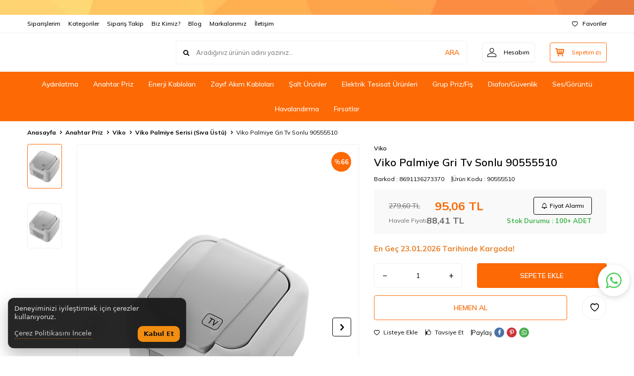

--- FILE ---
content_type: text/html; charset=UTF-8
request_url: https://www.starakim.com/palmiye-gri-tv-sonlu
body_size: 47580
content:
<!DOCTYPE html>
<html lang="tr-TR" >
<head>
<meta charset="utf-8" />
<title>Viko Palmiye Gri Tv Sonlu - 90555510 | Starakım</title>
<meta name="description" content="Viko Palmiye Gri Tv Sonlu - 90555510 güvenli ve şık tasarımıyla uyum sağlar. Kolay montaj, yüksek dayanıklılık. Uygun fiyatlar için tıklayın!" />
<meta name="copyright" content="T-Soft E-Ticaret Sistemleri" />
<script>window['PRODUCT_DATA'] = [];</script>
<meta name="robots" content="index,follow" /><link rel="canonical" href="https://www.starakim.com/palmiye-gri-tv-sonlu" /><meta property="og:image" content="https://www.starakim.com/-705-38-O.png"/>
                <meta property="og:image:width" content="300" />
                <meta property="og:image:height" content="300" />
                <meta property="og:type" content="product" />
                <meta property="og:title" content="Viko Palmiye Gri Tv Sonlu - 90555510 | Starakım" />
                <meta property="og:description" content="Viko Palmiye Gri Tv Sonlu - 90555510 güvenli ve şık tasarımıyla uyum sağlar. Kolay montaj, yüksek dayanıklılık. Uygun fiyatlar için tıklayın!" />
                <meta property="product:availability" content="in stock" />
                <meta property="og:url" content="https://www.starakim.com/palmiye-gri-tv-sonlu" />
                <meta property="og:site_name" content="www.starakim.com" />
                <meta name="twitter:card" content="summary" />
                <meta name="twitter:title" content="Viko Palmiye Gri Tv Sonlu - 90555510 | Starakım" />
                <meta name="twitter:description" content="Viko Palmiye Gri Tv Sonlu - 90555510 güvenli ve şık tasarımıyla uyum sağlar. Kolay montaj, yüksek dayanıklılık. Uygun fiyatlar için tıklayın!" />
                <meta name="twitter:image" content="https://www.starakim.com/-705-38-O.png" /><script src="https://accounts.google.com/gsi/client" async defer></script>
<script>const GOOGLE_CLIENT_ID = "37143098439-9g6ui1fn44j5e03rvg2a0ht7f9rm3mcu.apps.googleusercontent.com";</script>
            <script>
                const E_EXPORT_ACTIVE = 0;
                const CART_DROPDOWN_LIST = true;
                const ENDPOINT_PREFIX = '';
                const ENDPOINT_ALLOWED_KEYS = [];
                const SETTINGS = {"KVKK_REQUIRED":1,"NEGATIVE_STOCK":"0","DYNAMIC_LOADING_SHOW_BUTTON":1,"IS_COMMENT_RATE_ACTIVE":1};
                try {
                    var PAGE_TYPE = 'product';
                    var PAGE_ID = 3;
                    var ON_PAGE_READY = [];
                    var THEME_VERSION = 'v5';
                    var THEME_FOLDER = 'v5-lamp';
                    var MEMBER_INFO = {"ID":0,"CODE":"","FIRST_NAME":"","BIRTH_DATE":"","GENDER":"","LAST_NAME":"","MAIL":"","MAIL_HASH":"","PHONE":"","PHONE_HASH":"","PHONE_HASH_SHA":"","GROUP":0,"TRANSACTION_COUNT":0,"REPRESENTATIVE":"","KVKK":-1,"COUNTRY":"TR","E_COUNTRY":""};
                    var IS_VENDOR = 0;
                    var MOBILE_ACTIVE = false;
                    var CART_COUNT = '0';
                    var CART_TOTAL = '0,00';
                    var SESS_ID = 'c5c8b90363146e859331262c718d1c2b';
                    var LANGUAGE = 'tr';
                    var CURRENCY = 'TL';
                    var SEP_DEC = ',';
                    var SEP_THO = '.';
                    var DECIMAL_LENGTH = 2;  
                    var SERVICE_INFO = null;
                    var CART_CSRF_TOKEN = 'acf2329153e9e8de9d035cb97d30ed19b5fa05412df61955b671d508a7d415d6';
                    var CSRF_TOKEN = 'TrKMj2Ci1ejBSRT7lM1cHJIZMrxtNlkMXlJWjoDdUNk=';
                    
                }
                catch(err) { }
            </script>
            <!--cache--><link rel="preload" as="font" href="/theme/v5/css/fonts/tsoft-icon.woff2?v=1" type="font/woff2" crossorigin>
<link rel="preconnect" href="https://fonts.gstatic.com" crossorigin>
<link rel="preload" as="style" href="https://fonts.googleapis.com/css2?family=Mulish:wght@300&family=Mulish&family=Mulish:wght@500&family=Mulish:wght@600&family=Mulish:wght@700&display=swap">
<link rel="stylesheet" href="https://fonts.googleapis.com/css2?family=Mulish:wght@300&family=Mulish&family=Mulish:wght@500&family=Mulish:wght@600&family=Mulish:wght@700&display=swap" media="print" onload="this.media='all'">
<noscript>
<link rel="stylesheet" href="https://fonts.googleapis.com/css2?family=Mulish:wght@300&family=Mulish&family=Mulish:wght@500&family=Mulish:wght@600&family=Mulish:wght@700&display=swap">
</noscript>
<link type="text/css" rel="stylesheet" href="/srv/compressed/load/all/css/tr/3/0.css?v=1768808078&isTablet=0&isMobile=0&userType=Ziyaretci">
<link rel="shortcut icon" href="//starakim.com/Data/EditorFiles/starakim/star-akim-favicon.png">
<meta name="viewport" content="width=device-width, initial-scale=1">
<script src="/theme/v5/js/callbacks.js?v=1768808078"></script>
<script src="/js/tsoftapps/v5/header.js?v=1768808078"></script>
<script src="//cdn.segmentify.com/c254c7d8-f04d-44ca-b3a0-ed1e58d829d3/segmentify.js" charset="UTF-8"></script>
<meta name="google-site-verification" content="4JTQSCh14j2wmqyfJEEal_9bbVxdLpyPD9fvgjt4miI" /><meta name="facebook-domain-verification" content="zmvv24ut9nmmc1jeqm8cri4kczcl7n" /> <link href="https://fonts.googleapis.com/css2?family=DM+Sans:wght@400;500;700&display=swap" rel="stylesheet"><link rel="dns-prefetch" href="//www.google.com"> </link>
<link rel="dns-prefetch" href="//apis.google.com"> </link>
<link rel="dns-prefetch" href="//www.google.com"> </link>
<link rel="dns-prefetch" href="//www.google.com" > </link>
<link rel="dns-prefetch" href="//apis.google.com" > </link>
<link rel="dns-prefetch" href="//connect.facebook.net" > </link>
<link rel="dns-prefetch" href="//connect.facebook.net" > </link>
<link rel="dns-prefetch" href="//connect.facebook.net" > </link>
<link rel="dns-prefetch" href="//static.criteo.net" > </link>
<link rel="dns-prefetch" href="//gum.criteo.com" > </link>
<link rel="dns-prefetch" href="//www.google-analytics.com" > </link>
<link rel="dns-prefetch" href="//www.google-analytics.com" > </link><script>
if(typeof window.FB_EVENT_ID == 'undefined'){
window.FB_EVENT_ID = "fb_" + new Date().getTime();
}
</script><style>
#___ratingbadge_0{
right: auto !important;
margin-right:1600px;
}
</style><script>
if(typeof window.FB_EVENT_ID == 'undefined'){
window.FB_EVENT_ID = "fb_" + new Date().getTime();
}
</script><script>importScripts('https://cdn.segmentify.com/v3/push/sw.js');</script>
<script>
{
"name": "Push Notifications",
"start_url":"/",
"gcm_sender_id": "103953800507"
}
</script><meta name="google-site-verification" content="127691515" /><!-- T-Soft Apps - Google GTAG - Tracking Code Start -->
<script async src="https://www.googletagmanager.com/gtag/js?id=G-X1941XZ1KY"></script>
<script>
function gtag() {
dataLayer.push(arguments);
}
</script>
<!-- T-Soft Apps - Google GTAG - Tracking Code End --><!-- Google Tag Manager -->
<script>(function(w,d,s,l,i){w[l]=w[l]||[];w[l].push({'gtm.start':
new Date().getTime(),event:'gtm.js'});var f=d.getElementsByTagName(s)[0],
j=d.createElement(s),dl=l!='dataLayer'?'&l='+l:'';j.async=true;j.src=
'https://www.googletagmanager.com/gtm.js?id='+i+dl;f.parentNode.insertBefore(j,f);
})(window,document,'script','dataLayer','GTM-TXJH52Q');</script>
<!-- End Google Tag Manager --><!-- T-Soft Apps - V5 - Facebook Dönüşümler API - Tracking Code Head Start -->
<script>
if(typeof window.FB_EVENT_ID == 'undefined'){
window.FB_EVENT_ID = "fb_" + new Date().getTime();
}
</script>
<!-- T-Soft Apps - V5 - Facebook Dönüşümler API - Tracking Code Head End --><style>
.wp-app-container{
margin-bottom: 105px !important;
z-index: 1 !important;
}
.wp-app-button {
margin-bottom: 16px !important;
margin-right: 9px !important;
}
</style><script>
document.addEventListener("DOMContentLoaded", function () {
const WHATSAPP_PHONE = "908505150110";
/* Cloudinary bilgileri (SİZİN VERDİĞİNİZ) */
const CLOUD_NAME = "ddek8w5dz";
const UPLOAD_PRESET = "rfq_whatsapp_upload";
const form = document.getElementById("rfqFormLight");
const btn = document.getElementById("whatsappBtnLight");
const warn = document.getElementById("rfqWarnLight");
const requestDateInput = document.getElementById("requestDate");
const imagesInput = document.getElementById("rfqImages");
// Bu script tüm sitede yükleneceği için: form yoksa çık.
if (!form || !btn) return;
// Talep Oluşturma Tarihi otomatik bugün olsun (boşsa)
if (requestDateInput && !requestDateInput.value) {
const today = new Date();
const yyyy = today.getFullYear();
const mm = String(today.getMonth() + 1).padStart(2, "0");
const dd = String(today.getDate()).padStart(2, "0");
requestDateInput.value = `${yyyy}-${mm}-${dd}`;
}
function showWarn(message) {
if (!warn) return alert(message);
warn.textContent = message;
warn.style.display = "block";
}
function hideWarn() {
if (!warn) return;
warn.textContent = "";
warn.style.display = "none";
}
function validate() {
hideWarn();
const requiredFields = form.querySelectorAll("[required]");
for (const el of requiredFields) {
if (el.type === "checkbox") {
if (!el.checked) {
el.focus();
showWarn("Lütfen KVKK onayını işaretleyiniz.");
return false;
}
} else {
if (!el.value || !el.value.trim()) {
el.focus();
showWarn("Lütfen zorunlu alanları doldurunuz.");
return false;
}
}
}
return true;
}
function safe(v) {
return (v || "").toString().trim();
}
function formatLinks(raw) {
const t = safe(raw);
if (!t) return "";
const parts = t.split(/\s+/).map(s => s.trim()).filter(Boolean);
if (!parts.length) return "";
return parts.map(p => "• " + p).join("\n");
}
/* Cloudinary'ye tek dosya upload */
async function uploadToCloudinary(file) {
const url = `https://api.cloudinary.com/v1_1/${CLOUD_NAME}/image/upload`;
const formData = new FormData();
formData.append("file", file);
formData.append("upload_preset", UPLOAD_PRESET);
const res = await fetch(url, { method: "POST", body: formData });
// Cloudinary hata gövdesini doğrudan göstermek yerine daha okunur hale getiriyoruz.
const json = await res.json().catch(() => null);
if (!res.ok) {
const msg = (json && json.error && json.error.message) ? json.error.message : "Upload başarısız.";
throw new Error("Cloudinary upload başarısız: " + msg);
}
return json.secure_url; // https link
}
/* Seçilen görselleri yükle (limit ve boyut kontrolü dahil) */
async function uploadSelectedImages() {
if (!imagesInput || !imagesInput.files || imagesInput.files.length === 0) return [];
const files = Array.from(imagesInput.files);
// Limitler (isteğe göre değiştirilebilir)
const MAX_FILES = 3;
const MAX_SIZE_MB = 5;
if (files.length > MAX_FILES) {
throw new Error(`En fazla ${MAX_FILES} görsel yükleyebilirsiniz.`);
}
for (const f of files) {
const sizeMb = f.size / (1024 * 1024);
if (sizeMb > MAX_SIZE_MB) {
throw new Error(`"${f.name}" dosyası ${MAX_SIZE_MB} MB sınırını aşıyor.`);
}
}
const urls = [];
for (const f of files) {
const u = await uploadToCloudinary(f);
urls.push(u);
}
return urls;
}
function buildMessage(imageUrls) {
const data = new FormData(form);
const fullname = safe(data.get("fullname"));
const company = safe(data.get("company"));
const phone = safe(data.get("phone"));
const email = safe(data.get("email"));
const taxNo = safe(data.get("taxNo"));
const tcNo = safe(data.get("tcNo"));
const city = safe(data.get("city"));
const requestType = safe(data.get("requestType"));
const paymentType = safe(data.get("paymentType"));
const product = safe(data.get("product"));
const productLinks = formatLinks(data.get("productLinks"));
const qty = safe(data.get("qty"));
const requestDate = safe(data.get("requestDate"));
const message = safe(data.get("message"));
const pageUrl = window.location.href;
const lines = [];
lines.push("Merhaba, web siteniz üzerinden teklif talebi iletiyorum.");
lines.push("");
lines.push("— TEKLİF TALEBİ —");
lines.push("Ad Soyad: " + fullname);
lines.push("Firma: " + company);
lines.push("Telefon: " + phone);
lines.push("E-posta: " + email);
if (taxNo) lines.push("Vergi No: " + taxNo);
if (tcNo) lines.push("T.C. Kimlik No: " + tcNo);
lines.push("İl: " + city);
lines.push("Ödeme Türü: " + paymentType);
if (product) lines.push("Ürün / Kod: " + product);
if (qty) lines.push("Tahmini Adet: " + qty);
if (requestDate) lines.push("Talep Oluşturma Tarihi: " + requestDate);
if (productLinks) {
lines.push("");
lines.push("Ürün Linkleri:");
lines.push(productLinks);
}
if (imageUrls && imageUrls.length) {
lines.push("");
lines.push("Görsel Linkleri:");
imageUrls.forEach(u => lines.push("• " + u));
}
lines.push("");
lines.push("Talep Detayı:");
lines.push(message);
lines.push("");
lines.push("Sayfa: " + pageUrl);
return lines.join("\n");
}
async function handleWhatsAppClick() {
if (!validate()) return;
hideWarn();
// Butonu kilitle + loading görünümü
const oldText = btn.textContent;
btn.disabled = true;
btn.style.opacity = "0.85";
btn.textContent = "Yükleniyor...";
try {
// 1) Görselleri yükle (seçilmemişse boş döner)
const imageUrls = await uploadSelectedImages();
// 2) Mesajı oluştur
const text = encodeURIComponent(buildMessage(imageUrls));
// 3) WhatsApp aç
const waUrl = "https://wa.me/" + WHATSAPP_PHONE + "?text=" + text;
window.open(waUrl, "_blank", "noopener,noreferrer");
} catch (err) {
console.error(err);
showWarn(err.message || "Görsel yükleme sırasında hata oluştu.");
} finally {
btn.disabled = false;
btn.style.opacity = "";
btn.textContent = oldText;
}
}
btn.addEventListener("click", function () {
handleWhatsAppClick();
});
});
</script>
<script>
/**
* STARAKIM RFQ Ürün Bulma
* - /arama?q= ile arar
* - Arama sayfasını fetch eder
* - HTML'den ürün linkini bulur
* - Ürün adı + URL alanlarını doldurur
* - İsterse textarea[name="productLinks"] alanına ekler
*/
(function () {
// IDs
var BTN_ID = "rfqFindProductBtn";
var TERM_ID = "rfqSearchTerm";
var STATUS_ID = "rfqSearchStatus";
var NAME_ID = "rfqFoundName";
var URL_ID = "rfqFoundUrl";
var APPEND_ID = "rfqAppendToLinks";
function byId(id) { return document.getElementById(id); }
function setStatus(msg) {
var el = byId(STATUS_ID);
if (el) el.textContent = msg;
}
function toAbsoluteUrl(href) {
try { return new URL(href, window.location.origin).href; }
catch (e) { return ""; }
}
// DOM hazır olunca bağla
document.addEventListener("DOMContentLoaded", function () {
bindEvents();
});
// Bazı sayfalarda içerik geç gelebilir: 2 sn sonra tekrar dene
window.addEventListener("load", function () {
setTimeout(bindEvents, 2000);
});
function bindEvents() {
var btn = byId(BTN_ID);
if (!btn || btn.dataset.bound === "1") return;
btn.dataset.bound = "1";
btn.addEventListener("click", findProduct);
var inp = byId(TERM_ID);
if (inp) {
inp.addEventListener("keydown", function (e) {
if (e.key === "Enter") {
e.preventDefault();
findProduct();
}
});
}
// Debug
console.log("[RFQ] Ürün bul butonu bağlandı.");
}
async function findProduct() {
var termEl = byId(TERM_ID);
var nameEl = byId(NAME_ID);
var urlEl = byId(URL_ID);
var term = termEl ? termEl.value.trim() : "";
if (!term) {
setStatus("Lütfen bir ürün adı girin.");
return;
}
setStatus("Ürün aranıyor: " + term + " ...");
if (nameEl) nameEl.value = "";
if (urlEl) urlEl.value = "";
try {
// STARAKIM arama endpoint
var searchUrl = "/arama?q=" + encodeURIComponent(term);
var res = await fetch(searchUrl, { credentials: "same-origin" });
if (!res.ok) throw new Error("Arama sayfası alınamadı (HTTP " + res.status + ")");
var html = await res.text();
var doc = new DOMParser().parseFromString(html, "text/html");
// Ürün linkini bulmak için muhtemel selector’lar
var selectors = [
".ProductItem a[href]",
".ProductList a[href]",
".product-item a[href]",
".product a[href]",
"a[href*='/urun/']",
"a[href*='UrunDetay']",
"a[href*='/product/']"
];
var linkEl = null;
for (var i = 0; i < selectors.length; i++) {
linkEl = doc.querySelector(selectors[i]);
if (linkEl) break;
}
// Eğer selector ile bulamazsa "genel" link taraması yap
if (!linkEl) {
var allLinks = Array.from(doc.querySelectorAll("a[href]"));
linkEl = allLinks.find(function (a) {
var href = (a.getAttribute("href") || "");
if (!href || href === "#" || href.startsWith("javascript:")) return false;
if (href.startsWith("/arama")) return false;
if (/login|uye|sepet|favori|karsilastir/i.test(href)) return false;
// Ürün linkleri genellikle /urun/ ya da slug yapısında olur
return /\/urun\//i.test(href) || /UrunDetay/i.test(href);
}) || null;
}
if (!linkEl) {
setStatus("Ürün bulunamadı. (Ürün kodu veya Barkod www.starakim.com'da kayıtlı değildir.)");
return;
}
var href = linkEl.getAttribute("href");
var fullUrl = toAbsoluteUrl(href);
var productName =
(linkEl.getAttribute("title") || "").trim() ||
(linkEl.getAttribute("aria-label") || "").trim() ||
(linkEl.textContent || "").trim() ||
"Ürün bulundu";
if (!fullUrl) {
setStatus("Ürün bulundu ancak URL alınamadı.");
return;
}
// Doldur
if (nameEl) nameEl.value = productName;
if (urlEl) urlEl.value = fullUrl;
// İsterse linkleri textarea'ya ekle
var append = byId(APPEND_ID);
var linksBox = document.querySelector("textarea[name='productLinks']");
if (append && append.checked && linksBox) {
var current = (linksBox.value || "").trim();
linksBox.value = current ? (current + "\n" + fullUrl) : fullUrl;
}
setStatus("Ürün bulundu ve forma işlendi.");
// Debug
console.log("[RFQ] Bulunan ürün:", productName, fullUrl);
} catch (err) {
console.error("[RFQ] Ürün arama hatası:", err);
setStatus("Arama başarısız. (Detay için F12 → Console)");
}
}
})();
</script>
</head>
<body><!-- Google Tag Manager (noscript) -->
<noscript><iframe src="https://www.googletagmanager.com/ns.html?id=GTM-TXJH52Q"
height="0" width="0" style="display:none;visibility:hidden"></iframe></noscript>
<!-- End Google Tag Manager (noscript) -->
<input type="hidden" id="cookie-law" value="0">
<div class="w-100 d-flex flex-wrap ">
<div class=" col-12 col-sm-12 col-md-12 col-lg-12 col-xl-12 col-xxl-12 column-11  "><div class="row">
<div id="relation|23" data-id="23" class="relArea col-12 v5-lamp  folder-header tpl-user_user "><div class="row">
<header class="container-fluid mb-1">
<div class="row">
<div id="header-bar" class="col-12 py-1 text-center text-white bg-cover " style="background: url('/Data/EditorFiles/JUPİTER/ust-menu.webp') no-repeat center transparent;">
</div>
<div id="header-top" class="w-100 bg-white d-none d-lg-block border-bottom border-light">
<div class="container">
<div class="row">
<div class="col-auto ht-left">
<ul class="list-style-none d-flex gap-1">
<li class="pr-1 border-right border-light">
<a href="https://www.starakim.com/uye-siparisleri" class="fw-medium d-flex align-items-center ">
Siparişlerim
</a>
</li>
<li class="pr-1 border-right border-light">
<a href="https://www.starakim.com/kategori-listesi" class="fw-medium d-flex align-items-center ">
Kategoriler
</a>
</li>
<li class="pr-1 border-right border-light">
<a href="https://www.starakim.com/siparis-takip" class="fw-medium d-flex align-items-center ">
Sipariş Takip
</a>
</li>
<li class="pr-1 border-right border-light">
<a href="https://www.starakim.com/hakkimizda-starakim" class="fw-medium d-flex align-items-center ">
Biz Kimiz?
</a>
</li>
<li class="pr-1 border-right border-light">
<a href="https://www.starakim.com/blog" class="fw-medium d-flex align-items-center ">
Blog
</a>
</li>
<li class="pr-1 border-right border-light">
<a href="https://www.starakim.com/markayayinci-listesi" class="fw-medium d-flex align-items-center ">
Markalarımız
</a>
</li>
<li class="">
<a href="https://www.starakim.com/iletisim" class="fw-medium d-flex align-items-center ">
İletişim
</a>
</li>
</ul>
</div>
<div class="col-auto ht-right ml-auto">
<ul class="list-style-none d-flex gap-1">
<li class="">
<a href="/uye-girisi-sayfasi" class="fw-medium d-flex align-items-center">
<i class="ti-heart-o"></i> Favoriler
</a>
</li>
</ul>
</div>
</div>
</div>
</div>
<div id="header-middle" class="w-100 bg-white position-relative">
<div class="header-middle-sticky" data-toggle="sticky" data-parent="#header-middle" data-direction="true">
<div id="header-main" class="w-100 bg-white py-2 py-md-1">
<div class="container">
<div class="row align-items-center">
<div class="col-auto d-lg-none">
<a href="#mobile-menu-23" data-toggle="drawer" class="bg-primary text-white border-round d-flex align-items-center justify-content-center header-mobile-menu-btn">
<i class="ti-menu"></i>
</a>
</div>
<div class="col-4 col-lg-3 d-flex">
<a href="https://www.starakim.com/" class="d-flex align-items-center" id="logo"><img src="https://www.starakim.com/Data/EditorFiles/starakim-logo-site-25.png" alt="Site Logo" /></a>
</div>
<div id="header-search" class="col-12 col-lg order-2 order-lg-0 mt-1 mt-lg-0">
<form action="/arama" method="get" autocomplete="off" id="search" class="w-100 position-relative ti-search">
<input id="live-search" type="search" name="q" placeholder="Aradığınız ürünün adını yazınız..." class="form-control form-control-md no-cancel"
data-search="live-search" v-model="searchVal" data-licence="1">
<button type="submit" class="btn text-primary fw-semibold" id="live-search-btn">ARA</button>
<div class="bg-white border border-round search-form-list" id="dynamic-search-23" v-if="searchVal.length > 0 && data != ''" v-cloak>
<div class="w-100 p-1 d-flex flex-wrap dynamic-search">
<div class="col-12 col-sm dynamic-search-item p-1" v-if="data.products.length > 0">
<div class="block-title border-bottom border-light">Ürünler</div>
<ul>
<li v-for="P in data.products">
<a :href="'/' + P.url">
<span class="search-image" v-if="P.image"><img :src="P.image" :alt="P.title"></span>
<span v-html="P.title"></span>
</a>
</li>
</ul>
</div>
<div class="col-12 col-sm dynamic-search-item p-1" v-if="data.categories.length > 0">
<div class="block-title border-bottom border-light">Kategoriler</div>
<ul>
<li v-for="C in data.categories">
<a :href="'/' + C.url">
<span class="search-image" v-if="C.image"><img :src="C.image" :alt="C.title"></span>
<span v-html="C.title"></span>
</a>
</li>
</ul>
</div>
<div class="col-12 col-sm dynamic-search-item p-1" v-if="data.brands.length > 0">
<div class="block-title border-bottom border-light">Markalar</div>
<ul>
<li v-for="B in data.brands">
<a :href="'/' + B.url">
<span class="search-image" v-if="B.image"><img :src="B.image" :alt="B.title"></span>
<span v-html="B.title"></span>
</a>
</li>
</ul>
</div>
<div class="col-12 col-sm dynamic-search-item p-1" v-if="data.combines.length > 0">
<div class="block-title border-bottom border-light">Kombinler</div>
<ul>
<li v-for="C in data.combines">
<a :href="'/' + C.url">
<span class="search-image" v-if="C.image"><img :src="C.image" :alt="C.title"></span>
<span v-html="C.title"></span>
</a>
</li>
</ul>
</div>
<div class="dynamic-search-item p-1" v-if="data.products.length < 1 && data.categories.length < 1 && data.brands.length < 1 && data.combines.length < 1">
Sonuç bulunamadı.
</div>
</div>
</div>
</form>
</div>
<div class="col-auto ml-auto">
<div class="row">
<div class="col-auto">
<a href="#header-member-panel-23" data-toggle="drawer" class="border border-light border-round d-flex align-items-center justify-content-center fw-medium ease hm-link" id="header-account">
<i class="ti-user"></i>
<span class="d-none d-lg-block ml-1">Hesabım</span>
</a>
</div>
<div class="col-auto">
<div class="position-relative">
<a href="/sepet" class="border border-primary border-round text-primary d-flex align-items-center justify-content-center fw-medium ease header-cart-dropdown position-relative hm-link" id="header-cart-btn">
<i class="ti-basket-outline"></i>
<span class="d-none d-lg-block ml-1">Sepetim</span> <span class="cart-soft">(<span class="cart-soft-count">0</span>)</span>
</a>
<div class="header-cart-dropdown-list d-none"></div>
</div>
</div>
</div>
</div>
</div>
</div>
</div>
<nav id="header-menu" class="w-100 bg-primary position-relative d-none d-lg-block">
<div class="container-fluid">
<ul class="w-100 d-flex justify-content-center flex-wrap menu menu-23">
<li class="d-flex align-items-center">
<a id="menu-78" href="https://www.starakim.com/aydinlatma" target="" class="d-flex align-items-center text-white border-round px-1 fw-medium ease " title="Aydınlatma">
Aydınlatma
</a>
<div class="w-100 bg-light position-absolute pt-2 sub-menu fade-in">
<div class="container">
<div class="row">
<div class="col-12">
<div class="sub-menu-column-count-4">
<div class="d-inline-block pb-1">
<div class="sub-menu-title d-flex mb-1">
<a id="sub-menu-title-168" href="https://www.starakim.com/ampul" target="" class="d-flex align-items-center text-primary fw-semibold ease " title="Ampuller">
Ampuller
</a>
</div>
<div class="child-menu pb-1">
<ul class="d-flex flex-wrap">
<li class="w-100">
<a id="child-menu-title-169" href="https://www.starakim.com/led-ampuller" target="" class="d-flex align-items-center ease " title="Led Ampuller">Led Ampuller</a>
</li>
<li class="w-100">
<a id="child-menu-title-416" href="https://www.starakim.com/rustik-led-ampul" target="" class="d-flex align-items-center ease " title="Rustik Led Ampul">Rustik Led Ampul</a>
</li>
<li class="w-100">
<a id="child-menu-title-417" href="https://www.starakim.com/flamanli-led-ampul" target="" class="d-flex align-items-center ease " title="Flamanlı Led Ampul">Flamanlı Led Ampul</a>
</li>
<li class="w-100">
<a id="child-menu-title-172" href="https://www.starakim.com/florasan-ampuller" target="" class="d-flex align-items-center ease " title="Florasan Ampuller">Florasan Ampuller</a>
</li>
</ul>
</div>
</div>
<div class="d-inline-block pb-1">
<div class="sub-menu-title d-flex mb-1">
<a id="sub-menu-title-217" href="https://www.starakim.com/aydinlatma-tamamlayici-urunleri" target="" class="d-flex align-items-center text-primary fw-semibold ease " title="Tamamlayıcı Ürünler">
Tamamlayıcı Ürünler
</a>
</div>
<div class="child-menu pb-1">
<ul class="d-flex flex-wrap">
<li class="w-100">
<a id="child-menu-title-223" href="https://www.starakim.com/duylar" target="" class="d-flex align-items-center ease " title="Duylar">Duylar</a>
</li>
<li class="w-100">
<a id="child-menu-title-218" href="https://www.starakim.com/trafo-ve-driverler" target="" class="d-flex align-items-center ease " title="Trafo ve Driver">Trafo ve Driver</a>
</li>
<li class="w-100">
<a id="child-menu-title-220" href="https://www.starakim.com/sensorler" target="" class="d-flex align-items-center ease " title="Sensörler">Sensörler</a>
</li>
<li class="w-100">
<a id="child-menu-title-433" href="https://www.starakim.com/fotosel" target="" class="d-flex align-items-center ease " title="Fotosel">Fotosel</a>
</li>
<li class="w-100">
<a id="child-menu-title-279" href="https://www.starakim.com/raylar-ve-aksesuarlari" target="" class="d-flex align-items-center ease " title="Raylar Ve Aksesuarları">Raylar Ve Aksesuarları</a>
</li>
<li class="w-100">
<a id="child-menu-title-280" href="https://www.starakim.com/aydinlatma-kumandalari" target="" class="d-flex align-items-center ease " title="Aydınlatma Kumandaları">Aydınlatma Kumandaları</a>
</li>
<li class="w-100">
<a id="child-menu-title-353" href="https://www.starakim.com/aydinlatma-aksesuarlari-kit-aydinlatma-aksesuarlari" target="" class="d-flex align-items-center ease " title="Aydınlatma Aksesuarları">Aydınlatma Aksesuarları</a>
</li>
</ul>
</div>
</div>
<div class="d-block pb-1">
<div class="sub-menu-title d-flex mb-1">
<a id="sub-menu-title-147" href="https://www.starakim.com/ic-mekan-aydinlatma" target="" class="d-flex align-items-center text-primary fw-semibold ease " title="İç Mekan Aydınlatma">
İç Mekan Aydınlatma
</a>
</div>
<div class="child-menu pb-1">
<ul class="d-flex flex-wrap">
<li class="w-100">
<a id="child-menu-title-193" href="https://www.starakim.com/led-spot-armaturleri" target="" class="d-flex align-items-center ease " title="Led Spot Armatürleri">Led Spot Armatürleri</a>
</li>
<li class="w-100">
<a id="child-menu-title-198" href="https://www.starakim.com/sensorlu-armaturler" target="" class="d-flex align-items-center ease " title="Sensörlü Armatürler">Sensörlü Armatürler</a>
</li>
<li class="w-100">
<a id="child-menu-title-194" href="https://www.starakim.com/led-seritler" target="" class="d-flex align-items-center ease " title="Led Şeritler">Led Şeritler</a>
</li>
<li class="w-100">
<a id="child-menu-title-191" href="https://www.starakim.com/isildak-ve-el-fenerleri" target="" class="d-flex align-items-center ease " title="Işıldak ve El Fenerleri">Işıldak ve El Fenerleri</a>
</li>
<li class="w-100">
<a id="child-menu-title-196" href="https://www.starakim.com/tavan-armaturler" target="" class="d-flex align-items-center ease " title="Tavan Armatürler">Tavan Armatürler</a>
</li>
<li class="w-100">
<a id="child-menu-title-192" href="https://www.starakim.com/led-ray-spotlar" target="" class="d-flex align-items-center ease " title="Led Ray Spotlar">Led Ray Spotlar</a>
</li>
<li class="w-100">
<a id="child-menu-title-272" href="https://www.starakim.com/bant-armatur" target="" class="d-flex align-items-center ease " title="Bant Armatür">Bant Armatür</a>
</li>
<li class="w-100">
<a id="child-menu-title-199" href="https://www.starakim.com/spot-armaturler" target="" class="d-flex align-items-center ease " title="Dekoratif Spot Armatürler">Dekoratif Spot Armatürler</a>
</li>
<li class="w-100">
<a id="child-menu-title-187" href="https://www.starakim.com/duvar-armaturleri" target="" class="d-flex align-items-center ease " title="Duvar Armatürleri ve Aplikler">Duvar Armatürleri ve Aplikler</a>
</li>
<li class="w-100">
<a id="child-menu-title-442" href="https://www.starakim.com/60x60-led-panel" target="" class="d-flex align-items-center ease " title="60x60 Led Panel">60x60 Led Panel</a>
</li>
<li class="w-100">
<a id="child-menu-title-318" href="https://www.starakim.com/masa-lambalari" target="" class="d-flex align-items-center ease " title="Masa Lambası">Masa Lambası</a>
</li>
<li class="w-100">
<a id="child-menu-title-444" href="https://www.starakim.com/led-panel" target="" class="d-flex align-items-center ease " title="Led Panel">Led Panel</a>
</li>
<li class="w-100">
<a href="https://www.starakim.com/ic-mekan-aydinlatma" class="d-flex align-items-center text-underline fw-medium ease" title="Tümünü Gör">Tümünü Gör</a>
</li>
</ul>
</div>
</div>
<div class="d-inline-block pb-1">
<div class="sub-menu-title d-flex mb-1">
<a id="sub-menu-title-200" href="https://www.starakim.com/dis-mekan-aydinlatma" target="" class="d-flex align-items-center text-primary fw-semibold ease " title="Dış Mekan Aydınlatma">
Dış Mekan Aydınlatma
</a>
</div>
<div class="child-menu pb-1">
<ul class="d-flex flex-wrap">
<li class="w-100">
<a id="child-menu-title-201" href="https://www.starakim.com/led-projektor-led-projektorler" target="" class="d-flex align-items-center ease " title="Led Projektörler">Led Projektörler</a>
</li>
<li class="w-100">
<a id="child-menu-title-206" href="https://www.starakim.com/park-ve-bahce-armaturleri" target="" class="d-flex align-items-center ease " title="Bahçe Aydınlatma Armatürleri">Bahçe Aydınlatma Armatürleri</a>
</li>
<li class="w-100">
<a id="child-menu-title-271" href="https://www.starakim.com/seritneon-led" target="" class="d-flex align-items-center ease " title="Şerit&Neon Led ">Şerit&Neon Led </a>
</li>
<li class="w-100">
<a id="child-menu-title-204" href="https://www.starakim.com/wallwasher" target="" class="d-flex align-items-center ease " title="Wallwasher">Wallwasher</a>
</li>
<li class="w-100">
<a id="child-menu-title-205" href="https://www.starakim.com/yol-ve-sokak-aydinlatma-armaturleri" target="" class="d-flex align-items-center ease " title="Yol Ve Sokak Aydınlatma Armatürleri">Yol Ve Sokak Aydınlatma Armatürleri</a>
</li>
<li class="w-100">
<a id="child-menu-title-207" href="https://www.starakim.com/havuz-armaturleri" target="" class="d-flex align-items-center ease " title="Havuz Armatürleri">Havuz Armatürleri</a>
</li>
</ul>
</div>
</div>
<div class="d-flex pb-1">
<div class="sub-menu-title d-flex ">
<a id="sub-menu-title-461" href="https://www.starakim.com/solar-aydinlatma" target="" class="d-flex align-items-center fw-semibold ease " title="Solar Aydınlatma">
Solar Aydınlatma
</a>
</div>
</div>
<div class="d-flex pb-1">
<div class="sub-menu-title d-flex ">
<a id="sub-menu-title-401" href="https://www.starakim.com/cata-aydinlatma" target="" class="d-flex align-items-center fw-semibold ease " title="Cata Aydınlatma">
Cata Aydınlatma
</a>
</div>
</div>
<div class="d-flex pb-1">
<div class="sub-menu-title d-flex ">
<a id="sub-menu-title-402" href="https://www.starakim.com/jupiter-aydinlatma" target="" class="d-flex align-items-center fw-semibold ease " title="Jupiter Aydınlatma">
Jupiter Aydınlatma
</a>
</div>
</div>
<div class="d-flex pb-1">
<div class="sub-menu-title d-flex ">
<a id="sub-menu-title-403" href="https://www.starakim.com/lamptime-aydinlatma" target="" class="d-flex align-items-center fw-semibold ease " title="Lamptime Aydınlatma">
Lamptime Aydınlatma
</a>
</div>
</div>
<div class="d-flex pb-1">
<div class="sub-menu-title d-flex ">
<a id="sub-menu-title-404" href="https://www.starakim.com/pelsan-aydinlatma" target="" class="d-flex align-items-center fw-semibold ease " title="Pelsan Aydınlatma">
Pelsan Aydınlatma
</a>
</div>
</div>
</div>
</div>
</div>
</div>
</div>
</li>
<li class="d-flex align-items-center">
<a id="menu-77" href="https://www.starakim.com/anahtar-priz" target="" class="d-flex align-items-center text-white border-round px-1 fw-medium ease " title="Anahtar Priz">
Anahtar Priz
</a>
<div class="w-100 bg-light position-absolute pt-2 sub-menu fade-in">
<div class="container">
<div class="row">
<div class="col-12">
<div class="sub-menu-column-count-4">
<div class="d-inline-block pb-1">
<div class="sub-menu-title d-flex mb-1">
<a id="sub-menu-title-41" href="https://www.starakim.com/viko-priz" target="" class="d-flex align-items-center text-primary fw-semibold ease " title="Viko">
Viko
</a>
</div>
<div class="child-menu pb-1">
<ul class="d-flex flex-wrap">
<li class="w-100">
<a id="child-menu-title-48" href="https://www.starakim.com/viko-karre" target="" class="d-flex align-items-center ease " title="Viko Karre - Viko Meridian Serileri">Viko Karre - Viko Meridian Serileri</a>
</li>
<li class="w-100">
<a id="child-menu-title-46" href="https://www.starakim.com/linnera" target="" class="d-flex align-items-center ease " title="Viko Linnera - Viko Rollina Serileri">Viko Linnera - Viko Rollina Serileri</a>
</li>
<li class="w-100">
<a id="child-menu-title-51" href="https://www.starakim.com/palmiye" target="" class="d-flex align-items-center ease " title="Viko Palmiye Serisi (Sıva Üstü)">Viko Palmiye Serisi (Sıva Üstü)</a>
</li>
<li class="w-100">
<a id="child-menu-title-50" href="https://www.starakim.com/vera" target="" class="d-flex align-items-center ease " title="Viko Vera Serisi (Sıva Üstü)">Viko Vera Serisi (Sıva Üstü)</a>
</li>
<li class="w-100">
<a id="child-menu-title-463" href="https://www.starakim.com/toprakli-priz" target="" class="d-flex align-items-center ease " title="Topraklı Priz">Topraklı Priz</a>
</li>
</ul>
</div>
</div>
<div class="d-inline-block pb-1">
<div class="sub-menu-title d-flex mb-1">
<a id="sub-menu-title-42" href="https://www.starakim.com/viko-artline" target="" class="d-flex align-items-center text-primary fw-semibold ease " title="Viko Artline Renkli Seri">
Viko Artline Renkli Seri
</a>
</div>
<div class="child-menu pb-1">
<ul class="d-flex flex-wrap">
<li class="w-100">
<a id="child-menu-title-52" href="https://www.starakim.com/novella" target="" class="d-flex align-items-center ease " title="Novella-Trenda">Novella-Trenda</a>
</li>
</ul>
</div>
</div>
<div class="d-inline-block pb-1">
<div class="sub-menu-title d-flex mb-1">
<a id="sub-menu-title-64" href="https://www.starakim.com/panasonic-thea" target="" class="d-flex align-items-center text-primary fw-semibold ease " title="Panasonic Thea">
Panasonic Thea
</a>
</div>
<div class="child-menu pb-1">
<ul class="d-flex flex-wrap">
<li class="w-100">
<a id="child-menu-title-65" href="https://www.starakim.com/thea-blu" target="" class="d-flex align-items-center ease " title="Thea Blu">Thea Blu</a>
</li>
<li class="w-100">
<a id="child-menu-title-66" href="https://www.starakim.com/thea-ultima" target="" class="d-flex align-items-center ease " title="Thea Ultima">Thea Ultima</a>
</li>
<li class="w-100">
<a id="child-menu-title-67" href="https://www.starakim.com/thea-sistema" target="" class="d-flex align-items-center ease " title="Thea Sistema">Thea Sistema</a>
</li>
<li class="w-100">
<a id="child-menu-title-68" href="https://www.starakim.com/thea-optima" target="" class="d-flex align-items-center ease " title="Thea Optima">Thea Optima</a>
</li>
<li class="w-100">
<a id="child-menu-title-459" href="https://www.starakim.com/moduler-dugme/kapak" target="" class="d-flex align-items-center ease " title="Modüler Düğme/Kapak">Modüler Düğme/Kapak</a>
</li>
<li class="w-100">
<a id="child-menu-title-70" href="https://www.starakim.com/moduler-kasa-ve-karkaslar" target="" class="d-flex align-items-center ease " title="Modüler Kasa ve Karkaslar">Modüler Kasa ve Karkaslar</a>
</li>
<li class="w-100">
<a id="child-menu-title-69" href="https://www.starakim.com/moduler-mekanizmalar" target="" class="d-flex align-items-center ease " title="Modüler Mekanizmalar">Modüler Mekanizmalar</a>
</li>
</ul>
</div>
</div>
<div class="d-inline-block pb-1">
<div class="sub-menu-title d-flex mb-1">
<a id="sub-menu-title-467" href="https://www.starakim.com/bticino-467" target="" class="d-flex align-items-center text-primary fw-semibold ease " title="Bticino">
Bticino
</a>
</div>
<div class="child-menu pb-1">
<ul class="d-flex flex-wrap">
<li class="w-100">
<a id="child-menu-title-479" href="https://www.starakim.com/classia" target="" class="d-flex align-items-center ease " title="Classia">Classia</a>
</li>
<li class="w-100">
<a id="child-menu-title-480" href="https://www.starakim.com/living-now" target="" class="d-flex align-items-center ease " title="Living Now">Living Now</a>
</li>
<li class="w-100">
<a id="child-menu-title-481" href="https://www.starakim.com/living-light" target="" class="d-flex align-items-center ease " title="Living Light">Living Light</a>
</li>
</ul>
</div>
</div>
<div class="d-flex pb-1">
<div class="sub-menu-title d-flex ">
<a id="sub-menu-title-441" href="https://www.starakim.com/siva-ustu-priz" target="" class="d-flex align-items-center fw-semibold ease " title="Sıva Üstü Priz">
Sıva Üstü Priz
</a>
</div>
</div>
<div class="d-inline-block pb-1">
<div class="sub-menu-title d-flex mb-1">
<a id="sub-menu-title-390" href="https://www.starakim.com/mutlusan-anahtar-priz" target="" class="d-flex align-items-center text-primary fw-semibold ease " title="Mutlusan">
Mutlusan
</a>
</div>
<div class="child-menu pb-1">
<ul class="d-flex flex-wrap">
<li class="w-100">
<a id="child-menu-title-391" href="https://www.starakim.com/mutlusan-siva-ustu-anahtar" target="" class="d-flex align-items-center ease " title="Sıva Üstü Anahtar">Sıva Üstü Anahtar</a>
</li>
</ul>
</div>
</div>
<div class="d-flex pb-1">
<div class="sub-menu-title d-flex ">
<a id="sub-menu-title-457" href="https://www.starakim.com/dimmer-anahtar" target="" class="d-flex align-items-center fw-semibold ease " title="Dimmer Anahtar">
Dimmer Anahtar
</a>
</div>
</div>
<div class="d-flex pb-1">
<div class="sub-menu-title d-flex ">
<a id="sub-menu-title-466" href="https://www.starakim.com/priz-cercevesi" target="" class="d-flex align-items-center fw-semibold ease " title="Priz Anahtar Çerçeveleri">
Priz Anahtar Çerçeveleri
</a>
</div>
</div>
</div>
</div>
</div>
</div>
</div>
</li>
<li class="d-flex align-items-center">
<a id="menu-79" href="https://www.starakim.com/enerji-kablolari" target="" class="d-flex align-items-center text-white border-round px-1 fw-medium ease " title="Enerji Kabloları">
Enerji Kabloları
</a>
<div class="w-100 bg-light position-absolute pt-2 sub-menu fade-in">
<div class="container">
<div class="row">
<div class="col-12">
<div class="sub-menu-column-count-4">
<div class="d-inline-block pb-1">
<div class="sub-menu-title d-flex mb-1">
<a id="sub-menu-title-72" href="https://www.starakim.com/tesisat-kablolari" target="" class="d-flex align-items-center text-primary fw-semibold ease " title="Tesisat Kabloları">
Tesisat Kabloları
</a>
</div>
<div class="child-menu pb-1">
<ul class="d-flex flex-wrap">
<li class="w-100">
<a id="child-menu-title-78" href="https://www.starakim.com/nya-kablo" target="" class="d-flex align-items-center ease " title="NYA Kablo">NYA Kablo</a>
</li>
<li class="w-100">
<a id="child-menu-title-79" href="https://www.starakim.com/nyaf-kablo" target="" class="d-flex align-items-center ease " title="NYAF Kablo">NYAF Kablo</a>
</li>
<li class="w-100">
<a id="child-menu-title-80" href="https://www.starakim.com/ttr-kablo" target="" class="d-flex align-items-center ease " title="TTR Kablo">TTR Kablo</a>
</li>
<li class="w-100">
<a id="child-menu-title-81" href="https://www.starakim.com/nym-kablo" target="" class="d-flex align-items-center ease " title="NYM Kablo">NYM Kablo</a>
</li>
<li class="w-100">
<a id="child-menu-title-82" href="https://www.starakim.com/nyy-kablo" target="" class="d-flex align-items-center ease " title="NYY Kablo">NYY Kablo</a>
</li>
<li class="w-100">
<a id="child-menu-title-84" href="https://www.starakim.com/nyfgby-kablo" target="" class="d-flex align-items-center ease " title="NYFGBY Kablo ">NYFGBY Kablo </a>
</li>
</ul>
</div>
</div>
<div class="d-inline-block pb-1">
<div class="sub-menu-title d-flex mb-1">
<a id="sub-menu-title-77" href="https://www.starakim.com/halojen-free-kablo-yanmaz" target="" class="d-flex align-items-center text-primary fw-semibold ease " title="Halogen Free Tesisat Kabloları">
Halogen Free Tesisat Kabloları
</a>
</div>
<div class="child-menu pb-1">
<ul class="d-flex flex-wrap">
<li class="w-100">
<a id="child-menu-title-85" href="https://www.starakim.com/nya-h07z1-u-h07z1-r" target="" class="d-flex align-items-center ease " title="NYA (H07Z1-U, H07Z1-R)">NYA (H07Z1-U, H07Z1-R)</a>
</li>
<li class="w-100">
<a id="child-menu-title-86" href="https://www.starakim.com/halojenfree-nyaf" target="" class="d-flex align-items-center ease " title="NYAF (H07Z1-K)">NYAF (H07Z1-K)</a>
</li>
<li class="w-100">
<a id="child-menu-title-87" href="https://www.starakim.com/halojen-free-ttr-kablolar" target="" class="d-flex align-items-center ease " title="TTR (H052XZ1-F)">TTR (H052XZ1-F)</a>
</li>
<li class="w-100">
<a id="child-menu-title-88" href="https://www.starakim.com/nhxmh" target="" class="d-flex align-items-center ease " title="NHXMH ">NHXMH </a>
</li>
<li class="w-100">
<a id="child-menu-title-89" href="https://www.starakim.com/n2xh" target="" class="d-flex align-items-center ease " title="N2XH">N2XH</a>
</li>
<li class="w-100">
<a id="child-menu-title-90" href="https://www.starakim.com/n2xh-fe-180" target="" class="d-flex align-items-center ease " title="N2XH FE 180">N2XH FE 180</a>
</li>
</ul>
</div>
</div>
<div class="d-flex pb-1">
<div class="sub-menu-title d-flex ">
<a id="sub-menu-title-73" href="https://www.starakim.com/orta-gerilim-kablo" target="" class="d-flex align-items-center fw-semibold ease " title="Orta Gerilim Kabloları">
Orta Gerilim Kabloları
</a>
</div>
</div>
<div class="d-flex pb-1">
<div class="sub-menu-title d-flex ">
<a id="sub-menu-title-453" href="https://www.starakim.com/nayy-aluminyum-kablo" target="" class="d-flex align-items-center fw-semibold ease " title="NAYY-Alüminyum Kablo">
NAYY-Alüminyum Kablo
</a>
</div>
</div>
<div class="d-flex pb-1">
<div class="sub-menu-title d-flex ">
<a id="sub-menu-title-462" href="https://www.starakim.com/solar-kablo" target="" class="d-flex align-items-center fw-semibold ease " title="Solar Kablo">
Solar Kablo
</a>
</div>
</div>
<div class="d-flex pb-1">
<div class="sub-menu-title d-flex ">
<a id="sub-menu-title-397" href="https://www.starakim.com/hes-kablo" target="" class="d-flex align-items-center fw-semibold ease " title="Hes Kablo">
Hes Kablo
</a>
</div>
</div>
<div class="d-flex pb-1">
<div class="sub-menu-title d-flex ">
<a id="sub-menu-title-398" href="https://www.starakim.com/oznur-kablo" target="" class="d-flex align-items-center fw-semibold ease " title="Öznur Kablo">
Öznur Kablo
</a>
</div>
</div>
<div class="d-flex pb-1">
<div class="sub-menu-title d-flex ">
<a id="sub-menu-title-399" href="https://www.starakim.com/unal-kablo" target="" class="d-flex align-items-center fw-semibold ease " title="Ünal Kablo">
Ünal Kablo
</a>
</div>
</div>
</div>
</div>
</div>
</div>
</div>
</li>
<li class="d-flex align-items-center">
<a id="menu-80" href="https://www.starakim.com/zayif-akim-kablolari" target="" class="d-flex align-items-center text-white border-round px-1 fw-medium ease " title="Zayıf Akım Kabloları">
Zayıf Akım Kabloları
</a>
<div class="w-100 bg-light position-absolute pt-2 sub-menu fade-in">
<div class="container">
<div class="row">
<div class="col-12">
<div class="sub-menu-column-count-4">
<div class="d-flex pb-1">
<div class="sub-menu-title d-flex ">
<a id="sub-menu-title-93" href="https://www.starakim.com/anten-kablosu" target="" class="d-flex align-items-center fw-semibold ease " title="Anten Kablosu">
Anten Kablosu
</a>
</div>
</div>
<div class="d-flex pb-1">
<div class="sub-menu-title d-flex ">
<a id="sub-menu-title-91" href="https://www.starakim.com/data-ve-veri-iletisim-kablolari" target="" class="d-flex align-items-center fw-semibold ease " title="Ethernet Kablosu & Network Kablo">
Ethernet Kablosu & Network Kablo
</a>
</div>
</div>
<div class="d-flex pb-1">
<div class="sub-menu-title d-flex ">
<a id="sub-menu-title-96" href="https://www.starakim.com/telefon-kablolari" target="" class="d-flex align-items-center fw-semibold ease " title="Telefon Kablosu">
Telefon Kablosu
</a>
</div>
</div>
<div class="d-flex pb-1">
<div class="sub-menu-title d-flex ">
<a id="sub-menu-title-376" href="https://www.starakim.com/kordon-kablolar" target="" class="d-flex align-items-center fw-semibold ease " title="Kordon Kablo">
Kordon Kablo
</a>
</div>
</div>
<div class="d-flex pb-1">
<div class="sub-menu-title d-flex ">
<a id="sub-menu-title-95" href="https://www.starakim.com/sinyal-ve-kontrol-kablolari" target="" class="d-flex align-items-center fw-semibold ease " title="Sinyal ve Kontrol Kabloları">
Sinyal ve Kontrol Kabloları
</a>
</div>
</div>
<div class="d-flex pb-1">
<div class="sub-menu-title d-flex ">
<a id="sub-menu-title-411" href="https://www.starakim.com/kamera-kablosu" target="" class="d-flex align-items-center fw-semibold ease " title="Kamera Kablosu">
Kamera Kablosu
</a>
</div>
</div>
<div class="d-flex pb-1">
<div class="sub-menu-title d-flex ">
<a id="sub-menu-title-410" href="https://www.starakim.com/diafon-kablosu" target="" class="d-flex align-items-center fw-semibold ease " title="Diafon Kablosu">
Diafon Kablosu
</a>
</div>
</div>
<div class="d-flex pb-1">
<div class="sub-menu-title d-flex ">
<a id="sub-menu-title-97" href="https://www.starakim.com/yangin-alarm-kablolari" target="" class="d-flex align-items-center fw-semibold ease " title="Yangın Alarm Kabloları">
Yangın Alarm Kabloları
</a>
</div>
</div>
<div class="d-flex pb-1">
<div class="sub-menu-title d-flex ">
<a id="sub-menu-title-94" href="https://www.starakim.com/kumanda-kablolari" target="" class="d-flex align-items-center fw-semibold ease " title="Kumanda Kablosu">
Kumanda Kablosu
</a>
</div>
</div>
<div class="d-flex pb-1">
<div class="sub-menu-title d-flex ">
<a id="sub-menu-title-412" href="https://www.starakim.com/patch-cord" target="" class="d-flex align-items-center fw-semibold ease " title="Patch Cord">
Patch Cord
</a>
</div>
</div>
<div class="d-flex pb-1">
<div class="sub-menu-title d-flex ">
<a id="sub-menu-title-92" href="https://www.starakim.com/fiber-optik-kablolar" target="" class="d-flex align-items-center fw-semibold ease " title="Fiber Optik Kablo">
Fiber Optik Kablo
</a>
</div>
</div>
<div class="d-flex pb-1">
<div class="sub-menu-title d-flex ">
<a id="sub-menu-title-400" href="https://www.starakim.com/erse-kablo" target="" class="d-flex align-items-center fw-semibold ease " title="Erse Kablo">
Erse Kablo
</a>
</div>
</div>
<div class="d-flex pb-1">
<div class="sub-menu-title d-flex ">
<a id="sub-menu-title-414" href="https://www.starakim.com/zayif-akim-hes-kablo" target="" class="d-flex align-items-center fw-semibold ease " title="Hes Kablo">
Hes Kablo
</a>
</div>
</div>
</div>
</div>
</div>
</div>
</div>
</li>
<li class="d-flex align-items-center">
<a id="menu-81" href="https://www.starakim.com/salt-malzemeler" target="" class="d-flex align-items-center text-white border-round px-1 fw-medium ease " title="Şalt Ürünler">
Şalt Ürünler
</a>
<div class="w-100 bg-light position-absolute pt-2 sub-menu fade-in">
<div class="container">
<div class="row">
<div class="col-12">
<div class="sub-menu-column-count-4">
<div class="d-flex pb-1">
<div class="sub-menu-title d-flex ">
<a id="sub-menu-title-225" href="https://www.starakim.com/otomatik-sigortalar" target="" class="d-flex align-items-center fw-semibold ease " title="Otomatik Sigortalar">
Otomatik Sigortalar
</a>
</div>
</div>
<div class="d-flex pb-1">
<div class="sub-menu-title d-flex ">
<a id="sub-menu-title-226" href="https://www.starakim.com/kacak-akimlar" target="" class="d-flex align-items-center fw-semibold ease " title="Kaçak Akım Koruma">
Kaçak Akım Koruma
</a>
</div>
</div>
<div class="d-flex pb-1">
<div class="sub-menu-title d-flex ">
<a id="sub-menu-title-356" href="https://www.starakim.com/sayaclar" target="" class="d-flex align-items-center fw-semibold ease " title="Sayaçlar">
Sayaçlar
</a>
</div>
</div>
<div class="d-flex pb-1">
<div class="sub-menu-title d-flex ">
<a id="sub-menu-title-228" href="https://www.starakim.com/kontaktorler" target="" class="d-flex align-items-center fw-semibold ease " title="Kontaktörler">
Kontaktörler
</a>
</div>
</div>
<div class="d-flex pb-1">
<div class="sub-menu-title d-flex ">
<a id="sub-menu-title-273" href="https://www.starakim.com/zaman-saati" target="" class="d-flex align-items-center fw-semibold ease " title="Zaman Saati">
Zaman Saati
</a>
</div>
</div>
<div class="d-flex pb-1">
<div class="sub-menu-title d-flex ">
<a id="sub-menu-title-432" href="https://www.starakim.com/pako-salter" target="" class="d-flex align-items-center fw-semibold ease " title="Pako Şalter">
Pako Şalter
</a>
</div>
</div>
<div class="d-flex pb-1">
<div class="sub-menu-title d-flex ">
<a id="sub-menu-title-227" href="https://www.starakim.com/kompakt-salterler" target="" class="d-flex align-items-center fw-semibold ease " title="Kompakt Şalterler">
Kompakt Şalterler
</a>
</div>
</div>
<div class="d-flex pb-1">
<div class="sub-menu-title d-flex ">
<a id="sub-menu-title-229" href="https://www.starakim.com/termik-roleler" target="" class="d-flex align-items-center fw-semibold ease " title="Termik Röleler">
Termik Röleler
</a>
</div>
</div>
<div class="d-flex pb-1">
<div class="sub-menu-title d-flex ">
<a id="sub-menu-title-230" href="https://www.starakim.com/motor-koruma-salterleri" target="" class="d-flex align-items-center fw-semibold ease " title="Motor Koruma Şalteri">
Motor Koruma Şalteri
</a>
</div>
</div>
<div class="d-flex pb-1">
<div class="sub-menu-title d-flex ">
<a id="sub-menu-title-355" href="https://www.starakim.com/merdiven-otomatigi" target="" class="d-flex align-items-center fw-semibold ease " title="Merdiven Otomatiği">
Merdiven Otomatiği
</a>
</div>
</div>
<div class="d-flex pb-1">
<div class="sub-menu-title d-flex ">
<a id="sub-menu-title-431" href="https://www.starakim.com/kumanda-butonlari" target="" class="d-flex align-items-center fw-semibold ease " title="Kumanda Butonları">
Kumanda Butonları
</a>
</div>
</div>
<div class="d-flex pb-1">
<div class="sub-menu-title d-flex ">
<a id="sub-menu-title-446" href="https://www.starakim.com/motor-koruma-rolesi" target="" class="d-flex align-items-center fw-semibold ease " title="Motor Koruma Rölesi">
Motor Koruma Rölesi
</a>
</div>
</div>
<div class="d-flex pb-1">
<div class="sub-menu-title d-flex ">
<a id="sub-menu-title-470" href="https://www.starakim.com/elektrikli-arac-sarj-istasyonu" target="" class="d-flex align-items-center fw-semibold ease " title="Elektrikli Araç Şarj İstasyonu">
Elektrikli Araç Şarj İstasyonu
</a>
</div>
</div>
<div class="d-flex pb-1">
<div class="sub-menu-title d-flex ">
<a id="sub-menu-title-357" href="https://www.starakim.com/tamamlayici-urunler" target="" class="d-flex align-items-center fw-semibold ease " title="Tamamlayıcı Ürünler">
Tamamlayıcı Ürünler
</a>
</div>
</div>
</div>
</div>
</div>
</div>
</div>
</li>
<li class="d-flex align-items-center">
<a id="menu-88" href="https://www.starakim.com/elektrik-tesisat-malzemeleri" target="" class="d-flex align-items-center text-white border-round px-1 fw-medium ease " title="Elektrik Tesisat Ürünleri">
Elektrik Tesisat Ürünleri
</a>
<div class="w-100 bg-light position-absolute pt-2 sub-menu fade-in">
<div class="container">
<div class="row">
<div class="col-12">
<div class="sub-menu-column-count-4">
<div class="d-flex pb-1">
<div class="sub-menu-title d-flex ">
<a id="sub-menu-title-248" href="https://www.starakim.com/sigorta-kutulari" target="" class="d-flex align-items-center fw-semibold ease " title="Sigorta Kutuları">
Sigorta Kutuları
</a>
</div>
</div>
<div class="d-flex pb-1">
<div class="sub-menu-title d-flex ">
<a id="sub-menu-title-244" href="https://www.starakim.com/kablo-kanallari" target="" class="d-flex align-items-center fw-semibold ease " title="Kablo Kanalları">
Kablo Kanalları
</a>
</div>
</div>
<div class="d-flex pb-1">
<div class="sub-menu-title d-flex ">
<a id="sub-menu-title-358" href="https://www.starakim.com/kablo-kanallari-aksesuarlari" target="" class="d-flex align-items-center fw-semibold ease " title="Kablo Kanalları Aksesuarları">
Kablo Kanalları Aksesuarları
</a>
</div>
</div>
<div class="d-flex pb-1">
<div class="sub-menu-title d-flex ">
<a id="sub-menu-title-252" href="https://www.starakim.com/plastik-kasa-ve-buatlar" target="" class="d-flex align-items-center fw-semibold ease " title="Plastik Kasa, Buat ve Buat Kapağı Modelleri">
Plastik Kasa, Buat ve Buat Kapağı Modelleri
</a>
</div>
</div>
<div class="d-flex pb-1">
<div class="sub-menu-title d-flex ">
<a id="sub-menu-title-249" href="https://www.starakim.com/telefon-dagitim-kutulari-ve-aksesuarlari" target="" class="d-flex align-items-center fw-semibold ease " title="Telefon Dağıtım Kutuları ve Aksesuarları">
Telefon Dağıtım Kutuları ve Aksesuarları
</a>
</div>
</div>
<div class="d-flex pb-1">
<div class="sub-menu-title d-flex ">
<a id="sub-menu-title-247" href="https://www.starakim.com/kablo-baglari" target="" class="d-flex align-items-center fw-semibold ease " title="Kablo Bağları">
Kablo Bağları
</a>
</div>
</div>
<div class="d-flex pb-1">
<div class="sub-menu-title d-flex ">
<a id="sub-menu-title-253" href="https://www.starakim.com/kroseler" target="" class="d-flex align-items-center fw-semibold ease " title="Kroşeler">
Kroşeler
</a>
</div>
</div>
<div class="d-inline-block pb-1">
<div class="sub-menu-title d-flex mb-1">
<a id="sub-menu-title-242" href="https://www.starakim.com/pano-ve-otomasyon-grubu" target="" class="d-flex align-items-center text-primary fw-semibold ease " title="Pano ve Otomasyon Grubu">
Pano ve Otomasyon Grubu
</a>
</div>
<div class="child-menu pb-1">
<ul class="d-flex flex-wrap">
<li class="w-100">
<a id="child-menu-title-418" href="https://www.starakim.com/klemensler" target="" class="d-flex align-items-center ease " title="Klemensler">Klemensler</a>
</li>
<li class="w-100">
<a id="child-menu-title-315" href="https://www.starakim.com/pano-otomasyon-aksesuarlar" target="" class="d-flex align-items-center ease " title="Aksesuarlar">Aksesuarlar</a>
</li>
<li class="w-100">
<a id="child-menu-title-352" href="https://www.starakim.com/pano" target="" class="d-flex align-items-center ease " title="Pano">Pano</a>
</li>
<li class="w-100">
<a id="child-menu-title-347" href="https://www.starakim.com/kombinasyon-kutulari" target="" class="d-flex align-items-center ease " title="Kombinasyon Kutuları">Kombinasyon Kutuları</a>
</li>
<li class="w-100">
<a id="child-menu-title-257" href="https://www.starakim.com/sinyaller-ve-kumanda-butonlari" target="" class="d-flex align-items-center ease " title="Sinyaller, Kumanda Buton ve Kutuları">Sinyaller, Kumanda Buton ve Kutuları</a>
</li>
<li class="w-100">
<a id="child-menu-title-267" href="https://www.starakim.com/termoplastik-buatlar-abs" target="" class="d-flex align-items-center ease " title="Termoplastik Buatlar (ABS)">Termoplastik Buatlar (ABS)</a>
</li>
<li class="w-100">
<a id="child-menu-title-348" href="https://www.starakim.com/akim-trafolari" target="" class="d-flex align-items-center ease " title="Akım Trafoları">Akım Trafoları</a>
</li>
<li class="w-100">
<a id="child-menu-title-263" href="https://www.starakim.com/raylar-ve-baralar" target="" class="d-flex align-items-center ease " title="Raylar ve Baralar">Raylar ve Baralar</a>
</li>
<li class="w-100">
<a id="child-menu-title-311" href="https://www.starakim.com/kablo-papucu-ve-yuksuk" target="" class="d-flex align-items-center ease " title="Kablo Papucu ve Yüksük">Kablo Papucu ve Yüksük</a>
</li>
</ul>
</div>
</div>
<div class="d-flex pb-1">
<div class="sub-menu-title d-flex ">
<a id="sub-menu-title-255" href="https://www.starakim.com/dubel-vida" target="" class="d-flex align-items-center fw-semibold ease " title="Dübeller ve Vidalar">
Dübeller ve Vidalar
</a>
</div>
</div>
<div class="d-flex pb-1">
<div class="sub-menu-title d-flex ">
<a id="sub-menu-title-251" href="https://www.starakim.com/sustalar-ve-buat-kapaklari" target="" class="d-flex align-items-center fw-semibold ease " title="Sustalar">
Sustalar
</a>
</div>
</div>
<div class="d-inline-block pb-1">
<div class="sub-menu-title d-flex mb-1">
<a id="sub-menu-title-317" href="https://www.starakim.com/el-aletleri" target="" class="d-flex align-items-center text-primary fw-semibold ease " title="El Aletleri">
El Aletleri
</a>
</div>
<div class="child-menu pb-1">
<ul class="d-flex flex-wrap">
<li class="w-100">
<a id="child-menu-title-322" href="https://www.starakim.com/el-aletleri-mekanik" target="" class="d-flex align-items-center ease " title="El Aletleri">El Aletleri</a>
</li>
<li class="w-100">
<a id="child-menu-title-469" href="https://www.starakim.com/matkap-ucu" target="" class="d-flex align-items-center ease " title="Matkap Ucu">Matkap Ucu</a>
</li>
</ul>
</div>
</div>
<div class="d-flex pb-1">
<div class="sub-menu-title d-flex ">
<a id="sub-menu-title-304" href="https://www.starakim.com/dirsek-ve-muf" target="" class="d-flex align-items-center fw-semibold ease " title="Dirsek ve Muf">
Dirsek ve Muf
</a>
</div>
</div>
<div class="d-flex pb-1">
<div class="sub-menu-title d-flex ">
<a id="sub-menu-title-256" href="https://www.starakim.com/rakorlar" target="" class="d-flex align-items-center fw-semibold ease " title="Rakorlar">
Rakorlar
</a>
</div>
</div>
<div class="d-flex pb-1">
<div class="sub-menu-title d-flex ">
<a id="sub-menu-title-301" href="https://www.starakim.com/bant" target="" class="d-flex align-items-center fw-semibold ease " title="Bantlar">
Bantlar
</a>
</div>
</div>
<div class="d-flex pb-1">
<div class="sub-menu-title d-flex ">
<a id="sub-menu-title-451" href="https://www.starakim.com/cesitli-elektrik-tesisat-malzemeleri" target="" class="d-flex align-items-center fw-semibold ease " title="Çeşitli Elektrik Tesisat Malzemeleri">
Çeşitli Elektrik Tesisat Malzemeleri
</a>
</div>
</div>
</div>
</div>
</div>
</div>
</div>
</li>
<li class="d-flex align-items-center">
<a id="menu-85" href="https://www.starakim.com/grup-priz-ve-uzatma-kablosu" target="" class="d-flex align-items-center text-white border-round px-1 fw-medium ease " title="Grup Priz/Fiş">
Grup Priz/Fiş
</a>
<div class="w-100 bg-light position-absolute pt-2 sub-menu fade-in">
<div class="container">
<div class="row">
<div class="col-12">
<div class="sub-menu-column-count-4">
<div class="d-flex pb-1">
<div class="sub-menu-title d-flex ">
<a id="sub-menu-title-448" href="https://www.starakim.com/uclu-prizler" target="" class="d-flex align-items-center fw-semibold ease " title="Çoklu Priz -Üçlü Priz">
Çoklu Priz -Üçlü Priz
</a>
</div>
</div>
<div class="d-flex pb-1">
<div class="sub-menu-title d-flex ">
<a id="sub-menu-title-375" href="https://www.starakim.com/akim-korumali-prizler" target="" class="d-flex align-items-center fw-semibold ease " title="Akım Korumalı Prizler">
Akım Korumalı Prizler
</a>
</div>
</div>
<div class="d-flex pb-1">
<div class="sub-menu-title d-flex ">
<a id="sub-menu-title-336" href="https://www.starakim.com/golyat" target="" class="d-flex align-items-center fw-semibold ease " title="Golyat Prizler">
Golyat Prizler
</a>
</div>
</div>
<div class="d-flex pb-1">
<div class="sub-menu-title d-flex ">
<a id="sub-menu-title-335" href="https://www.starakim.com/fisler-335" target="" class="d-flex align-items-center fw-semibold ease " title="Erkek ve Dişi Fişler">
Erkek ve Dişi Fişler
</a>
</div>
</div>
<div class="d-inline-block pb-1">
<div class="sub-menu-title d-flex mb-1">
<a id="sub-menu-title-293" href="https://www.starakim.com/kaucuk-fis-ve-prizler" target="" class="d-flex align-items-center text-primary fw-semibold ease " title="Kauçuk Fiş ve Prizler">
Kauçuk Fiş ve Prizler
</a>
</div>
<div class="child-menu pb-1">
<ul class="d-flex flex-wrap">
<li class="w-100">
<a id="child-menu-title-296" href="https://www.starakim.com/monofaze-grubu" target="" class="d-flex align-items-center ease " title="Monofaze Grubu">Monofaze Grubu</a>
</li>
<li class="w-100">
<a id="child-menu-title-297" href="https://www.starakim.com/trifaze-grubu" target="" class="d-flex align-items-center ease " title="Trifaze Grubu">Trifaze Grubu</a>
</li>
</ul>
</div>
</div>
<div class="d-flex pb-1">
<div class="sub-menu-title d-flex ">
<a id="sub-menu-title-299" href="https://www.starakim.com/cee-norm-fis-ve-prizler" target="" class="d-flex align-items-center fw-semibold ease " title="CEE Norm Fiş ve Prizler">
CEE Norm Fiş ve Prizler
</a>
</div>
</div>
<div class="d-flex pb-1">
<div class="sub-menu-title d-flex ">
<a id="sub-menu-title-392" href="https://www.starakim.com/seyyar-makara" target="" class="d-flex align-items-center fw-semibold ease " title="Seyyar Makara - Kablo Makarası">
Seyyar Makara - Kablo Makarası
</a>
</div>
</div>
<div class="d-flex pb-1">
<div class="sub-menu-title d-flex ">
<a id="sub-menu-title-456" href="https://www.starakim.com/usbli-prizler" target="" class="d-flex align-items-center fw-semibold ease " title="USB'li Priz">
USB'li Priz
</a>
</div>
</div>
</div>
</div>
</div>
</div>
</div>
</li>
<li class="d-flex align-items-center">
<a id="menu-83" href="https://www.starakim.com/diafon-sistemleri" target="" class="d-flex align-items-center text-white border-round px-1 fw-medium ease " title="Diafon/Güvenlik">
Diafon/Güvenlik
</a>
<div class="w-100 bg-light position-absolute pt-2 sub-menu fade-in">
<div class="container">
<div class="row">
<div class="col-12">
<div class="sub-menu-column-count-4">
<div class="d-flex pb-1">
<div class="sub-menu-title d-flex ">
<a id="sub-menu-title-130" href="https://www.starakim.com/goruntulu-diafon" target="" class="d-flex align-items-center fw-semibold ease " title="Görüntülü Diafon">
Görüntülü Diafon
</a>
</div>
</div>
<div class="d-flex pb-1">
<div class="sub-menu-title d-flex ">
<a id="sub-menu-title-131" href="https://www.starakim.com/goruntusuz-diafon" target="" class="d-flex align-items-center fw-semibold ease " title="Görüntüsüz Diafon">
Görüntüsüz Diafon
</a>
</div>
</div>
<div class="d-inline-block pb-1">
<div class="sub-menu-title d-flex mb-1">
<a id="sub-menu-title-132" href="https://www.starakim.com/zil-paneli" target="" class="d-flex align-items-center text-primary fw-semibold ease " title="Zil Paneli">
Zil Paneli
</a>
</div>
<div class="child-menu pb-1">
<ul class="d-flex flex-wrap">
<li class="w-100">
<a id="child-menu-title-134" href="https://www.starakim.com/goruntulu-dis-panel" target="" class="d-flex align-items-center ease " title="Görüntülü Dış Panel">Görüntülü Dış Panel</a>
</li>
<li class="w-100">
<a id="child-menu-title-135" href="https://www.starakim.com/goruntusuz-dis-panel" target="" class="d-flex align-items-center ease " title="Görüntüsüz Dış Panel">Görüntüsüz Dış Panel</a>
</li>
</ul>
</div>
</div>
<div class="d-inline-block pb-1">
<div class="sub-menu-title d-flex mb-1">
<a id="sub-menu-title-277" href="https://www.starakim.com/yangin-guvenlik-sistemleri" target="" class="d-flex align-items-center text-primary fw-semibold ease " title="Yangın Güvenlik Sistemleri">
Yangın Güvenlik Sistemleri
</a>
</div>
<div class="child-menu pb-1">
<ul class="d-flex flex-wrap">
<li class="w-100">
<a id="child-menu-title-434" href="https://www.starakim.com/duman-dedekoru" target="" class="d-flex align-items-center ease " title="Duman Dedektörü">Duman Dedektörü</a>
</li>
<li class="w-100">
<a id="child-menu-title-435" href="https://www.starakim.com/yangin-alarm-butonu" target="" class="d-flex align-items-center ease " title="Yangın Alarm Butonu">Yangın Alarm Butonu</a>
</li>
<li class="w-100">
<a id="child-menu-title-437" href="https://www.starakim.com/siren" target="" class="d-flex align-items-center ease " title="Siren">Siren</a>
</li>
<li class="w-100">
<a id="child-menu-title-438" href="https://www.starakim.com/sicaklik-dedektoru" target="" class="d-flex align-items-center ease " title="Isı Dedektörü">Isı Dedektörü</a>
</li>
<li class="w-100">
<a id="child-menu-title-439" href="https://www.starakim.com/gaz-dedektoru" target="" class="d-flex align-items-center ease " title="Gaz Dedektörü">Gaz Dedektörü</a>
</li>
<li class="w-100">
<a id="child-menu-title-440" href="https://www.starakim.com/yangin-alarm-santral" target="" class="d-flex align-items-center ease " title="Yangın Alarm Santrali">Yangın Alarm Santrali</a>
</li>
<li class="w-100">
<a id="child-menu-title-452" href="https://www.starakim.com/su-dedektoru-452" target="" class="d-flex align-items-center ease " title="Su Dedektörü">Su Dedektörü</a>
</li>
<li class="w-100">
<a id="child-menu-title-436" href="https://www.starakim.com/yangin-guvenlik-sistem-aksesuarlari" target="" class="d-flex align-items-center ease " title="Yangın Güvenlik Sistem Aksesuarları">Yangın Güvenlik Sistem Aksesuarları</a>
</li>
</ul>
</div>
</div>
<div class="d-flex pb-1">
<div class="sub-menu-title d-flex ">
<a id="sub-menu-title-468" href="https://www.starakim.com/zil-trafolari" target="" class="d-flex align-items-center fw-semibold ease " title="Zil Trafoları">
Zil Trafoları
</a>
</div>
</div>
<div class="d-inline-block pb-1">
<div class="sub-menu-title d-flex mb-1">
<a id="sub-menu-title-140" href="https://www.starakim.com/villa-kitler" target="" class="d-flex align-items-center text-primary fw-semibold ease " title="Villa Kitler">
Villa Kitler
</a>
</div>
<div class="child-menu pb-1">
<ul class="d-flex flex-wrap">
<li class="w-100">
<a id="child-menu-title-141" href="https://www.starakim.com/goruntulu-kitler" target="" class="d-flex align-items-center ease " title="Görüntülü Kitler">Görüntülü Kitler</a>
</li>
</ul>
</div>
</div>
<div class="d-flex pb-1">
<div class="sub-menu-title d-flex ">
<a id="sub-menu-title-309" href="https://www.starakim.com/aksesuarlar-309" target="" class="d-flex align-items-center fw-semibold ease " title="Aksesuarlar">
Aksesuarlar
</a>
</div>
</div>
<div class="d-flex pb-1">
<div class="sub-menu-title d-flex ">
<a id="sub-menu-title-281" href="https://www.starakim.com/zillerbutonlar-ve-otomatikler" target="" class="d-flex align-items-center fw-semibold ease " title=" Ziller, Butonlar ve Otomatikler ">
Ziller, Butonlar ve Otomatikler
</a>
</div>
</div>
<div class="d-flex pb-1">
<div class="sub-menu-title d-flex ">
<a id="sub-menu-title-407" href="https://www.starakim.com/audio-goruntulu-diafon" target="" class="d-flex align-items-center fw-semibold ease " title="Audio Görüntülü Diafon">
Audio Görüntülü Diafon
</a>
</div>
</div>
<div class="d-inline-block pb-1">
<div class="sub-menu-title d-flex mb-1">
<a id="sub-menu-title-274" href="https://www.starakim.com/guvenlik-aksesuarlari" target="" class="d-flex align-items-center text-primary fw-semibold ease " title="Güvenlik ve Acil Aydınlatma">
Güvenlik ve Acil Aydınlatma
</a>
</div>
<div class="child-menu pb-1">
<ul class="d-flex flex-wrap">
<li class="w-100">
<a id="child-menu-title-369" href="https://www.starakim.com/gecis-kontrol-sistemleri" target="" class="d-flex align-items-center ease " title="Geçiş Kontrol Sistemleri">Geçiş Kontrol Sistemleri</a>
</li>
<li class="w-100">
<a id="child-menu-title-276" href="https://www.starakim.com/acil-aydinlatma-yonlendirme-armaturleri" target="" class="d-flex align-items-center ease " title="Acil Aydınlatma ve Yönlendirme Armatürleri">Acil Aydınlatma ve Yönlendirme Armatürleri</a>
</li>
<li class="w-100">
<a id="child-menu-title-288" href="https://www.starakim.com/kamera-sistemleri-288" target="" class="d-flex align-items-center ease " title="Güvenlik Kamera Sistemleri">Güvenlik Kamera Sistemleri</a>
</li>
</ul>
</div>
</div>
</div>
</div>
</div>
</div>
</div>
</li>
<li class="d-flex align-items-center">
<a id="menu-89" href="https://www.starakim.com/uydu-sistemleri" target="" class="d-flex align-items-center text-white border-round px-1 fw-medium ease " title="Ses/Görüntü">
Ses/Görüntü
</a>
<div class="w-100 bg-light position-absolute pt-2 sub-menu fade-in">
<div class="container">
<div class="row">
<div class="col-12">
<div class="sub-menu-column-count-4">
<div class="d-inline-block pb-1">
<div class="sub-menu-title d-flex mb-1">
<a id="sub-menu-title-306" href="https://www.starakim.com/uydu-alicilari" target="" class="d-flex align-items-center text-primary fw-semibold ease " title="Uydu Alıcıları ve Aksesuarları">
Uydu Alıcıları ve Aksesuarları
</a>
</div>
<div class="child-menu pb-1">
<ul class="d-flex flex-wrap">
<li class="w-100">
<a id="child-menu-title-380" href="https://www.starakim.com/uydu-alicilari-380" target="" class="d-flex align-items-center ease " title="Uydu Alıcıları">Uydu Alıcıları</a>
</li>
<li class="w-100">
<a id="child-menu-title-387" href="https://www.starakim.com/santraller" target="" class="d-flex align-items-center ease " title="Santraller">Santraller</a>
</li>
<li class="w-100">
<a id="child-menu-title-382" href="https://www.starakim.com/lnb-382" target="" class="d-flex align-items-center ease " title="LNB">LNB</a>
</li>
<li class="w-100">
<a id="child-menu-title-383" href="https://www.starakim.com/splitter" target="" class="d-flex align-items-center ease " title="Splitter">Splitter</a>
</li>
<li class="w-100">
<a id="child-menu-title-385" href="https://www.starakim.com/konnektor" target="" class="d-flex align-items-center ease " title="Konnektör">Konnektör</a>
</li>
<li class="w-100">
<a id="child-menu-title-386" href="https://www.starakim.com/uydu-alici-aksesuarlari" target="" class="d-flex align-items-center ease " title="Diğer Aksesuarlar">Diğer Aksesuarlar</a>
</li>
</ul>
</div>
</div>
<div class="d-flex pb-1">
<div class="sub-menu-title d-flex ">
<a id="sub-menu-title-368" href="https://www.starakim.com/hdmi-kablolar" target="" class="d-flex align-items-center fw-semibold ease " title="HDMI Kablolar">
HDMI Kablolar
</a>
</div>
</div>
<div class="d-flex pb-1">
<div class="sub-menu-title d-flex ">
<a id="sub-menu-title-413" href="https://www.starakim.com/pil" target="" class="d-flex align-items-center fw-semibold ease " title="Piller">
Piller
</a>
</div>
</div>
<div class="d-flex pb-1">
<div class="sub-menu-title d-flex ">
<a id="sub-menu-title-408" href="https://www.starakim.com/next-uydu-alicisi" target="" class="d-flex align-items-center fw-semibold ease " title="Next Uydu Alıcısı">
Next Uydu Alıcısı
</a>
</div>
</div>
</div>
</div>
</div>
</div>
</div>
</li>
<li class="d-flex align-items-center">
<a id="menu-87" href="https://www.starakim.com/havalandirma-ve-isitma" target="" class="d-flex align-items-center text-white border-round px-1 fw-medium ease " title="Havalandırma">
Havalandırma
</a>
<div class="w-100 bg-light position-absolute pt-2 sub-menu fade-in">
<div class="container">
<div class="row">
<div class="col-12">
<div class="sub-menu-column-count-4">
<div class="d-flex pb-1">
<div class="sub-menu-title d-flex ">
<a id="sub-menu-title-343" href="https://www.starakim.com/aspiratorler" target="" class="d-flex align-items-center fw-semibold ease " title="Aspiratörler">
Aspiratörler
</a>
</div>
</div>
<div class="d-flex pb-1">
<div class="sub-menu-title d-flex ">
<a id="sub-menu-title-344" href="https://www.starakim.com/elektrikli-isitici" target="" class="d-flex align-items-center fw-semibold ease " title="Isıtıcılar">
Isıtıcılar
</a>
</div>
</div>
<div class="d-flex pb-1">
<div class="sub-menu-title d-flex ">
<a id="sub-menu-title-443" href="https://www.starakim.com/banyo-fanlari" target="" class="d-flex align-items-center fw-semibold ease " title="Banyo Fanı">
Banyo Fanı
</a>
</div>
</div>
<div class="d-flex pb-1">
<div class="sub-menu-title d-flex ">
<a id="sub-menu-title-389" href="https://www.starakim.com/vantilator" target="" class="d-flex align-items-center fw-semibold ease " title="Vantilatör">
Vantilatör
</a>
</div>
</div>
<div class="d-flex pb-1">
<div class="sub-menu-title d-flex ">
<a id="sub-menu-title-388" href="https://www.starakim.com/sinek-armaturleri" target="" class="d-flex align-items-center fw-semibold ease " title="Sinek Armatürleri">
Sinek Armatürleri
</a>
</div>
</div>
</div>
</div>
</div>
</div>
</div>
</li>
<li class="d-flex align-items-center">
<a id="menu-108" href="https://www.starakim.com/kampanyali-urunler" target="" class="d-flex align-items-center text-white border-round px-1 fw-medium ease " title="Fırsatlar">
Fırsatlar
</a>
</li>
</ul>
</div>
</nav>
</div>
</div>
</div>
</header>
<div data-rel="mobile-menu-23" class="drawer-overlay"></div>
<div id="mobile-menu-23" class="drawer-wrapper" data-display="overlay" data-position="left">
<div class="drawer-title">
Menü <div class="drawer-close ti-close"></div>
</div>
<div class="drawer-body">
<nav class="w-100">
<ul class="w-100 clearfix border-top border-light">
<li class="w-100 border-bottom border-light">
<div href="#mobile-menu-78" class="d-flex align-items-center fw-medium menu-item" data-toggle="drawer">
Aydınlatma <span class="ml-auto ti-arrow-right"></span>
</div>
<div id="mobile-menu-78" class="drawer-wrapper sub-menu" data-display="overlay" data-position="left">
<div class="drawer-title">
Aydınlatma <div class="sub-drawer-close ti-close" data-rel="mobile-menu-78"></div>
</div>
<div class="drawer-body">
<ul class="w-100 clearfix border-top border-light">
<li class="w-100 border-bottom border-light">
<div id="sub-mobile-menu-168" class="d-flex align-items-center fw-medium sub-menu-item" data-toggle="accordion">
Ampuller <span class="ml-auto"><i class="ti-arrow-up"></i><i class="ti-arrow-down"></i></span>
</div>
<div class="accordion-body child-menu mb-1">
<ul class="clearfix w-100 border-top border-light">
<li class="w-100">
<a id="child-mobile-menu-169" href="https://www.starakim.com/led-ampuller" target="" class="d-flex align-items-center child-menu-item" title="Led Ampuller">
Led Ampuller
</a>
</li>
<li class="w-100">
<a id="child-mobile-menu-416" href="https://www.starakim.com/rustik-led-ampul" target="" class="d-flex align-items-center child-menu-item" title="Rustik Led Ampul">
Rustik Led Ampul
</a>
</li>
<li class="w-100">
<a id="child-mobile-menu-417" href="https://www.starakim.com/flamanli-led-ampul" target="" class="d-flex align-items-center child-menu-item" title="Flamanlı Led Ampul">
Flamanlı Led Ampul
</a>
</li>
<li class="w-100">
<a id="child-mobile-menu-172" href="https://www.starakim.com/florasan-ampuller" target="" class="d-flex align-items-center child-menu-item" title="Florasan Ampuller">
Florasan Ampuller
</a>
</li>
<li class="w-100">
<a id="mobile-all-menu-168" href="https://www.starakim.com/ampul" class="d-flex align-items-center fw-medium text-primary child-menu-item" title="Tümünü Gör">Tümünü Gör</a>
</li>
</ul>
</div>
</li>
<li class="w-100 border-bottom border-light">
<div id="sub-mobile-menu-217" class="d-flex align-items-center fw-medium sub-menu-item" data-toggle="accordion">
Tamamlayıcı Ürünler <span class="ml-auto"><i class="ti-arrow-up"></i><i class="ti-arrow-down"></i></span>
</div>
<div class="accordion-body child-menu mb-1">
<ul class="clearfix w-100 border-top border-light">
<li class="w-100">
<a id="child-mobile-menu-223" href="https://www.starakim.com/duylar" target="" class="d-flex align-items-center child-menu-item" title="Duylar">
Duylar
</a>
</li>
<li class="w-100">
<a id="child-mobile-menu-218" href="https://www.starakim.com/trafo-ve-driverler" target="" class="d-flex align-items-center child-menu-item" title="Trafo ve Driver">
Trafo ve Driver
</a>
</li>
<li class="w-100">
<a id="child-mobile-menu-220" href="https://www.starakim.com/sensorler" target="" class="d-flex align-items-center child-menu-item" title="Sensörler">
Sensörler
</a>
</li>
<li class="w-100">
<a id="child-mobile-menu-433" href="https://www.starakim.com/fotosel" target="" class="d-flex align-items-center child-menu-item" title="Fotosel">
Fotosel
</a>
</li>
<li class="w-100">
<a id="child-mobile-menu-279" href="https://www.starakim.com/raylar-ve-aksesuarlari" target="" class="d-flex align-items-center child-menu-item" title="Raylar Ve Aksesuarları">
Raylar Ve Aksesuarları
</a>
</li>
<li class="w-100">
<a id="child-mobile-menu-280" href="https://www.starakim.com/aydinlatma-kumandalari" target="" class="d-flex align-items-center child-menu-item" title="Aydınlatma Kumandaları">
Aydınlatma Kumandaları
</a>
</li>
<li class="w-100">
<a id="child-mobile-menu-353" href="https://www.starakim.com/aydinlatma-aksesuarlari-kit-aydinlatma-aksesuarlari" target="" class="d-flex align-items-center child-menu-item" title="Aydınlatma Aksesuarları">
Aydınlatma Aksesuarları
</a>
</li>
<li class="w-100">
<a id="mobile-all-menu-217" href="https://www.starakim.com/aydinlatma-tamamlayici-urunleri" class="d-flex align-items-center fw-medium text-primary child-menu-item" title="Tümünü Gör">Tümünü Gör</a>
</li>
</ul>
</div>
</li>
<li class="w-100 border-bottom border-light">
<div id="sub-mobile-menu-147" class="d-flex align-items-center fw-medium sub-menu-item" data-toggle="accordion">
İç Mekan Aydınlatma <span class="ml-auto"><i class="ti-arrow-up"></i><i class="ti-arrow-down"></i></span>
</div>
<div class="accordion-body child-menu mb-1">
<ul class="clearfix w-100 border-top border-light">
<li class="w-100">
<a id="child-mobile-menu-193" href="https://www.starakim.com/led-spot-armaturleri" target="" class="d-flex align-items-center child-menu-item" title="Led Spot Armatürleri">
Led Spot Armatürleri
</a>
</li>
<li class="w-100">
<a id="child-mobile-menu-198" href="https://www.starakim.com/sensorlu-armaturler" target="" class="d-flex align-items-center child-menu-item" title="Sensörlü Armatürler">
Sensörlü Armatürler
</a>
</li>
<li class="w-100">
<a id="child-mobile-menu-194" href="https://www.starakim.com/led-seritler" target="" class="d-flex align-items-center child-menu-item" title="Led Şeritler">
Led Şeritler
</a>
</li>
<li class="w-100">
<a id="child-mobile-menu-191" href="https://www.starakim.com/isildak-ve-el-fenerleri" target="" class="d-flex align-items-center child-menu-item" title="Işıldak ve El Fenerleri">
Işıldak ve El Fenerleri
</a>
</li>
<li class="w-100">
<a id="child-mobile-menu-196" href="https://www.starakim.com/tavan-armaturler" target="" class="d-flex align-items-center child-menu-item" title="Tavan Armatürler">
Tavan Armatürler
</a>
</li>
<li class="w-100">
<a id="child-mobile-menu-192" href="https://www.starakim.com/led-ray-spotlar" target="" class="d-flex align-items-center child-menu-item" title="Led Ray Spotlar">
Led Ray Spotlar
</a>
</li>
<li class="w-100">
<a id="child-mobile-menu-272" href="https://www.starakim.com/bant-armatur" target="" class="d-flex align-items-center child-menu-item" title="Bant Armatür">
Bant Armatür
</a>
</li>
<li class="w-100">
<a id="child-mobile-menu-199" href="https://www.starakim.com/spot-armaturler" target="" class="d-flex align-items-center child-menu-item" title="Dekoratif Spot Armatürler">
Dekoratif Spot Armatürler
</a>
</li>
<li class="w-100">
<a id="child-mobile-menu-187" href="https://www.starakim.com/duvar-armaturleri" target="" class="d-flex align-items-center child-menu-item" title="Duvar Armatürleri ve Aplikler">
Duvar Armatürleri ve Aplikler
</a>
</li>
<li class="w-100">
<a id="child-mobile-menu-442" href="https://www.starakim.com/60x60-led-panel" target="" class="d-flex align-items-center child-menu-item" title="60x60 Led Panel">
60x60 Led Panel
</a>
</li>
<li class="w-100">
<a id="child-mobile-menu-318" href="https://www.starakim.com/masa-lambalari" target="" class="d-flex align-items-center child-menu-item" title="Masa Lambası">
Masa Lambası
</a>
</li>
<li class="w-100">
<a id="child-mobile-menu-444" href="https://www.starakim.com/led-panel" target="" class="d-flex align-items-center child-menu-item" title="Led Panel">
Led Panel
</a>
</li>
<li class="w-100">
<a id="child-mobile-menu-454" href="https://www.starakim.com/siva-ustu-led-spot" target="" class="d-flex align-items-center child-menu-item" title="Sıva Üstü Led Spot">
Sıva Üstü Led Spot
</a>
</li>
<li class="w-100">
<a id="child-mobile-menu-405" href="https://www.starakim.com/endustriyel-armaturler" target="" class="d-flex align-items-center child-menu-item" title="Etanj Armatürler">
Etanj Armatürler
</a>
</li>
<li class="w-100">
<a id="child-mobile-menu-450" href="https://www.starakim.com/yilbasi-susleri" target="" class="d-flex align-items-center child-menu-item" title="Yılbaşı Süsleri">
Yılbaşı Süsleri
</a>
</li>
<li class="w-100">
<a id="child-mobile-menu-465" href="https://www.starakim.com/aplikler" target="" class="d-flex align-items-center child-menu-item" title="Aplikler">
Aplikler
</a>
</li>
<li class="w-100">
<a id="mobile-all-menu-147" href="https://www.starakim.com/ic-mekan-aydinlatma" class="d-flex align-items-center fw-medium text-primary child-menu-item" title="Tümünü Gör">Tümünü Gör</a>
</li>
</ul>
</div>
</li>
<li class="w-100 border-bottom border-light">
<div id="sub-mobile-menu-200" class="d-flex align-items-center fw-medium sub-menu-item" data-toggle="accordion">
Dış Mekan Aydınlatma <span class="ml-auto"><i class="ti-arrow-up"></i><i class="ti-arrow-down"></i></span>
</div>
<div class="accordion-body child-menu mb-1">
<ul class="clearfix w-100 border-top border-light">
<li class="w-100">
<a id="child-mobile-menu-201" href="https://www.starakim.com/led-projektor-led-projektorler" target="" class="d-flex align-items-center child-menu-item" title="Led Projektörler">
Led Projektörler
</a>
</li>
<li class="w-100">
<a id="child-mobile-menu-206" href="https://www.starakim.com/park-ve-bahce-armaturleri" target="" class="d-flex align-items-center child-menu-item" title="Bahçe Aydınlatma Armatürleri">
Bahçe Aydınlatma Armatürleri
</a>
</li>
<li class="w-100">
<a id="child-mobile-menu-271" href="https://www.starakim.com/seritneon-led" target="" class="d-flex align-items-center child-menu-item" title="Şerit&Neon Led ">
Şerit&Neon Led
</a>
</li>
<li class="w-100">
<a id="child-mobile-menu-204" href="https://www.starakim.com/wallwasher" target="" class="d-flex align-items-center child-menu-item" title="Wallwasher">
Wallwasher
</a>
</li>
<li class="w-100">
<a id="child-mobile-menu-205" href="https://www.starakim.com/yol-ve-sokak-aydinlatma-armaturleri" target="" class="d-flex align-items-center child-menu-item" title="Yol Ve Sokak Aydınlatma Armatürleri">
Yol Ve Sokak Aydınlatma Armatürleri
</a>
</li>
<li class="w-100">
<a id="child-mobile-menu-207" href="https://www.starakim.com/havuz-armaturleri" target="" class="d-flex align-items-center child-menu-item" title="Havuz Armatürleri">
Havuz Armatürleri
</a>
</li>
<li class="w-100">
<a id="mobile-all-menu-200" href="https://www.starakim.com/dis-mekan-aydinlatma" class="d-flex align-items-center fw-medium text-primary child-menu-item" title="Tümünü Gör">Tümünü Gör</a>
</li>
</ul>
</div>
</li>
<li class="w-100 border-bottom border-light">
<a id="sub-mobile-menu-461" href="https://www.starakim.com/solar-aydinlatma" target="" class="d-flex align-items-center fw-medium sub-menu-item" title="Solar Aydınlatma">
Solar Aydınlatma
</a>
</li>
<li class="w-100 border-bottom border-light">
<a id="sub-mobile-menu-401" href="https://www.starakim.com/cata-aydinlatma" target="" class="d-flex align-items-center fw-medium sub-menu-item" title="Cata Aydınlatma">
Cata Aydınlatma
</a>
</li>
<li class="w-100 border-bottom border-light">
<a id="sub-mobile-menu-402" href="https://www.starakim.com/jupiter-aydinlatma" target="" class="d-flex align-items-center fw-medium sub-menu-item" title="Jupiter Aydınlatma">
Jupiter Aydınlatma
</a>
</li>
<li class="w-100 border-bottom border-light">
<a id="sub-mobile-menu-403" href="https://www.starakim.com/lamptime-aydinlatma" target="" class="d-flex align-items-center fw-medium sub-menu-item" title="Lamptime Aydınlatma">
Lamptime Aydınlatma
</a>
</li>
<li class="w-100 border-bottom border-light">
<a id="sub-mobile-menu-404" href="https://www.starakim.com/pelsan-aydinlatma" target="" class="d-flex align-items-center fw-medium sub-menu-item" title="Pelsan Aydınlatma">
Pelsan Aydınlatma
</a>
</li>
<li class="w-100 border-bottom border-light">
<a id="mobile-all-menu-78" href="https://www.starakim.com/aydinlatma" class="d-flex align-items-center fw-medium text-primary sub-menu-item" title="Tümünü Gör">Tümünü Gör</a>
</li>
</ul>
</div>
</div>
</li>
<li class="w-100 border-bottom border-light">
<div href="#mobile-menu-77" class="d-flex align-items-center fw-medium menu-item" data-toggle="drawer">
Anahtar Priz <span class="ml-auto ti-arrow-right"></span>
</div>
<div id="mobile-menu-77" class="drawer-wrapper sub-menu" data-display="overlay" data-position="left">
<div class="drawer-title">
Anahtar Priz <div class="sub-drawer-close ti-close" data-rel="mobile-menu-77"></div>
</div>
<div class="drawer-body">
<ul class="w-100 clearfix border-top border-light">
<li class="w-100 border-bottom border-light">
<div id="sub-mobile-menu-41" class="d-flex align-items-center fw-medium sub-menu-item" data-toggle="accordion">
Viko <span class="ml-auto"><i class="ti-arrow-up"></i><i class="ti-arrow-down"></i></span>
</div>
<div class="accordion-body child-menu mb-1">
<ul class="clearfix w-100 border-top border-light">
<li class="w-100">
<a id="child-mobile-menu-48" href="https://www.starakim.com/viko-karre" target="" class="d-flex align-items-center child-menu-item" title="Viko Karre - Viko Meridian Serileri">
Viko Karre - Viko Meridian Serileri
</a>
</li>
<li class="w-100">
<a id="child-mobile-menu-46" href="https://www.starakim.com/linnera" target="" class="d-flex align-items-center child-menu-item" title="Viko Linnera - Viko Rollina Serileri">
Viko Linnera - Viko Rollina Serileri
</a>
</li>
<li class="w-100">
<a id="child-mobile-menu-51" href="https://www.starakim.com/palmiye" target="" class="d-flex align-items-center child-menu-item" title="Viko Palmiye Serisi (Sıva Üstü)">
Viko Palmiye Serisi (Sıva Üstü)
</a>
</li>
<li class="w-100">
<a id="child-mobile-menu-50" href="https://www.starakim.com/vera" target="" class="d-flex align-items-center child-menu-item" title="Viko Vera Serisi (Sıva Üstü)">
Viko Vera Serisi (Sıva Üstü)
</a>
</li>
<li class="w-100">
<a id="child-mobile-menu-463" href="https://www.starakim.com/toprakli-priz" target="" class="d-flex align-items-center child-menu-item" title="Topraklı Priz">
Topraklı Priz
</a>
</li>
<li class="w-100">
<a id="mobile-all-menu-41" href="https://www.starakim.com/viko-priz" class="d-flex align-items-center fw-medium text-primary child-menu-item" title="Tümünü Gör">Tümünü Gör</a>
</li>
</ul>
</div>
</li>
<li class="w-100 border-bottom border-light">
<div id="sub-mobile-menu-42" class="d-flex align-items-center fw-medium sub-menu-item" data-toggle="accordion">
Viko Artline Renkli Seri <span class="ml-auto"><i class="ti-arrow-up"></i><i class="ti-arrow-down"></i></span>
</div>
<div class="accordion-body child-menu mb-1">
<ul class="clearfix w-100 border-top border-light">
<li class="w-100">
<a id="child-mobile-menu-52" href="https://www.starakim.com/novella" target="" class="d-flex align-items-center child-menu-item" title="Novella-Trenda">
Novella-Trenda
</a>
</li>
<li class="w-100">
<a id="mobile-all-menu-42" href="https://www.starakim.com/viko-artline" class="d-flex align-items-center fw-medium text-primary child-menu-item" title="Tümünü Gör">Tümünü Gör</a>
</li>
</ul>
</div>
</li>
<li class="w-100 border-bottom border-light">
<div id="sub-mobile-menu-64" class="d-flex align-items-center fw-medium sub-menu-item" data-toggle="accordion">
Panasonic Thea <span class="ml-auto"><i class="ti-arrow-up"></i><i class="ti-arrow-down"></i></span>
</div>
<div class="accordion-body child-menu mb-1">
<ul class="clearfix w-100 border-top border-light">
<li class="w-100">
<a id="child-mobile-menu-65" href="https://www.starakim.com/thea-blu" target="" class="d-flex align-items-center child-menu-item" title="Thea Blu">
Thea Blu
</a>
</li>
<li class="w-100">
<a id="child-mobile-menu-66" href="https://www.starakim.com/thea-ultima" target="" class="d-flex align-items-center child-menu-item" title="Thea Ultima">
Thea Ultima
</a>
</li>
<li class="w-100">
<a id="child-mobile-menu-67" href="https://www.starakim.com/thea-sistema" target="" class="d-flex align-items-center child-menu-item" title="Thea Sistema">
Thea Sistema
</a>
</li>
<li class="w-100">
<a id="child-mobile-menu-68" href="https://www.starakim.com/thea-optima" target="" class="d-flex align-items-center child-menu-item" title="Thea Optima">
Thea Optima
</a>
</li>
<li class="w-100">
<a id="child-mobile-menu-459" href="https://www.starakim.com/moduler-dugme/kapak" target="" class="d-flex align-items-center child-menu-item" title="Modüler Düğme/Kapak">
Modüler Düğme/Kapak
</a>
</li>
<li class="w-100">
<a id="child-mobile-menu-70" href="https://www.starakim.com/moduler-kasa-ve-karkaslar" target="" class="d-flex align-items-center child-menu-item" title="Modüler Kasa ve Karkaslar">
Modüler Kasa ve Karkaslar
</a>
</li>
<li class="w-100">
<a id="child-mobile-menu-69" href="https://www.starakim.com/moduler-mekanizmalar" target="" class="d-flex align-items-center child-menu-item" title="Modüler Mekanizmalar">
Modüler Mekanizmalar
</a>
</li>
<li class="w-100">
<a id="mobile-all-menu-64" href="https://www.starakim.com/panasonic-thea" class="d-flex align-items-center fw-medium text-primary child-menu-item" title="Tümünü Gör">Tümünü Gör</a>
</li>
</ul>
</div>
</li>
<li class="w-100 border-bottom border-light">
<div id="sub-mobile-menu-467" class="d-flex align-items-center fw-medium sub-menu-item" data-toggle="accordion">
Bticino <span class="ml-auto"><i class="ti-arrow-up"></i><i class="ti-arrow-down"></i></span>
</div>
<div class="accordion-body child-menu mb-1">
<ul class="clearfix w-100 border-top border-light">
<li class="w-100">
<a id="child-mobile-menu-479" href="https://www.starakim.com/classia" target="" class="d-flex align-items-center child-menu-item" title="Classia">
Classia
</a>
</li>
<li class="w-100">
<a id="child-mobile-menu-480" href="https://www.starakim.com/living-now" target="" class="d-flex align-items-center child-menu-item" title="Living Now">
Living Now
</a>
</li>
<li class="w-100">
<a id="child-mobile-menu-481" href="https://www.starakim.com/living-light" target="" class="d-flex align-items-center child-menu-item" title="Living Light">
Living Light
</a>
</li>
<li class="w-100">
<a id="mobile-all-menu-467" href="https://www.starakim.com/bticino-467" class="d-flex align-items-center fw-medium text-primary child-menu-item" title="Tümünü Gör">Tümünü Gör</a>
</li>
</ul>
</div>
</li>
<li class="w-100 border-bottom border-light">
<a id="sub-mobile-menu-441" href="https://www.starakim.com/siva-ustu-priz" target="" class="d-flex align-items-center fw-medium sub-menu-item" title="Sıva Üstü Priz">
Sıva Üstü Priz
</a>
</li>
<li class="w-100 border-bottom border-light">
<div id="sub-mobile-menu-390" class="d-flex align-items-center fw-medium sub-menu-item" data-toggle="accordion">
Mutlusan <span class="ml-auto"><i class="ti-arrow-up"></i><i class="ti-arrow-down"></i></span>
</div>
<div class="accordion-body child-menu mb-1">
<ul class="clearfix w-100 border-top border-light">
<li class="w-100">
<a id="child-mobile-menu-391" href="https://www.starakim.com/mutlusan-siva-ustu-anahtar" target="" class="d-flex align-items-center child-menu-item" title="Sıva Üstü Anahtar">
Sıva Üstü Anahtar
</a>
</li>
<li class="w-100">
<a id="mobile-all-menu-390" href="https://www.starakim.com/mutlusan-anahtar-priz" class="d-flex align-items-center fw-medium text-primary child-menu-item" title="Tümünü Gör">Tümünü Gör</a>
</li>
</ul>
</div>
</li>
<li class="w-100 border-bottom border-light">
<a id="sub-mobile-menu-457" href="https://www.starakim.com/dimmer-anahtar" target="" class="d-flex align-items-center fw-medium sub-menu-item" title="Dimmer Anahtar">
Dimmer Anahtar
</a>
</li>
<li class="w-100 border-bottom border-light">
<a id="sub-mobile-menu-466" href="https://www.starakim.com/priz-cercevesi" target="" class="d-flex align-items-center fw-medium sub-menu-item" title="Priz Anahtar Çerçeveleri">
Priz Anahtar Çerçeveleri
</a>
</li>
<li class="w-100 border-bottom border-light">
<a id="mobile-all-menu-77" href="https://www.starakim.com/anahtar-priz" class="d-flex align-items-center fw-medium text-primary sub-menu-item" title="Tümünü Gör">Tümünü Gör</a>
</li>
</ul>
</div>
</div>
</li>
<li class="w-100 border-bottom border-light">
<div href="#mobile-menu-79" class="d-flex align-items-center fw-medium menu-item" data-toggle="drawer">
Enerji Kabloları <span class="ml-auto ti-arrow-right"></span>
</div>
<div id="mobile-menu-79" class="drawer-wrapper sub-menu" data-display="overlay" data-position="left">
<div class="drawer-title">
Enerji Kabloları <div class="sub-drawer-close ti-close" data-rel="mobile-menu-79"></div>
</div>
<div class="drawer-body">
<ul class="w-100 clearfix border-top border-light">
<li class="w-100 border-bottom border-light">
<div id="sub-mobile-menu-72" class="d-flex align-items-center fw-medium sub-menu-item" data-toggle="accordion">
Tesisat Kabloları <span class="ml-auto"><i class="ti-arrow-up"></i><i class="ti-arrow-down"></i></span>
</div>
<div class="accordion-body child-menu mb-1">
<ul class="clearfix w-100 border-top border-light">
<li class="w-100">
<a id="child-mobile-menu-78" href="https://www.starakim.com/nya-kablo" target="" class="d-flex align-items-center child-menu-item" title="NYA Kablo">
NYA Kablo
</a>
</li>
<li class="w-100">
<a id="child-mobile-menu-79" href="https://www.starakim.com/nyaf-kablo" target="" class="d-flex align-items-center child-menu-item" title="NYAF Kablo">
NYAF Kablo
</a>
</li>
<li class="w-100">
<a id="child-mobile-menu-80" href="https://www.starakim.com/ttr-kablo" target="" class="d-flex align-items-center child-menu-item" title="TTR Kablo">
TTR Kablo
</a>
</li>
<li class="w-100">
<a id="child-mobile-menu-81" href="https://www.starakim.com/nym-kablo" target="" class="d-flex align-items-center child-menu-item" title="NYM Kablo">
NYM Kablo
</a>
</li>
<li class="w-100">
<a id="child-mobile-menu-82" href="https://www.starakim.com/nyy-kablo" target="" class="d-flex align-items-center child-menu-item" title="NYY Kablo">
NYY Kablo
</a>
</li>
<li class="w-100">
<a id="child-mobile-menu-84" href="https://www.starakim.com/nyfgby-kablo" target="" class="d-flex align-items-center child-menu-item" title="NYFGBY Kablo ">
NYFGBY Kablo
</a>
</li>
<li class="w-100">
<a id="mobile-all-menu-72" href="https://www.starakim.com/tesisat-kablolari" class="d-flex align-items-center fw-medium text-primary child-menu-item" title="Tümünü Gör">Tümünü Gör</a>
</li>
</ul>
</div>
</li>
<li class="w-100 border-bottom border-light">
<div id="sub-mobile-menu-77" class="d-flex align-items-center fw-medium sub-menu-item" data-toggle="accordion">
Halogen Free Tesisat Kabloları <span class="ml-auto"><i class="ti-arrow-up"></i><i class="ti-arrow-down"></i></span>
</div>
<div class="accordion-body child-menu mb-1">
<ul class="clearfix w-100 border-top border-light">
<li class="w-100">
<a id="child-mobile-menu-85" href="https://www.starakim.com/nya-h07z1-u-h07z1-r" target="" class="d-flex align-items-center child-menu-item" title="NYA (H07Z1-U, H07Z1-R)">
NYA (H07Z1-U, H07Z1-R)
</a>
</li>
<li class="w-100">
<a id="child-mobile-menu-86" href="https://www.starakim.com/halojenfree-nyaf" target="" class="d-flex align-items-center child-menu-item" title="NYAF (H07Z1-K)">
NYAF (H07Z1-K)
</a>
</li>
<li class="w-100">
<a id="child-mobile-menu-87" href="https://www.starakim.com/halojen-free-ttr-kablolar" target="" class="d-flex align-items-center child-menu-item" title="TTR (H052XZ1-F)">
TTR (H052XZ1-F)
</a>
</li>
<li class="w-100">
<a id="child-mobile-menu-88" href="https://www.starakim.com/nhxmh" target="" class="d-flex align-items-center child-menu-item" title="NHXMH ">
NHXMH
</a>
</li>
<li class="w-100">
<a id="child-mobile-menu-89" href="https://www.starakim.com/n2xh" target="" class="d-flex align-items-center child-menu-item" title="N2XH">
N2XH
</a>
</li>
<li class="w-100">
<a id="child-mobile-menu-90" href="https://www.starakim.com/n2xh-fe-180" target="" class="d-flex align-items-center child-menu-item" title="N2XH FE 180">
N2XH FE 180
</a>
</li>
<li class="w-100">
<a id="mobile-all-menu-77" href="https://www.starakim.com/halojen-free-kablo-yanmaz" class="d-flex align-items-center fw-medium text-primary child-menu-item" title="Tümünü Gör">Tümünü Gör</a>
</li>
</ul>
</div>
</li>
<li class="w-100 border-bottom border-light">
<a id="sub-mobile-menu-73" href="https://www.starakim.com/orta-gerilim-kablo" target="" class="d-flex align-items-center fw-medium sub-menu-item" title="Orta Gerilim Kabloları">
Orta Gerilim Kabloları
</a>
</li>
<li class="w-100 border-bottom border-light">
<a id="sub-mobile-menu-453" href="https://www.starakim.com/nayy-aluminyum-kablo" target="" class="d-flex align-items-center fw-medium sub-menu-item" title="NAYY-Alüminyum Kablo">
NAYY-Alüminyum Kablo
</a>
</li>
<li class="w-100 border-bottom border-light">
<a id="sub-mobile-menu-462" href="https://www.starakim.com/solar-kablo" target="" class="d-flex align-items-center fw-medium sub-menu-item" title="Solar Kablo">
Solar Kablo
</a>
</li>
<li class="w-100 border-bottom border-light">
<a id="sub-mobile-menu-397" href="https://www.starakim.com/hes-kablo" target="" class="d-flex align-items-center fw-medium sub-menu-item" title="Hes Kablo">
Hes Kablo
</a>
</li>
<li class="w-100 border-bottom border-light">
<a id="sub-mobile-menu-398" href="https://www.starakim.com/oznur-kablo" target="" class="d-flex align-items-center fw-medium sub-menu-item" title="Öznur Kablo">
Öznur Kablo
</a>
</li>
<li class="w-100 border-bottom border-light">
<a id="sub-mobile-menu-399" href="https://www.starakim.com/unal-kablo" target="" class="d-flex align-items-center fw-medium sub-menu-item" title="Ünal Kablo">
Ünal Kablo
</a>
</li>
<li class="w-100 border-bottom border-light">
<a id="mobile-all-menu-79" href="https://www.starakim.com/enerji-kablolari" class="d-flex align-items-center fw-medium text-primary sub-menu-item" title="Tümünü Gör">Tümünü Gör</a>
</li>
</ul>
</div>
</div>
</li>
<li class="w-100 border-bottom border-light">
<div href="#mobile-menu-80" class="d-flex align-items-center fw-medium menu-item" data-toggle="drawer">
Zayıf Akım Kabloları <span class="ml-auto ti-arrow-right"></span>
</div>
<div id="mobile-menu-80" class="drawer-wrapper sub-menu" data-display="overlay" data-position="left">
<div class="drawer-title">
Zayıf Akım Kabloları <div class="sub-drawer-close ti-close" data-rel="mobile-menu-80"></div>
</div>
<div class="drawer-body">
<ul class="w-100 clearfix border-top border-light">
<li class="w-100 border-bottom border-light">
<a id="sub-mobile-menu-93" href="https://www.starakim.com/anten-kablosu" target="" class="d-flex align-items-center fw-medium sub-menu-item" title="Anten Kablosu">
Anten Kablosu
</a>
</li>
<li class="w-100 border-bottom border-light">
<a id="sub-mobile-menu-91" href="https://www.starakim.com/data-ve-veri-iletisim-kablolari" target="" class="d-flex align-items-center fw-medium sub-menu-item" title="Ethernet Kablosu & Network Kablo">
Ethernet Kablosu & Network Kablo
</a>
</li>
<li class="w-100 border-bottom border-light">
<a id="sub-mobile-menu-96" href="https://www.starakim.com/telefon-kablolari" target="" class="d-flex align-items-center fw-medium sub-menu-item" title="Telefon Kablosu">
Telefon Kablosu
</a>
</li>
<li class="w-100 border-bottom border-light">
<a id="sub-mobile-menu-376" href="https://www.starakim.com/kordon-kablolar" target="" class="d-flex align-items-center fw-medium sub-menu-item" title="Kordon Kablo">
Kordon Kablo
</a>
</li>
<li class="w-100 border-bottom border-light">
<a id="sub-mobile-menu-95" href="https://www.starakim.com/sinyal-ve-kontrol-kablolari" target="" class="d-flex align-items-center fw-medium sub-menu-item" title="Sinyal ve Kontrol Kabloları">
Sinyal ve Kontrol Kabloları
</a>
</li>
<li class="w-100 border-bottom border-light">
<a id="sub-mobile-menu-411" href="https://www.starakim.com/kamera-kablosu" target="" class="d-flex align-items-center fw-medium sub-menu-item" title="Kamera Kablosu">
Kamera Kablosu
</a>
</li>
<li class="w-100 border-bottom border-light">
<a id="sub-mobile-menu-410" href="https://www.starakim.com/diafon-kablosu" target="" class="d-flex align-items-center fw-medium sub-menu-item" title="Diafon Kablosu">
Diafon Kablosu
</a>
</li>
<li class="w-100 border-bottom border-light">
<a id="sub-mobile-menu-97" href="https://www.starakim.com/yangin-alarm-kablolari" target="" class="d-flex align-items-center fw-medium sub-menu-item" title="Yangın Alarm Kabloları">
Yangın Alarm Kabloları
</a>
</li>
<li class="w-100 border-bottom border-light">
<a id="sub-mobile-menu-94" href="https://www.starakim.com/kumanda-kablolari" target="" class="d-flex align-items-center fw-medium sub-menu-item" title="Kumanda Kablosu">
Kumanda Kablosu
</a>
</li>
<li class="w-100 border-bottom border-light">
<a id="sub-mobile-menu-412" href="https://www.starakim.com/patch-cord" target="" class="d-flex align-items-center fw-medium sub-menu-item" title="Patch Cord">
Patch Cord
</a>
</li>
<li class="w-100 border-bottom border-light">
<a id="sub-mobile-menu-92" href="https://www.starakim.com/fiber-optik-kablolar" target="" class="d-flex align-items-center fw-medium sub-menu-item" title="Fiber Optik Kablo">
Fiber Optik Kablo
</a>
</li>
<li class="w-100 border-bottom border-light">
<a id="sub-mobile-menu-400" href="https://www.starakim.com/erse-kablo" target="" class="d-flex align-items-center fw-medium sub-menu-item" title="Erse Kablo">
Erse Kablo
</a>
</li>
<li class="w-100 border-bottom border-light">
<a id="sub-mobile-menu-414" href="https://www.starakim.com/zayif-akim-hes-kablo" target="" class="d-flex align-items-center fw-medium sub-menu-item" title="Hes Kablo">
Hes Kablo
</a>
</li>
<li class="w-100 border-bottom border-light">
<a id="mobile-all-menu-80" href="https://www.starakim.com/zayif-akim-kablolari" class="d-flex align-items-center fw-medium text-primary sub-menu-item" title="Tümünü Gör">Tümünü Gör</a>
</li>
</ul>
</div>
</div>
</li>
<li class="w-100 border-bottom border-light">
<div href="#mobile-menu-81" class="d-flex align-items-center fw-medium menu-item" data-toggle="drawer">
Şalt Ürünler <span class="ml-auto ti-arrow-right"></span>
</div>
<div id="mobile-menu-81" class="drawer-wrapper sub-menu" data-display="overlay" data-position="left">
<div class="drawer-title">
Şalt Ürünler <div class="sub-drawer-close ti-close" data-rel="mobile-menu-81"></div>
</div>
<div class="drawer-body">
<ul class="w-100 clearfix border-top border-light">
<li class="w-100 border-bottom border-light">
<a id="sub-mobile-menu-225" href="https://www.starakim.com/otomatik-sigortalar" target="" class="d-flex align-items-center fw-medium sub-menu-item" title="Otomatik Sigortalar">
Otomatik Sigortalar
</a>
</li>
<li class="w-100 border-bottom border-light">
<a id="sub-mobile-menu-226" href="https://www.starakim.com/kacak-akimlar" target="" class="d-flex align-items-center fw-medium sub-menu-item" title="Kaçak Akım Koruma">
Kaçak Akım Koruma
</a>
</li>
<li class="w-100 border-bottom border-light">
<a id="sub-mobile-menu-356" href="https://www.starakim.com/sayaclar" target="" class="d-flex align-items-center fw-medium sub-menu-item" title="Sayaçlar">
Sayaçlar
</a>
</li>
<li class="w-100 border-bottom border-light">
<a id="sub-mobile-menu-228" href="https://www.starakim.com/kontaktorler" target="" class="d-flex align-items-center fw-medium sub-menu-item" title="Kontaktörler">
Kontaktörler
</a>
</li>
<li class="w-100 border-bottom border-light">
<a id="sub-mobile-menu-273" href="https://www.starakim.com/zaman-saati" target="" class="d-flex align-items-center fw-medium sub-menu-item" title="Zaman Saati">
Zaman Saati
</a>
</li>
<li class="w-100 border-bottom border-light">
<a id="sub-mobile-menu-432" href="https://www.starakim.com/pako-salter" target="" class="d-flex align-items-center fw-medium sub-menu-item" title="Pako Şalter">
Pako Şalter
</a>
</li>
<li class="w-100 border-bottom border-light">
<a id="sub-mobile-menu-227" href="https://www.starakim.com/kompakt-salterler" target="" class="d-flex align-items-center fw-medium sub-menu-item" title="Kompakt Şalterler">
Kompakt Şalterler
</a>
</li>
<li class="w-100 border-bottom border-light">
<a id="sub-mobile-menu-229" href="https://www.starakim.com/termik-roleler" target="" class="d-flex align-items-center fw-medium sub-menu-item" title="Termik Röleler">
Termik Röleler
</a>
</li>
<li class="w-100 border-bottom border-light">
<a id="sub-mobile-menu-230" href="https://www.starakim.com/motor-koruma-salterleri" target="" class="d-flex align-items-center fw-medium sub-menu-item" title="Motor Koruma Şalteri">
Motor Koruma Şalteri
</a>
</li>
<li class="w-100 border-bottom border-light">
<a id="sub-mobile-menu-355" href="https://www.starakim.com/merdiven-otomatigi" target="" class="d-flex align-items-center fw-medium sub-menu-item" title="Merdiven Otomatiği">
Merdiven Otomatiği
</a>
</li>
<li class="w-100 border-bottom border-light">
<a id="sub-mobile-menu-431" href="https://www.starakim.com/kumanda-butonlari" target="" class="d-flex align-items-center fw-medium sub-menu-item" title="Kumanda Butonları">
Kumanda Butonları
</a>
</li>
<li class="w-100 border-bottom border-light">
<a id="sub-mobile-menu-446" href="https://www.starakim.com/motor-koruma-rolesi" target="" class="d-flex align-items-center fw-medium sub-menu-item" title="Motor Koruma Rölesi">
Motor Koruma Rölesi
</a>
</li>
<li class="w-100 border-bottom border-light">
<a id="sub-mobile-menu-470" href="https://www.starakim.com/elektrikli-arac-sarj-istasyonu" target="" class="d-flex align-items-center fw-medium sub-menu-item" title="Elektrikli Araç Şarj İstasyonu">
Elektrikli Araç Şarj İstasyonu
</a>
</li>
<li class="w-100 border-bottom border-light">
<a id="sub-mobile-menu-357" href="https://www.starakim.com/tamamlayici-urunler" target="" class="d-flex align-items-center fw-medium sub-menu-item" title="Tamamlayıcı Ürünler">
Tamamlayıcı Ürünler
</a>
</li>
<li class="w-100 border-bottom border-light">
<a id="mobile-all-menu-81" href="https://www.starakim.com/salt-malzemeler" class="d-flex align-items-center fw-medium text-primary sub-menu-item" title="Tümünü Gör">Tümünü Gör</a>
</li>
</ul>
</div>
</div>
</li>
<li class="w-100 border-bottom border-light">
<div href="#mobile-menu-88" class="d-flex align-items-center fw-medium menu-item" data-toggle="drawer">
Elektrik Tesisat Ürünleri <span class="ml-auto ti-arrow-right"></span>
</div>
<div id="mobile-menu-88" class="drawer-wrapper sub-menu" data-display="overlay" data-position="left">
<div class="drawer-title">
Elektrik Tesisat Ürünleri <div class="sub-drawer-close ti-close" data-rel="mobile-menu-88"></div>
</div>
<div class="drawer-body">
<ul class="w-100 clearfix border-top border-light">
<li class="w-100 border-bottom border-light">
<a id="sub-mobile-menu-248" href="https://www.starakim.com/sigorta-kutulari" target="" class="d-flex align-items-center fw-medium sub-menu-item" title="Sigorta Kutuları">
Sigorta Kutuları
</a>
</li>
<li class="w-100 border-bottom border-light">
<a id="sub-mobile-menu-244" href="https://www.starakim.com/kablo-kanallari" target="" class="d-flex align-items-center fw-medium sub-menu-item" title="Kablo Kanalları">
Kablo Kanalları
</a>
</li>
<li class="w-100 border-bottom border-light">
<a id="sub-mobile-menu-358" href="https://www.starakim.com/kablo-kanallari-aksesuarlari" target="" class="d-flex align-items-center fw-medium sub-menu-item" title="Kablo Kanalları Aksesuarları">
Kablo Kanalları Aksesuarları
</a>
</li>
<li class="w-100 border-bottom border-light">
<a id="sub-mobile-menu-252" href="https://www.starakim.com/plastik-kasa-ve-buatlar" target="" class="d-flex align-items-center fw-medium sub-menu-item" title="Plastik Kasa, Buat ve Buat Kapağı Modelleri">
Plastik Kasa, Buat ve Buat Kapağı Modelleri
</a>
</li>
<li class="w-100 border-bottom border-light">
<a id="sub-mobile-menu-249" href="https://www.starakim.com/telefon-dagitim-kutulari-ve-aksesuarlari" target="" class="d-flex align-items-center fw-medium sub-menu-item" title="Telefon Dağıtım Kutuları ve Aksesuarları">
Telefon Dağıtım Kutuları ve Aksesuarları
</a>
</li>
<li class="w-100 border-bottom border-light">
<a id="sub-mobile-menu-247" href="https://www.starakim.com/kablo-baglari" target="" class="d-flex align-items-center fw-medium sub-menu-item" title="Kablo Bağları">
Kablo Bağları
</a>
</li>
<li class="w-100 border-bottom border-light">
<a id="sub-mobile-menu-253" href="https://www.starakim.com/kroseler" target="" class="d-flex align-items-center fw-medium sub-menu-item" title="Kroşeler">
Kroşeler
</a>
</li>
<li class="w-100 border-bottom border-light">
<div id="sub-mobile-menu-242" class="d-flex align-items-center fw-medium sub-menu-item" data-toggle="accordion">
Pano ve Otomasyon Grubu <span class="ml-auto"><i class="ti-arrow-up"></i><i class="ti-arrow-down"></i></span>
</div>
<div class="accordion-body child-menu mb-1">
<ul class="clearfix w-100 border-top border-light">
<li class="w-100">
<a id="child-mobile-menu-418" href="https://www.starakim.com/klemensler" target="" class="d-flex align-items-center child-menu-item" title="Klemensler">
Klemensler
</a>
</li>
<li class="w-100">
<a id="child-mobile-menu-315" href="https://www.starakim.com/pano-otomasyon-aksesuarlar" target="" class="d-flex align-items-center child-menu-item" title="Aksesuarlar">
Aksesuarlar
</a>
</li>
<li class="w-100">
<a id="child-mobile-menu-352" href="https://www.starakim.com/pano" target="" class="d-flex align-items-center child-menu-item" title="Pano">
Pano
</a>
</li>
<li class="w-100">
<a id="child-mobile-menu-347" href="https://www.starakim.com/kombinasyon-kutulari" target="" class="d-flex align-items-center child-menu-item" title="Kombinasyon Kutuları">
Kombinasyon Kutuları
</a>
</li>
<li class="w-100">
<a id="child-mobile-menu-257" href="https://www.starakim.com/sinyaller-ve-kumanda-butonlari" target="" class="d-flex align-items-center child-menu-item" title="Sinyaller, Kumanda Buton ve Kutuları">
Sinyaller, Kumanda Buton ve Kutuları
</a>
</li>
<li class="w-100">
<a id="child-mobile-menu-267" href="https://www.starakim.com/termoplastik-buatlar-abs" target="" class="d-flex align-items-center child-menu-item" title="Termoplastik Buatlar (ABS)">
Termoplastik Buatlar (ABS)
</a>
</li>
<li class="w-100">
<a id="child-mobile-menu-348" href="https://www.starakim.com/akim-trafolari" target="" class="d-flex align-items-center child-menu-item" title="Akım Trafoları">
Akım Trafoları
</a>
</li>
<li class="w-100">
<a id="child-mobile-menu-263" href="https://www.starakim.com/raylar-ve-baralar" target="" class="d-flex align-items-center child-menu-item" title="Raylar ve Baralar">
Raylar ve Baralar
</a>
</li>
<li class="w-100">
<a id="child-mobile-menu-311" href="https://www.starakim.com/kablo-papucu-ve-yuksuk" target="" class="d-flex align-items-center child-menu-item" title="Kablo Papucu ve Yüksük">
Kablo Papucu ve Yüksük
</a>
</li>
<li class="w-100">
<a id="mobile-all-menu-242" href="https://www.starakim.com/pano-ve-otomasyon-grubu" class="d-flex align-items-center fw-medium text-primary child-menu-item" title="Tümünü Gör">Tümünü Gör</a>
</li>
</ul>
</div>
</li>
<li class="w-100 border-bottom border-light">
<a id="sub-mobile-menu-255" href="https://www.starakim.com/dubel-vida" target="" class="d-flex align-items-center fw-medium sub-menu-item" title="Dübeller ve Vidalar">
Dübeller ve Vidalar
</a>
</li>
<li class="w-100 border-bottom border-light">
<a id="sub-mobile-menu-251" href="https://www.starakim.com/sustalar-ve-buat-kapaklari" target="" class="d-flex align-items-center fw-medium sub-menu-item" title="Sustalar">
Sustalar
</a>
</li>
<li class="w-100 border-bottom border-light">
<div id="sub-mobile-menu-317" class="d-flex align-items-center fw-medium sub-menu-item" data-toggle="accordion">
El Aletleri <span class="ml-auto"><i class="ti-arrow-up"></i><i class="ti-arrow-down"></i></span>
</div>
<div class="accordion-body child-menu mb-1">
<ul class="clearfix w-100 border-top border-light">
<li class="w-100">
<a id="child-mobile-menu-322" href="https://www.starakim.com/el-aletleri-mekanik" target="" class="d-flex align-items-center child-menu-item" title="El Aletleri">
El Aletleri
</a>
</li>
<li class="w-100">
<a id="child-mobile-menu-469" href="https://www.starakim.com/matkap-ucu" target="" class="d-flex align-items-center child-menu-item" title="Matkap Ucu">
Matkap Ucu
</a>
</li>
<li class="w-100">
<a id="mobile-all-menu-317" href="https://www.starakim.com/el-aletleri" class="d-flex align-items-center fw-medium text-primary child-menu-item" title="Tümünü Gör">Tümünü Gör</a>
</li>
</ul>
</div>
</li>
<li class="w-100 border-bottom border-light">
<a id="sub-mobile-menu-304" href="https://www.starakim.com/dirsek-ve-muf" target="" class="d-flex align-items-center fw-medium sub-menu-item" title="Dirsek ve Muf">
Dirsek ve Muf
</a>
</li>
<li class="w-100 border-bottom border-light">
<a id="sub-mobile-menu-256" href="https://www.starakim.com/rakorlar" target="" class="d-flex align-items-center fw-medium sub-menu-item" title="Rakorlar">
Rakorlar
</a>
</li>
<li class="w-100 border-bottom border-light">
<a id="sub-mobile-menu-301" href="https://www.starakim.com/bant" target="" class="d-flex align-items-center fw-medium sub-menu-item" title="Bantlar">
Bantlar
</a>
</li>
<li class="w-100 border-bottom border-light">
<a id="sub-mobile-menu-451" href="https://www.starakim.com/cesitli-elektrik-tesisat-malzemeleri" target="" class="d-flex align-items-center fw-medium sub-menu-item" title="Çeşitli Elektrik Tesisat Malzemeleri">
Çeşitli Elektrik Tesisat Malzemeleri
</a>
</li>
<li class="w-100 border-bottom border-light">
<a id="mobile-all-menu-88" href="https://www.starakim.com/elektrik-tesisat-malzemeleri" class="d-flex align-items-center fw-medium text-primary sub-menu-item" title="Tümünü Gör">Tümünü Gör</a>
</li>
</ul>
</div>
</div>
</li>
<li class="w-100 border-bottom border-light">
<div href="#mobile-menu-85" class="d-flex align-items-center fw-medium menu-item" data-toggle="drawer">
Grup Priz/Fiş <span class="ml-auto ti-arrow-right"></span>
</div>
<div id="mobile-menu-85" class="drawer-wrapper sub-menu" data-display="overlay" data-position="left">
<div class="drawer-title">
Grup Priz/Fiş <div class="sub-drawer-close ti-close" data-rel="mobile-menu-85"></div>
</div>
<div class="drawer-body">
<ul class="w-100 clearfix border-top border-light">
<li class="w-100 border-bottom border-light">
<a id="sub-mobile-menu-448" href="https://www.starakim.com/uclu-prizler" target="" class="d-flex align-items-center fw-medium sub-menu-item" title="Çoklu Priz -Üçlü Priz">
Çoklu Priz -Üçlü Priz
</a>
</li>
<li class="w-100 border-bottom border-light">
<a id="sub-mobile-menu-375" href="https://www.starakim.com/akim-korumali-prizler" target="" class="d-flex align-items-center fw-medium sub-menu-item" title="Akım Korumalı Prizler">
Akım Korumalı Prizler
</a>
</li>
<li class="w-100 border-bottom border-light">
<a id="sub-mobile-menu-336" href="https://www.starakim.com/golyat" target="" class="d-flex align-items-center fw-medium sub-menu-item" title="Golyat Prizler">
Golyat Prizler
</a>
</li>
<li class="w-100 border-bottom border-light">
<a id="sub-mobile-menu-335" href="https://www.starakim.com/fisler-335" target="" class="d-flex align-items-center fw-medium sub-menu-item" title="Erkek ve Dişi Fişler">
Erkek ve Dişi Fişler
</a>
</li>
<li class="w-100 border-bottom border-light">
<div id="sub-mobile-menu-293" class="d-flex align-items-center fw-medium sub-menu-item" data-toggle="accordion">
Kauçuk Fiş ve Prizler <span class="ml-auto"><i class="ti-arrow-up"></i><i class="ti-arrow-down"></i></span>
</div>
<div class="accordion-body child-menu mb-1">
<ul class="clearfix w-100 border-top border-light">
<li class="w-100">
<a id="child-mobile-menu-296" href="https://www.starakim.com/monofaze-grubu" target="" class="d-flex align-items-center child-menu-item" title="Monofaze Grubu">
Monofaze Grubu
</a>
</li>
<li class="w-100">
<a id="child-mobile-menu-297" href="https://www.starakim.com/trifaze-grubu" target="" class="d-flex align-items-center child-menu-item" title="Trifaze Grubu">
Trifaze Grubu
</a>
</li>
<li class="w-100">
<a id="mobile-all-menu-293" href="https://www.starakim.com/kaucuk-fis-ve-prizler" class="d-flex align-items-center fw-medium text-primary child-menu-item" title="Tümünü Gör">Tümünü Gör</a>
</li>
</ul>
</div>
</li>
<li class="w-100 border-bottom border-light">
<a id="sub-mobile-menu-299" href="https://www.starakim.com/cee-norm-fis-ve-prizler" target="" class="d-flex align-items-center fw-medium sub-menu-item" title="CEE Norm Fiş ve Prizler">
CEE Norm Fiş ve Prizler
</a>
</li>
<li class="w-100 border-bottom border-light">
<a id="sub-mobile-menu-392" href="https://www.starakim.com/seyyar-makara" target="" class="d-flex align-items-center fw-medium sub-menu-item" title="Seyyar Makara - Kablo Makarası">
Seyyar Makara - Kablo Makarası
</a>
</li>
<li class="w-100 border-bottom border-light">
<a id="sub-mobile-menu-456" href="https://www.starakim.com/usbli-prizler" target="" class="d-flex align-items-center fw-medium sub-menu-item" title="USB'li Priz">
USB'li Priz
</a>
</li>
<li class="w-100 border-bottom border-light">
<a id="mobile-all-menu-85" href="https://www.starakim.com/grup-priz-ve-uzatma-kablosu" class="d-flex align-items-center fw-medium text-primary sub-menu-item" title="Tümünü Gör">Tümünü Gör</a>
</li>
</ul>
</div>
</div>
</li>
<li class="w-100 border-bottom border-light">
<div href="#mobile-menu-83" class="d-flex align-items-center fw-medium menu-item" data-toggle="drawer">
Diafon/Güvenlik <span class="ml-auto ti-arrow-right"></span>
</div>
<div id="mobile-menu-83" class="drawer-wrapper sub-menu" data-display="overlay" data-position="left">
<div class="drawer-title">
Diafon/Güvenlik <div class="sub-drawer-close ti-close" data-rel="mobile-menu-83"></div>
</div>
<div class="drawer-body">
<ul class="w-100 clearfix border-top border-light">
<li class="w-100 border-bottom border-light">
<a id="sub-mobile-menu-130" href="https://www.starakim.com/goruntulu-diafon" target="" class="d-flex align-items-center fw-medium sub-menu-item" title="Görüntülü Diafon">
Görüntülü Diafon
</a>
</li>
<li class="w-100 border-bottom border-light">
<a id="sub-mobile-menu-131" href="https://www.starakim.com/goruntusuz-diafon" target="" class="d-flex align-items-center fw-medium sub-menu-item" title="Görüntüsüz Diafon">
Görüntüsüz Diafon
</a>
</li>
<li class="w-100 border-bottom border-light">
<div id="sub-mobile-menu-132" class="d-flex align-items-center fw-medium sub-menu-item" data-toggle="accordion">
Zil Paneli <span class="ml-auto"><i class="ti-arrow-up"></i><i class="ti-arrow-down"></i></span>
</div>
<div class="accordion-body child-menu mb-1">
<ul class="clearfix w-100 border-top border-light">
<li class="w-100">
<a id="child-mobile-menu-134" href="https://www.starakim.com/goruntulu-dis-panel" target="" class="d-flex align-items-center child-menu-item" title="Görüntülü Dış Panel">
Görüntülü Dış Panel
</a>
</li>
<li class="w-100">
<a id="child-mobile-menu-135" href="https://www.starakim.com/goruntusuz-dis-panel" target="" class="d-flex align-items-center child-menu-item" title="Görüntüsüz Dış Panel">
Görüntüsüz Dış Panel
</a>
</li>
<li class="w-100">
<a id="mobile-all-menu-132" href="https://www.starakim.com/zil-paneli" class="d-flex align-items-center fw-medium text-primary child-menu-item" title="Tümünü Gör">Tümünü Gör</a>
</li>
</ul>
</div>
</li>
<li class="w-100 border-bottom border-light">
<div id="sub-mobile-menu-277" class="d-flex align-items-center fw-medium sub-menu-item" data-toggle="accordion">
Yangın Güvenlik Sistemleri <span class="ml-auto"><i class="ti-arrow-up"></i><i class="ti-arrow-down"></i></span>
</div>
<div class="accordion-body child-menu mb-1">
<ul class="clearfix w-100 border-top border-light">
<li class="w-100">
<a id="child-mobile-menu-434" href="https://www.starakim.com/duman-dedekoru" target="" class="d-flex align-items-center child-menu-item" title="Duman Dedektörü">
Duman Dedektörü
</a>
</li>
<li class="w-100">
<a id="child-mobile-menu-435" href="https://www.starakim.com/yangin-alarm-butonu" target="" class="d-flex align-items-center child-menu-item" title="Yangın Alarm Butonu">
Yangın Alarm Butonu
</a>
</li>
<li class="w-100">
<a id="child-mobile-menu-437" href="https://www.starakim.com/siren" target="" class="d-flex align-items-center child-menu-item" title="Siren">
Siren
</a>
</li>
<li class="w-100">
<a id="child-mobile-menu-438" href="https://www.starakim.com/sicaklik-dedektoru" target="" class="d-flex align-items-center child-menu-item" title="Isı Dedektörü">
Isı Dedektörü
</a>
</li>
<li class="w-100">
<a id="child-mobile-menu-439" href="https://www.starakim.com/gaz-dedektoru" target="" class="d-flex align-items-center child-menu-item" title="Gaz Dedektörü">
Gaz Dedektörü
</a>
</li>
<li class="w-100">
<a id="child-mobile-menu-440" href="https://www.starakim.com/yangin-alarm-santral" target="" class="d-flex align-items-center child-menu-item" title="Yangın Alarm Santrali">
Yangın Alarm Santrali
</a>
</li>
<li class="w-100">
<a id="child-mobile-menu-452" href="https://www.starakim.com/su-dedektoru-452" target="" class="d-flex align-items-center child-menu-item" title="Su Dedektörü">
Su Dedektörü
</a>
</li>
<li class="w-100">
<a id="child-mobile-menu-436" href="https://www.starakim.com/yangin-guvenlik-sistem-aksesuarlari" target="" class="d-flex align-items-center child-menu-item" title="Yangın Güvenlik Sistem Aksesuarları">
Yangın Güvenlik Sistem Aksesuarları
</a>
</li>
<li class="w-100">
<a id="mobile-all-menu-277" href="https://www.starakim.com/yangin-guvenlik-sistemleri" class="d-flex align-items-center fw-medium text-primary child-menu-item" title="Tümünü Gör">Tümünü Gör</a>
</li>
</ul>
</div>
</li>
<li class="w-100 border-bottom border-light">
<a id="sub-mobile-menu-468" href="https://www.starakim.com/zil-trafolari" target="" class="d-flex align-items-center fw-medium sub-menu-item" title="Zil Trafoları">
Zil Trafoları
</a>
</li>
<li class="w-100 border-bottom border-light">
<div id="sub-mobile-menu-140" class="d-flex align-items-center fw-medium sub-menu-item" data-toggle="accordion">
Villa Kitler <span class="ml-auto"><i class="ti-arrow-up"></i><i class="ti-arrow-down"></i></span>
</div>
<div class="accordion-body child-menu mb-1">
<ul class="clearfix w-100 border-top border-light">
<li class="w-100">
<a id="child-mobile-menu-141" href="https://www.starakim.com/goruntulu-kitler" target="" class="d-flex align-items-center child-menu-item" title="Görüntülü Kitler">
Görüntülü Kitler
</a>
</li>
<li class="w-100">
<a id="mobile-all-menu-140" href="https://www.starakim.com/villa-kitler" class="d-flex align-items-center fw-medium text-primary child-menu-item" title="Tümünü Gör">Tümünü Gör</a>
</li>
</ul>
</div>
</li>
<li class="w-100 border-bottom border-light">
<a id="sub-mobile-menu-309" href="https://www.starakim.com/aksesuarlar-309" target="" class="d-flex align-items-center fw-medium sub-menu-item" title="Aksesuarlar">
Aksesuarlar
</a>
</li>
<li class="w-100 border-bottom border-light">
<a id="sub-mobile-menu-281" href="https://www.starakim.com/zillerbutonlar-ve-otomatikler" target="" class="d-flex align-items-center fw-medium sub-menu-item" title=" Ziller, Butonlar ve Otomatikler ">
Ziller, Butonlar ve Otomatikler
</a>
</li>
<li class="w-100 border-bottom border-light">
<a id="sub-mobile-menu-407" href="https://www.starakim.com/audio-goruntulu-diafon" target="" class="d-flex align-items-center fw-medium sub-menu-item" title="Audio Görüntülü Diafon">
Audio Görüntülü Diafon
</a>
</li>
<li class="w-100 border-bottom border-light">
<div id="sub-mobile-menu-274" class="d-flex align-items-center fw-medium sub-menu-item" data-toggle="accordion">
Güvenlik ve Acil Aydınlatma <span class="ml-auto"><i class="ti-arrow-up"></i><i class="ti-arrow-down"></i></span>
</div>
<div class="accordion-body child-menu mb-1">
<ul class="clearfix w-100 border-top border-light">
<li class="w-100">
<a id="child-mobile-menu-369" href="https://www.starakim.com/gecis-kontrol-sistemleri" target="" class="d-flex align-items-center child-menu-item" title="Geçiş Kontrol Sistemleri">
Geçiş Kontrol Sistemleri
</a>
</li>
<li class="w-100">
<a id="child-mobile-menu-276" href="https://www.starakim.com/acil-aydinlatma-yonlendirme-armaturleri" target="" class="d-flex align-items-center child-menu-item" title="Acil Aydınlatma ve Yönlendirme Armatürleri">
Acil Aydınlatma ve Yönlendirme Armatürleri
</a>
</li>
<li class="w-100">
<a id="child-mobile-menu-288" href="https://www.starakim.com/kamera-sistemleri-288" target="" class="d-flex align-items-center child-menu-item" title="Güvenlik Kamera Sistemleri">
Güvenlik Kamera Sistemleri
</a>
</li>
<li class="w-100">
<a id="mobile-all-menu-274" href="https://www.starakim.com/guvenlik-aksesuarlari" class="d-flex align-items-center fw-medium text-primary child-menu-item" title="Tümünü Gör">Tümünü Gör</a>
</li>
</ul>
</div>
</li>
<li class="w-100 border-bottom border-light">
<a id="mobile-all-menu-83" href="https://www.starakim.com/diafon-sistemleri" class="d-flex align-items-center fw-medium text-primary sub-menu-item" title="Tümünü Gör">Tümünü Gör</a>
</li>
</ul>
</div>
</div>
</li>
<li class="w-100 border-bottom border-light">
<div href="#mobile-menu-89" class="d-flex align-items-center fw-medium menu-item" data-toggle="drawer">
Ses/Görüntü <span class="ml-auto ti-arrow-right"></span>
</div>
<div id="mobile-menu-89" class="drawer-wrapper sub-menu" data-display="overlay" data-position="left">
<div class="drawer-title">
Ses/Görüntü <div class="sub-drawer-close ti-close" data-rel="mobile-menu-89"></div>
</div>
<div class="drawer-body">
<ul class="w-100 clearfix border-top border-light">
<li class="w-100 border-bottom border-light">
<div id="sub-mobile-menu-306" class="d-flex align-items-center fw-medium sub-menu-item" data-toggle="accordion">
Uydu Alıcıları ve Aksesuarları <span class="ml-auto"><i class="ti-arrow-up"></i><i class="ti-arrow-down"></i></span>
</div>
<div class="accordion-body child-menu mb-1">
<ul class="clearfix w-100 border-top border-light">
<li class="w-100">
<a id="child-mobile-menu-380" href="https://www.starakim.com/uydu-alicilari-380" target="" class="d-flex align-items-center child-menu-item" title="Uydu Alıcıları">
Uydu Alıcıları
</a>
</li>
<li class="w-100">
<a id="child-mobile-menu-387" href="https://www.starakim.com/santraller" target="" class="d-flex align-items-center child-menu-item" title="Santraller">
Santraller
</a>
</li>
<li class="w-100">
<a id="child-mobile-menu-382" href="https://www.starakim.com/lnb-382" target="" class="d-flex align-items-center child-menu-item" title="LNB">
LNB
</a>
</li>
<li class="w-100">
<a id="child-mobile-menu-383" href="https://www.starakim.com/splitter" target="" class="d-flex align-items-center child-menu-item" title="Splitter">
Splitter
</a>
</li>
<li class="w-100">
<a id="child-mobile-menu-385" href="https://www.starakim.com/konnektor" target="" class="d-flex align-items-center child-menu-item" title="Konnektör">
Konnektör
</a>
</li>
<li class="w-100">
<a id="child-mobile-menu-386" href="https://www.starakim.com/uydu-alici-aksesuarlari" target="" class="d-flex align-items-center child-menu-item" title="Diğer Aksesuarlar">
Diğer Aksesuarlar
</a>
</li>
<li class="w-100">
<a id="mobile-all-menu-306" href="https://www.starakim.com/uydu-alicilari" class="d-flex align-items-center fw-medium text-primary child-menu-item" title="Tümünü Gör">Tümünü Gör</a>
</li>
</ul>
</div>
</li>
<li class="w-100 border-bottom border-light">
<a id="sub-mobile-menu-368" href="https://www.starakim.com/hdmi-kablolar" target="" class="d-flex align-items-center fw-medium sub-menu-item" title="HDMI Kablolar">
HDMI Kablolar
</a>
</li>
<li class="w-100 border-bottom border-light">
<a id="sub-mobile-menu-413" href="https://www.starakim.com/pil" target="" class="d-flex align-items-center fw-medium sub-menu-item" title="Piller">
Piller
</a>
</li>
<li class="w-100 border-bottom border-light">
<a id="sub-mobile-menu-408" href="https://www.starakim.com/next-uydu-alicisi" target="" class="d-flex align-items-center fw-medium sub-menu-item" title="Next Uydu Alıcısı">
Next Uydu Alıcısı
</a>
</li>
<li class="w-100 border-bottom border-light">
<a id="mobile-all-menu-89" href="https://www.starakim.com/uydu-sistemleri" class="d-flex align-items-center fw-medium text-primary sub-menu-item" title="Tümünü Gör">Tümünü Gör</a>
</li>
</ul>
</div>
</div>
</li>
<li class="w-100 border-bottom border-light">
<div href="#mobile-menu-87" class="d-flex align-items-center fw-medium menu-item" data-toggle="drawer">
Havalandırma <span class="ml-auto ti-arrow-right"></span>
</div>
<div id="mobile-menu-87" class="drawer-wrapper sub-menu" data-display="overlay" data-position="left">
<div class="drawer-title">
Havalandırma <div class="sub-drawer-close ti-close" data-rel="mobile-menu-87"></div>
</div>
<div class="drawer-body">
<ul class="w-100 clearfix border-top border-light">
<li class="w-100 border-bottom border-light">
<a id="sub-mobile-menu-343" href="https://www.starakim.com/aspiratorler" target="" class="d-flex align-items-center fw-medium sub-menu-item" title="Aspiratörler">
Aspiratörler
</a>
</li>
<li class="w-100 border-bottom border-light">
<a id="sub-mobile-menu-344" href="https://www.starakim.com/elektrikli-isitici" target="" class="d-flex align-items-center fw-medium sub-menu-item" title="Isıtıcılar">
Isıtıcılar
</a>
</li>
<li class="w-100 border-bottom border-light">
<a id="sub-mobile-menu-443" href="https://www.starakim.com/banyo-fanlari" target="" class="d-flex align-items-center fw-medium sub-menu-item" title="Banyo Fanı">
Banyo Fanı
</a>
</li>
<li class="w-100 border-bottom border-light">
<a id="sub-mobile-menu-389" href="https://www.starakim.com/vantilator" target="" class="d-flex align-items-center fw-medium sub-menu-item" title="Vantilatör">
Vantilatör
</a>
</li>
<li class="w-100 border-bottom border-light">
<a id="sub-mobile-menu-388" href="https://www.starakim.com/sinek-armaturleri" target="" class="d-flex align-items-center fw-medium sub-menu-item" title="Sinek Armatürleri">
Sinek Armatürleri
</a>
</li>
<li class="w-100 border-bottom border-light">
<a id="mobile-all-menu-87" href="https://www.starakim.com/havalandirma-ve-isitma" class="d-flex align-items-center fw-medium text-primary sub-menu-item" title="Tümünü Gör">Tümünü Gör</a>
</li>
</ul>
</div>
</div>
</li>
<li class="w-100 border-bottom border-light">
<a id="mobile-menu-108" href="https://www.starakim.com/kampanyali-urunler" target="" class="d-flex align-items-center fw-medium menu-item" title="Fırsatlar">
Fırsatlar
</a>
</li>
</ul>
</nav>
<nav class="w-100 bg-light mobile-bottom-menu mt-2">
<ul class="w-100 clearfix">
<li class="w-100 border-bottom">
<a href="https://www.starakim.com/uye-siparisleri" class="d-flex align-items-center mobile-bottom-menu-item">
Siparişlerim
</a>
</li>
<li class="w-100 border-bottom">
<a href="https://www.starakim.com/kategori-listesi" class="d-flex align-items-center mobile-bottom-menu-item">
Kategoriler
</a>
</li>
<li class="w-100 border-bottom">
<a href="https://www.starakim.com/siparis-takip" class="d-flex align-items-center mobile-bottom-menu-item">
Sipariş Takip
</a>
</li>
<li class="w-100 border-bottom">
<a href="https://www.starakim.com/hakkimizda-starakim" class="d-flex align-items-center mobile-bottom-menu-item">
Biz Kimiz?
</a>
</li>
<li class="w-100 border-bottom">
<a href="https://www.starakim.com/blog" class="d-flex align-items-center mobile-bottom-menu-item">
Blog
</a>
</li>
<li class="w-100 border-bottom">
<a href="https://www.starakim.com/markayayinci-listesi" class="d-flex align-items-center mobile-bottom-menu-item">
Markalarımız
</a>
</li>
<li class="w-100 border-bottom">
<a href="https://www.starakim.com/iletisim" class="d-flex align-items-center mobile-bottom-menu-item">
İletişim
</a>
</li>
<li class="w-100 border-bottom">
<a href="/uye-girisi-sayfasi" class="d-flex align-items-center mobile-bottom-menu-item">
<i class="ti-heart-o menu-img flex-shrink-0 mr-1"></i> Favoriler
</a>
</li>
</ul>
</nav>
</div>
</div>
<div data-rel="header-member-panel-23" class="drawer-overlay"></div>
<div id="header-member-panel-23" class="drawer-wrapper" data-display="overlay" data-position="right">
<div class="drawer-title ti-user">
Hesabım
<div class="drawer-close ti-close"></div>
</div>
<div class="drawer-body">
<form action="#" method="POST" class="w-100" data-toggle="login-form" data-prefix="header-" data-callback="headerMemberLoginFn" novalidate>
<ul id="header-login-type" class="list-style-none tab-nav d-flex gap-2 mb-2">
<li class="d-flex active" data-type="email">
<a id="header-login-type-email" href="#header-login" data-toggle="tab" class="fw-medium text-gray text-uppercase">Üye Girişi</a>
</li>
</ul>
<div class="w-100 tab-content mb-1">
<div id="header-login" class="w-100 tab-pane active">
<div class="w-100 popover-wrapper position-relative">
<input type="email" id="header-email" class="form-control form-control-md" placeholder="E-posta adresinizi giriniz" data-toggle="placeholder">
</div>
</div>
</div>
<div class="w-100 mb-1">
<div class="w-100 input-group">
<input type="password" id="header-password" class="form-control form-control-md" placeholder="Şifrenizi giriniz" data-toggle="placeholder">
<div class="input-group-append no-animate">
<i class="ti-eye-off text-gray" id="toggleVisiblePassword23"></i>
</div>
</div>
</div>
<div class="w-100 d-flex flex-wrap justify-content-between">
<input type="checkbox" id="header-remember" name="header-remember" class="form-control">
<label id="header-remember-btn-23" for="header-remember" class="mb-1 d-flex fw-regular align-items-center">
<span class="input-checkbox">
<i class="ti-check"></i>
</span>
Beni Hatırla
</label>
<a id="forgot-password-23" href="/uye-sifre-hatirlat" class="fw-medium text-underline mb-1">Şifremi Unuttum</a>
</div>
<button id="login-btn-23" type="submit" class="w-100 btn btn-primary p-1 fw-semibold text-uppercase mb-1">Giriş Yap</button>
<a id="register-btn-23" href="/uye-kayit" class="w-100 btn btn-outline-primary p-1 fw-semibold text-uppercase mb-1">Kayıt Ol</a>
<div class="row">
<div class="col-12 col-md mb-1">
<a id="fb-login-btn-23" href="/srv/service/social/facebook/login" class="btn d-flex align-items-center justify-content-center social-login-btn fb-login-btn">
<i class="ti-facebook"></i> ile bağlan
</a>
</div>
<div class="col-12 col-md mb-1">
<a id="google-login-btn-23" href="javascript:void(0)" data-toggle="signin-google" class="btn d-flex align-items-center justify-content-center social-login-btn google-login-btn">
<i class="ti-google"></i> ile bağlan
</a>
</div>
</div>
</form>
</div>
</div>
</div></div>
</div></div>
</div>
<div class="w-100 d-flex flex-wrap "><div class="container"><div class="row">
<div class=" col-12 col-sm-12 col-md-12 col-lg-12 col-xl-12 col-xxl-12 column-12  "><div class="row">
<div id="relation|24" data-id="24" class="relArea col-12 v5-lamp  folder-breadcrumb tpl-default "><div class="row"><nav class="col-12 mb-1 breadcrumb">
<ul class="clearfix list-type-none d-flex flex-wrap align-items-center">
<li class="d-inline-flex align-items-center">
<a href="https://www.starakim.com/" class="breadcrumb-item d-flex align-items-center">
Anasayfa
</a>
</li>
<li class="d-inline-flex align-items-center">
<i class="ti-arrow-right"></i>
<a href="https://www.starakim.com/anahtar-priz" class="breadcrumb-item" title="Anahtar Priz">Anahtar Priz</a>
</li>
<li class="d-inline-flex align-items-center">
<i class="ti-arrow-right"></i>
<a href="https://www.starakim.com/viko-priz" class="breadcrumb-item" title="Viko">Viko</a>
</li>
<li class="d-inline-flex align-items-center">
<i class="ti-arrow-right"></i>
<a href="https://www.starakim.com/palmiye" class="breadcrumb-item" title="Viko Palmiye Serisi (Sıva Üstü)">Viko Palmiye Serisi (Sıva Üstü)</a>
</li>
<li class="d-inline-flex align-items-center">
<i class="ti-arrow-right"></i>
<a href="https://www.starakim.com/palmiye-gri-tv-sonlu" class="breadcrumb-item" title="Viko Palmiye Gri Tv Sonlu 90555510">Viko Palmiye Gri Tv Sonlu 90555510</a>
</li>
</ul>
</nav>
<script type="application/ld+json">
{"@context":"https:\/\/schema.org","@type":"BreadcrumbList","itemListElement":[{"@type":"ListItem","position":1,"name":"Anasayfa","item":"https:\/\/www.starakim.com\/"},{"@type":"ListItem","position":2,"name":"Anahtar Priz","item":"https:\/\/www.starakim.com\/anahtar-priz"},{"@type":"ListItem","position":3,"name":"Viko","item":"https:\/\/www.starakim.com\/viko-priz"},{"@type":"ListItem","position":4,"name":"Viko Palmiye Serisi (Sıva Üstü)","item":"https:\/\/www.starakim.com\/palmiye"},{"@type":"ListItem","position":5,"name":"Viko Palmiye Gri Tv Sonlu 90555510","item":"https:\/\/www.starakim.com\/palmiye-gri-tv-sonlu"}]}
</script>
</div></div><div id="relation|25" data-id="25" class="relArea col-12 v5-lamp  folder-product-detail tpl-user_oasayacv2 "><div class="row">
<div id="product-detail" class="col-12 mb-2">
<div class="row">
<div id="product-left" class="col-12 col-md-6 col-lg-7 mb-2">
<div class="w-100 h-100 position-relative product-images">
<div class="w-100 position-relative border border-light border-round product-images-slider">
<div class="position-absolute top-0 right-0 m-1 bg-primary text-white border-circle discounted-badge ">
%<span class="fw-black product-discount">66</span>
</div>
<div class="swiper-container">
<div class="swiper-wrapper product-images-gallery">
<a id="gallery-01" class="swiper-slide product-images-item" data-id="0" href="https://www.starakim.com/-705-38-B.png">
<div class="image-wrapper">
<div class="image-inner">
<figure class="image-zoom">
<img src="https://www.starakim.com/-705-38-O.png" alt="Viko Palmiye Gri Tv Sonlu 90555510 - 1" data-toggle="zoom-image" data-target="#product-right" data-width="450" data-height="450" data-image="https://www.starakim.com/-705-38-B.png">
</figure>
</div>
</div>
</a>
<a id="gallery-02" class="swiper-slide product-images-item" data-id="0" href="https://www.starakim.com/-10702-38-B.png">
<div class="image-wrapper">
<div class="image-inner">
<figure class="image-zoom">
<img src="https://www.starakim.com/-10702-38-O.png" alt="Viko Palmiye Gri Tv Sonlu 90555510 - 2" data-toggle="zoom-image" data-target="#product-right" data-width="450" data-height="450" data-image="https://www.starakim.com/-10702-38-B.png">
</figure>
</div>
</div>
</a>
</div>
</div>
<div id="swiper-prev-25" class="swiper-button-prev inside d-none d-lg-flex"><i class="ti-arrow-left"></i></div>
<div id="swiper-next-25" class="swiper-button-next inside d-none d-lg-flex"><i class="ti-arrow-right"></i></div>
</div>
<div class="w-100 mt-1 product-images-thumb">
<div class="swiper-container text-center">
<div class="swiper-wrapper d-inline-flex w-auto w-md-100">
<div id="thumb-01" class="swiper-slide border border-light border-round overflow-hidden product-images-item" data-id="0">
<div class="image-wrapper">
<figure class="image-inner">
<img src="https://www.starakim.com/-705-38-K.png" alt="Viko Palmiye Gri Tv Sonlu 90555510 - 1">
</figure>
</div>
</div>
<div id="thumb-02" class="swiper-slide border border-light border-round overflow-hidden product-images-item" data-id="0">
<div class="image-wrapper">
<figure class="image-inner">
<img src="https://www.starakim.com/-10702-38-K.png" alt="Viko Palmiye Gri Tv Sonlu 90555510 - 2">
</figure>
</div>
</div>
</div>
</div>
</div>
<!-- WhatsApp Buton Kodu Başlangıç -->
<a target="_blank"
href="https://api.whatsapp.com/send?phone=908505150110&text=Merhaba"
id="[[instanceId]]-whatsapp-button"
class="w-100 d-flex align-items-center justify-content-center btn btn-outline-primary fw-semibold text-uppercase fast-add-to-cart-btn">
<span>
<svg xmlns="http://www.w3.org/2000/svg" width="31.76" height="32" viewBox="0 0 256 258">
<defs>
<linearGradient id="logosWhatsappIcon0" x1="50%" x2="50%" y1="100%" y2="0%">
<stop offset="0%" stop-color="#1FAF38"/>
<stop offset="100%" stop-color="#60D669"/>
</linearGradient>
<linearGradient id="logosWhatsappIcon1" x1="50%" x2="50%" y1="100%" y2="0%">
<stop offset="0%" stop-color="#F9F9F9"/>
<stop offset="100%" stop-color="#FFF"/>
</linearGradient>
</defs>
<path fill="url(#logosWhatsappIcon0)" d="M5.463 127.456c-.006 21.677 5.658 42.843 16.428 61.499L4.433 252.697l65.232-17.104a122.994 122.994 0 0 0 58.8 14.97h.054c67.815 0 123.018-55.183 123.047-123.01c.013-32.867-12.775-63.773-36.009-87.025c-23.23-23.25-54.125-36.061-87.043-36.076c-67.823 0-123.022 55.18-123.05 123.004"/>
<path fill="url(#logosWhatsappIcon1)" d="M1.07 127.416c-.007 22.457 5.86 44.38 17.014 63.704L0 257.147l67.571-17.717c18.618 10.151 39.58 15.503 60.91 15.511h.055c70.248 0 127.434-57.168 127.464-127.423c.012-34.048-13.236-66.065-37.3-90.15C194.633 13.286 162.633.014 128.536 0C58.276 0 1.099 57.16 1.071 127.416m40.24 60.376l-2.523-4.005c-10.606-16.864-16.204-36.352-16.196-56.363C22.614 69.029 70.138 21.52 128.576 21.52c28.3.012 54.896 11.044 74.9 31.06c20.003 20.018 31.01 46.628 31.003 74.93c-.026 58.395-47.551 105.91-105.943 105.91h-.042c-19.013-.01-37.66-5.116-53.922-14.765l-3.87-2.295l-40.098 10.513z"/>
<path fill="#FFF" d="M96.678 74.148c-2.386-5.303-4.897-5.41-7.166-5.503c-1.858-.08-3.982-.074-6.104-.074c-2.124 0-5.575.799-8.492 3.984c-2.92 3.188-11.148 10.892-11.148 26.561c0 15.67 11.413 30.813 13.004 32.94c1.593 2.123 22.033 35.307 54.405 48.073c26.904 10.609 32.379 8.499 38.218 7.967c5.84-.53 18.844-7.702 21.497-15.139c2.655-7.436 2.655-13.81 1.859-15.142c-.796-1.327-2.92-2.124-6.105-3.716c-3.186-1.593-18.844-9.298-21.763-10.361c-2.92-1.062-5.043-1.592-7.167 1.597c-2.124 3.184-8.223 10.356-10.082 12.48c-1.857 2.129-3.716 2.394-6.9.801c-3.187-1.598-13.444-4.957-25.613-15.806c-9.468-8.442-15.86-18.867-17.718-22.056c-1.858-3.184-.199-4.91 1.398-6.497c1.431-1.427 3.186-3.719 4.78-5.578c1.588-1.86 2.118-3.187 3.18-5.311c1.063-2.126.531-3.986-.264-5.579c-.798-1.593-6.987-17.343-9.819-23.64"/>
</svg>
</span>
<span> 30.000₺ ve üzeri siparişleriniz için özel teklif alın!</span>
</a>
<style>
/* NORMAL DURUMDAKİ GÖRÜNÜM (turuncu hariç her şey) */
#[[instanceId]]-whatsapp-button {
max-width: 100%;
margin-left: auto;
margin-right: auto;
margin-top: 1.5rem;
color: #49c857 !important;
border-color: #2c9337 !important;
gap: 12px;
transition: 350ms ease all;
}
</style>
<script>
/* ======================================================
1) preRenderConf: URL'yi conf içine yaz
====================================================== */
function preRenderConf(conf) {
conf.ProductUrl = document.location.href;
}
/* ======================================================
2) WhatsApp URL builder
====================================================== */
function buildWhatsAppUrl(phone, pageUrl) {
var message = "Merhaba. Şu anda bu sayfadayım: " + pageUrl;
var encodedMessage = encodeURIComponent(message);
var isDesktop =
navigator.platform.toUpperCase().indexOf("WIN") >= 0 ||
navigator.platform.toUpperCase().indexOf("MAC") >= 0;
return isDesktop
? "https://web.whatsapp.com/send?phone=" + phone + "&text=" + encodedMessage
: "https://api.whatsapp.com/send?phone=" + phone + "&text=" + encodedMessage;
}
/* ======================================================
3) Hover rengini INLINE ile zorla (turuncuyu öldürür)
====================================================== */
function forceGreenHover(btn) {
// Inline style en yüksek öncelik: tema bunu geçemez
btn.style.setProperty("background-color", "#49c857", "important");
btn.style.setProperty("border-color", "#49c857", "important");
btn.style.setProperty("color", "#ffffff", "important");
}
function resetHover(btn) {
// Hover'dan çıkınca arkaplanı temizle, border ve text geri dönsün
btn.style.removeProperty("background-color");
btn.style.removeProperty("border-color");
btn.style.removeProperty("color");
// Normal durumda border/text istediğimiz gibi kalsın
btn.style.setProperty("border-color", "#2c9337", "important");
btn.style.setProperty("color", "#49c857", "important");
}
/* ======================================================
4) DOM hazır olunca event’leri bağla
====================================================== */
document.addEventListener("DOMContentLoaded", function () {
var btn = document.getElementById("[[instanceId]]-whatsapp-button");
if (!btn) return;
var phone = "908505150110";
// İlk yüklemede WhatsApp href
var pageUrl = (window.conf && window.conf.ProductUrl) ? window.conf.ProductUrl : window.location.href;
btn.href = buildWhatsAppUrl(phone, pageUrl);
// Hover/Fokus anında yeşili zorla
btn.addEventListener("mouseenter", function () { forceGreenHover(btn); });
btn.addEventListener("mouseleave", function () { resetHover(btn); });
btn.addEventListener("focus", function () { forceGreenHover(btn); });
btn.addEventListener("blur", function () { resetHover(btn); });
// Click anında href'i tekrar set et
btn.addEventListener("click", function () {
var currentPageUrl = (window.conf && window.conf.ProductUrl) ? window.conf.ProductUrl : window.location.href;
btn.href = buildWhatsAppUrl(phone, currentPageUrl);
});
});
</script>
<!-- WhatApp Buton Kodu Bitiş -->
</div>
</div>
<div id="product-right" class="col-12 col-md-6 col-lg-5 mb-2">
<div class="brand-info">
<a href="/viko" id="brand-title" title="Viko" class="fw-semibold">Viko</a>
</div>
<h1 id="product-title" class="fw-semibold mb-1">Viko Palmiye Gri Tv Sonlu 90555510</h1>
<div class="w-100 d-flex flex-wrap gap-1 product-code-wrapper mb-1">
<div id="product-barcode" class="product-code">
Barkod : <span id="barcode-product-code">8691136273370</span>
</div>
<div id="product-code" class="product-code">
Ürün Kodu : <span id="supplier-product-code">90555510</span>
</div>
</div>
<div class="w-100 bg-light border-round py-1 px-2 mb-1">
<div class="price-wrapper d-flex flex-wrap align-items-center justify-content-between gap-1">
<div class="d-flex align-items-center">
<div class="text-delete text-gray product-discounted-price mr-2 " data-old="0">
<span class="product-price-not-discounted">279,60</span> TL
</div>
<div class="product-current-price fw-bold" data-old="">
<span class="product-price">95,06</span> TL
</div>
</div>
<a href="javascript:void(0)" data-url="/srv/service/content-v5/sub-folder/5/1006/popup-login" class="d-flex align-items-center btn btn-outline-black fw-medium popupwin" id="price-alert-link">
<i class="ti-bell-o"></i> Fiyat Alarmı
</a>
<div class=" d-flex align-items-center gap-1 product-money text-gray">
<span class="product-money-text">Havale Fiyatı</span>
<span class="fw-bold product-money-price">
<span class="money-order-price">88,41</span> TL
</span>
</div>
<div class="fl stock-unit mt mb fw-bold text-success ">
<span class="text-bold">Stok Durumu : </span>
100+ ADET
</div>
</div>
</div>
<!-- Kargo durumu -->
<div class="p-left mt kargo--box sayactext-bold">
<div class="double kargo-durumu">
<div class="fl d-flex wrap">
<div class="fl col-6 col-sm-12 kargo-sayac">
<div id="sayac_kargo">
<span class="col d-flex fd-c saat">
<span class="hour"></span><span>Saat</span>
</span>
<span class="col d-flex fd-c dakika">
<span class="minute"></span><span>Dakika</span>
</span>
<span class="col d-flex fd-c saniye">
<span class="second"></span><span>Saniye</span>
</span>
</div>
</div>
<div class="fl col-6 col-sm-12">
<div class="fl col-12 sayactext" id="kargoText1">içinde sipariş verirseniz</div>
<div class="fl col-12 sayactext-bold" id="kargoText2">En Geç 1 Gün İçinde Kargoda !!!</div>
</div>
</div>
</div>
</div>
<script>
(function () {
/* ======================================================
AYARLAR (Sadece burayı değiştirmen yeter)
====================================================== */
var CONFIG = {
cutoffHour: 9, // Sayaç hangi saatte bitsin? (09:00)
// ✅ ÖZEL DUYURU (TARİH ARALIĞI İLE OTOMATİK)
specialAnnouncement: {
enabled: true, // Duyuru sistemini tamamen aç/kapat
// Tarih formatı: "YYYY-MM-DD HH:MM"
// NOT: Türkiye saatiyle çalışır (kullanıcının bilgisayar saatine göre)
start: "2025-12-30 00:00",
end: "2026-01-22 23:59",
// Bu tarihler arasında gösterilecek mesaj
message: "En Geç 23.01.2026 Tarihinde Kargoda!"
},
// Normal mesajlar (Duyuru aktif değilken çalışır)
messages: {
beforeCutoff: {
line1: "içinde sipariş verirseniz",
line2: "En Geç 1 Gün İçinde Kargoda !!!"
},
tomorrow: "Şimdi Sipariş Verirsen YARIN Kargoda !!!",
monday: "Şimdi Sipariş Verirsen Pazartesi Kargoda !!!"
}
};
/* ======================================================
ELEMENTLER
====================================================== */
var box = document.querySelector(".kargo--box");
var durumWrap = document.querySelector(".kargo-durumu");
var timerEl = document.getElementById("sayac_kargo");
var text1 = document.getElementById("kargoText1");
var text2 = document.getElementById("kargoText2");
/* ======================================================
YARDIMCI FONKSİYONLAR
====================================================== */
function showOnlyMessage(message) {
// Sayaç + alt alanı kaldır, sadece mesaj göster
box.textContent = message;
if (durumWrap) durumWrap.parentNode.removeChild(durumWrap);
}
function setCountdownTexts() {
if (text1) text1.textContent = CONFIG.messages.beforeCutoff.line1;
if (text2) text2.textContent = CONFIG.messages.beforeCutoff.line2;
}
// "YYYY-MM-DD HH:MM" formatını Date objesine çevirir
function parseDateTime(str) {
// "2025-12-30 00:00" -> "2025-12-30T00:00:00"
var parts = str.trim().replace(" ", "T");
return new Date(parts + ":00");
}
function isBetween(now, start, end) {
return now >= start && now <= end;
}
function todayAt(hour, minute, second) {
var d = new Date();
d.setHours(hour, minute || 0, second || 0, 0);
return d;
}
function startCountdown(endDate, rootEl) {
if (!rootEl) return;
var hourEl = rootEl.querySelector(".hour");
var minuteEl = rootEl.querySelector(".minute");
var secondEl = rootEl.querySelector(".second");
function tick() {
var now = new Date();
var diff = endDate - now;
if (diff <= 0) {
clearInterval(interval);
rootEl.innerHTML = "";
return;
}
var hours = Math.floor((diff / (1000 * 60 * 60)) % 24);
var minutes = Math.floor((diff / (1000 * 60)) % 60);
var seconds = Math.floor((diff / 1000) % 60);
if (hourEl) hourEl.textContent = hours;
if (minuteEl) minuteEl.textContent = minutes;
if (secondEl) secondEl.textContent = seconds;
}
tick();
var interval = setInterval(tick, 1000);
}
/* ======================================================
1) ÖZEL DUYURU TARİH ARALIĞI KONTROLÜ
====================================================== */
var now = new Date();
if (CONFIG.specialAnnouncement.enabled === true) {
var start = parseDateTime(CONFIG.specialAnnouncement.start);
var end = parseDateTime(CONFIG.specialAnnouncement.end);
if (isBetween(now, start, end)) {
// Tarih aralığındaysa sayaç + normal mantık iptal
showOnlyMessage(CONFIG.specialAnnouncement.message);
return;
}
}
/* ======================================================
2) NORMAL KARGO MANTIĞI (DUYURU AKTİF DEĞİLSE)
====================================================== */
var day = now.getDay(); // 0:Pazar 1:Pzt 2:Sal 3:Çar 4:Per 5:Cum 6:Cmt
var hour = now.getHours();
var isWeekday = day >= 1 && day <= 5; // Pazartesi - Cuma
var isMonToThu = day >= 1 && day <= 4;
// Hafta içi & cutoff öncesi => sayaç çalışsın
if (isWeekday && hour < CONFIG.cutoffHour) {
setCountdownTexts();
var endTime = todayAt(CONFIG.cutoffHour, 0, 0);
startCountdown(endTime, timerEl);
return;
}
// Pzt-Per cutoff sonrası => yarın kargoda
if (isMonToThu && hour >= CONFIG.cutoffHour) {
showOnlyMessage(CONFIG.messages.tomorrow);
return;
}
// Diğer tüm durumlar => pazartesi kargoda
showOnlyMessage(CONFIG.messages.monday);
})();
</script>
<!-- end -->
<input type="hidden" name="subPro381125" id="subPro381125" value="0" />
<div id="product-stock-available" class="w-100 position-relative">
<div class="w-100 in-stock-available ">
<div class="row">
<div class="col-5 mb-1">
<div class="w-100 qty h-100 d-flex qty381125" data-increment="1" data-toggle="qty" >
<span class="ti-minus"></span>
<span class="ti-plus"></span>
<input type="number" class="form-control no-arrows text-center" id="ProductCount381125" name="ProductCount381125" min="1" step="1" value="1">
</div>
</div>
<div class="col-7 mb-1">
<button class="w-100 d-flex align-items-center justify-content-center btn btn-primary fw-semibold text-uppercase add-to-cart-btn" onclick="addToCart(3811, document.getElementById('subPro381125').value, document.getElementById('ProductCount381125').value)">
Sepete Ekle
</button>
</div>
<div class="col mb-1">
<button class="w-100 d-flex align-items-center justify-content-center btn btn-outline-primary fw-semibold text-uppercase fast-add-to-cart-btn" onclick="addToCart(3811, document.getElementById('subPro381125').value, document.getElementById('ProductCount381125').value, 1)">Hemen Al</button>
</div>
<div class="col-auto mb-1">
<a href="javascript:void(0)" data-url="/srv/service/content-v5/sub-folder/5/1006/popup-login" id="addToFavBtn" data-toggle="tooltip" data-title="Beğen" class="h-100 d-flex align-items-center justify-content-center border border-light border-circle popupwin">
<i class="ti-heart-o"></i>
</a>
</div>
</div>
</div>
<div class="w-100 out-stock-available d-none">
<div class="border bg-light border-round p-1 text-body mb-1">
<p class="text-center fw-bold">Tükendi</p>
<a href="javascript:void(0)" data-url="/srv/service/content-v5/sub-folder/5/1006/popup-login" class="btn btn-dark w-100 stock-alert-btn popupwin">Gelince Haber Ver</a>
</div>
</div>
<!-- mobile sticky !-->
<div class="bg-gray p-2 fade-in d-none product-mobile-sticky" data-toggle="sticky" data-parent="#product-stock-available" data-mobile="true">
<div class="w-100 d-flex align-items-center justify-content-between">
<div class="d-flex flex-wrap align-items-center">
<div class="text-delete text-white product-discounted-price mr-1 " data-old="0">
<span class="product-price-not-discounted">279,60</span> TL
</div>
<div class="product-current-price text-white fw-bold mr-2" data-old="">
<span class="product-price">95,06</span> TL
</div>
</div>
<div class="in-stock-available ">
<button class="d-flex align-items-center justify-content-center btn btn-primary fw-semibold text-uppercase add-to-cart-btn px-4" onclick="addToCart(3811, document.getElementById('subPro381125').value, document.getElementById('ProductCount381125').value)">
Sepete Ekle
</button>
</div>
<div class="out-stock-available d-none">
<a href="javascript:void(0)" data-url="/srv/service/content-v5/sub-folder/5/1006/popup-login" class="btn btn-white stock-alert-btn popupwin">Gelince Haber Ver</a>
</div>
</div>
</div>
<!-- mobile sticky !-->
</div>
<div id="product-buttons" class="w-100 d-flex align-items-center flex-wrap gap-1">
<a href="javascript:void(0)" data-url="/srv/service/content-v5/sub-folder/5/1006/popup-login" class="pr-1 border-right popupwin" id="product-shoplist-link">
<i class="ti-heart-o"></i> Listeye Ekle
</a>
<a href="javascript:void(0);" class="pr-1 border-right" id="advice-btn" onclick="scrollToElm('[href=\'#product-recommend\']', 200);">
<i class="ti-thumbs-up-o"></i> Tavsiye Et
</a>
<div class="share-buttons d-flex align-items-center">
<span>Paylaş</span>
<a href="https://www.facebook.com/sharer/sharer.php?u=https://www.starakim.com/palmiye-gri-tv-sonlu" class="border-circle facebook ease" rel=”nofollow” target="_blank"><i class="ti-facebook"></i></a>
<!--<a href="https://twitter.com/share?url=https://www.starakim.com/palmiye-gri-tv-sonlu&text=Viko Palmiye Gri Tv Sonlu 90555510" class="border-circle twitter ease" rel=”nofollow” target="_blank"><i class="ti-twitter"></i></a>-->
<a href="http://pinterest.com/pin/create/button/?url=https://www.starakim.com/palmiye-gri-tv-sonlu&media=https://www.starakim.com/-705-38-O.png&description=Viko Palmiye Gri Tv Sonlu 90555510" rel=”nofollow” class="border-circle pinterest ease"
target="_blank"><i class="ti-pinterest"></i></a>
<a href="https://wa.me/?text=https://www.starakim.com/palmiye-gri-tv-sonlu - Viko Palmiye Gri Tv Sonlu 90555510" class="border-circle whatsapp ease" rel=”nofollow” target="_blank"><i class="ti-whatsapp"></i></a>
</div>
</div>
</div>
<div id="product-tabs" class="col-12">
<div class="d-flex flex-wrap">
<div id="product-tabs-header" class="col-12 col-lg-3 mb-2 mb-md-1">
<ul class="tab-nav list-style-none d-flex gap-2 gap-md-1 gap-lg-0">
<li class="active">
<a class="d-flex align-items-center" id="tab-product-features" href="#product-features" data-toggle="tab">Ürün Açıklaması</a>
</li>
<li>
<a class="d-flex align-items-center" id="tab-product-payment" href="#product-payment" data-toggle="tab" data-href="/srv/service/content-v5/sub-folder/3/1004/installment-list/?product=3811&variant=0&isHtml=1" data-type="installment">Ödeme Seçenekleri</a>
</li>
<li>
<a class="d-flex align-items-center" id="tab-product-comments" href="#product-comments" data-toggle="tab" data-href="/srv/service/content-v5/sub-folder/3/1004/comments?product=3811&isHtml=1">Yorumlar</a>
</li>
<li>
<a class="d-flex align-items-center" id="tab-product-recommend" href="#product-recommend" data-toggle="tab" data-href="/srv/service/content-v5/sub-folder/3/1004/recommend?product=3811">Tavsiye Et</a>
</li>
<li>
<a class="d-flex align-items-center" id="tab-product-return" href="#product-return" data-toggle="tab" data-href="/srv/service/content-v5/sub-folder/3/1004/product-return?product=3811">İade Koşulları</a>
</li>
<li>
<a class="d-flex align-items-center" id="tab-product-suggestion-box" href="#product-suggestion-box" data-toggle="tab" data-href="/srv/service/content-v5/sub-folder/3/1004/suggestion-box?product=3811">Öneri Kutusu</a>
</li>
</ul>
</div>
<div id="product-tabs-body" class="col-12 col-lg-9 d-flex mb-2 mb-md-1">
<div class="w-100 tab-content d-flex flex-wraps">
<div id="product-features" class="w-100 tab-pane p-2 p-md-1 p-lg-2 active">
<div class="row align-items-flex-start">
<div id="product-fullbody" class="col-12 col-lg-7 mb-2 mb-md-1">
<h2>Viko Palmiye Gri Tv Sonlu 90555510</h2>
<p></p>
<p>Viko Palmiye Serisi ürünler, modern ve şık tasarımlarıyla öne çıkan elektrik aksesuarlarıdır. Seride bulunan tüm ürünler, yüksek kaliteli malzemelerden üretilmiş olup, dayanıklılığı ve uzun ömürlülüğü ile dikkat çeker.</p>
<p>Estetik görünümleri sayesinde ev ve işyerlerinde kullanım için idealdir. Viko Palmiye Serisi, güvenli ve pratik elektrik bağlantıları sunarak yaşam alanlarınıza hem şıklık hem de fonksiyonellik katar.</p>
<p>Ayrıca, suya dayanıklıdır ve dış mekan kullanıma uygundur, böylece açık alanlarda güvenle kullanılabilir. Montajları kolaydır ve her türlü dekorasyon tarzına uyum sağlar.</p>
</div>
<div class="col-12 col-lg-5 mb-2 mb-md-1">
<div class="border border-bottom-0 product-filter-property">
<div class="d-flex border-bottom">
<div class="col-6 border-right text-primary fw-medium d-flex align-items-center">Tip</div>
<div class="col-6 d-flex align-items-center">Telefon ve Data</div>
</div>
</div>
</div>
</div>
</div>
<div id="product-payment" class="w-100 tab-pane p-2 p-md-1 p-lg-2"></div>
<div id="product-comments" class="w-100 tab-pane p-2 p-md-1 p-lg-2"></div>
<div id="product-recommend" class="w-100 tab-pane p-2 p-md-1 p-lg-2"></div>
<div id="product-return" class="w-100 tab-pane p-2 p-md-1 p-lg-2"></div>
<div id="product-suggestion-box" class="w-100 tab-pane p-2 p-md-1 p-lg-2"></div>
</div>
</div>
</div>
</div>
</div>
</div>
<input type="hidden" id="product-id" value="3811" />
<input type="hidden" id="product-name" value="Viko Palmiye Gri Tv Sonlu 90555510" />
<input type="hidden" id="product-category-name" value="Viko Palmiye Serisi (Sıva Üstü)" />
<input type="hidden" id="product-currency" value="TL" />
<input type="hidden" id="product-price" value="79.22" />
<input type="hidden" id="product-price-vat-include" value="95,06" />
<input type="hidden" id="product-supplier-code" value="90555510" />
<input type="hidden" id="product-stock-status" value="1" />
<input type="hidden" id="product-category-ids" value="441,51" />
<input type="hidden" id="product-barcode-code" value="8691136273370" />
<script type="application/ld+json">
{"@context":"https:\/\/schema.org","@type":"Product","name":"Viko Palmiye Gri Tv Sonlu 90555510","image":["https:\/\/www.starakim.com\/-705-38-O.png","https:\/\/www.starakim.com\/-10702-38-O.png"],"description":"Viko Palmiye Gri Tv Sonlu 90555510\n\nViko Palmiye Serisi ürünler, modern ve şık tasarımlarıyla öne çıkan elektrik aksesuarlarıdır. Seride bulunan tüm ürünler, yüksek kaliteli malzemelerden üretilmiş olup, dayanıklılığı ve uzun ömürlülüğü ile dikkat çeker.\nEstetik görünümleri sayesinde ev ve işyerlerinde kullanım için idealdir. Viko Palmiye Serisi, güvenli ve pratik elektrik bağlantıları sunarak yaşam alanlarınıza hem şıklık hem de fonksiyonellik katar.\nAyrıca, suya dayanıklıdır ve dış mekan kullanıma uygundur, böylece açık alanlarda güvenle kullanılabilir. Montajları kolaydır ve her türlü dekorasyon tarzına uyum sağlar.","sku":"90555510","category":"Anahtar Priz > Viko > Viko Palmiye Serisi (Sıva Üstü)","productId":"3811","mpn":"8691136273370","brand":{"@context":"https:\/\/schema.org","@type":"Brand","name":"Viko"},"offers":{"@context":"https:\/\/schema.org","@type":"Offer","url":"https:\/\/www.starakim.com\/palmiye-gri-tv-sonlu","priceCurrency":"TRY","price":"95.06","priceValidUntil":"2026-01-26","availability":"https:\/\/schema.org\/InStock","itemCondition":"https:\/\/schema.org\/NewCondition","hasMerchantReturnPolicy":{"@context":"https:\/\/schema.org","returnPolicyCategory":"https:\/\/schema.org\/MerchantReturnFiniteReturnWindow","merchantReturnDays":"15","returnMethod":"https:\/\/schema.org\/ReturnByMail","returnFees":"https:\/\/schema.org\/FreeReturn","applicableCountry":"TR"}}}
</script>
<script>PRODUCT_DATA.push(JSON.parse('{\"id\":\"3811\",\"name\":\"Viko Palmiye Gri Tv Sonlu 90555510\",\"code\":\"90555510\",\"supplier_code\":\"90555510\",\"sale_price\":\"79.22\",\"total_base_price\":279.6,\"total_sale_price\":95.06,\"vat\":20,\"subproduct_code\":\"\",\"subproduct_id\":0,\"price\":233,\"total_price\":279.6,\"available\":true,\"category_ids\":\"441,51\",\"barcode\":\"8691136273370\",\"subproduct_name\":\"\",\"image\":\"https:\\/\\/www.starakim.com\\/-705-38-O.png\",\"quantity\":419,\"url\":\"palmiye-gri-tv-sonlu\",\"currency\":\"TL\",\"currency_target\":\"TL\",\"brand\":\"Viko\",\"category\":\"Viko Palmiye Serisi (S\\u0131va \\u00dcst\\u00fc)\",\"category_id\":\"51\",\"category_path\":\"Anahtar Priz > Viko > \",\"model\":\"\",\"personalization_id\":0,\"variant1\":null,\"variant2\":null}')); </script><script>var cnf_negative_stock=0;</script></div></div><div id="relation|286" data-id="286" class="relArea col-12 v5-lamp  folder-showcase tpl-default "><div class="row"></div></div><div id="relation|27" data-id="27" class="relArea col-12 v5-lamp  folder-showcase tpl-default "><div class="row"></div></div><div id="relation|26" data-id="26" class="relArea col-12 v5-lamp  folder-showcase tpl-default "><div class="row"> <div class="col-12 mb-2">
<div class="row">
<div class="col-12">
<div class="row">
<div class="col-12 col-lg mb-1">
<div class="block-title">BENZER ÜRÜNLER</div>
</div>
</div>
</div>
<div class="col-12">
<div id="producttab2610511" class="tab-pane position-relative fade-in active">
<div class="row">
<div class="col-12 ">
<div id="productContent2610511" class="w-100" data-toggle="equalHeight" data-selector=".product-detail-card">
<div class="w-100 position-relative slider-block-wrapper">
<div class="swiper-container">
<div class="swiper-wrapper">
<div class="swiper-slide h-auto product-item">
<div class="w-100 h-100 bg-white border border-light border-round position-relative overflow-hidden product-item-inner">
<div class="w-100 position-relative">
<a href="/palmiye-beyaz-komutator-c" class="image-wrapper image-animate">
<picture class="image-inner">
<img src="/theme/standart/images/lazy_load_yukleniyor.gif" data-src="https://www.starakim.com/-1168-37-O.jpg" class="lazyload" loading="lazy" alt="Viko Palmiye Beyaz Komütatör 90555402 - Viko">
</picture>
<picture class="image-inner">
<img src="/theme/standart/images/lazy_load_yukleniyor.gif" data-src="https://www.starakim.com/-10692-37-O.jpg" class="lazyload image-nd" loading="lazy" alt="Viko Palmiye Beyaz Komütatör 90555402 - Viko (1)">
</picture>
<span class="discounted-badge position-absolute bg-primary text-white text-center border-circle fw-semibold ">
%<span class="product-discount">66</span>
</span>
</a>
<a id="product-favourite-button-263775" class="add-favourite-btn position-absolute bg-white text-center border border-light border-circle" href="javascript:void(0);" data-id="3775" title="Favorilerime Ekle"><i class="ti-heart-o"></i></a>
</div>
<div class="w-100 px-1 pt-1 position-relative product-detail-card">
<a id="brand-title-377526" href="/viko" class="fw-semibold brand-title">Viko</a>
<a id="product-title-377526" href="/palmiye-beyaz-komutator-c" class="product-title">Viko Palmiye Beyaz Komütatör 90555402</a>
<div class="p-1 w-100 position-absolute product-bottom-line">
<input type="hidden" name="subPro377526" id="subPro377526" value="0" />
<input type="number" id="ProductCount377526" class="d-none" name="ProductCount377526" min="1" step="1" value="1">
<div class="w-100 d-flex align-items-flex-end justify-content-between">
<div class="product-price-wrapper d-flex flex-wrap">
<div class="w-100 product-discounted-price text-light text-delete ">
<span class="product-price-not-discounted">195,60</span> TL
</div>
<div class="w-100 fw-semibold current-price">
<span class="product-price">66,50</span> TL
</div>
</div>
<a id="product-addcart-button-263775" class="bg-primary border border-primary ease text-white text-center border-circle ml-1 flex-shrink-0 add-to-cart-btn" href="javascript:void(0);" title="Sepete Ekle" onclick="addToCart(3775, document.getElementById('subPro377526').value, document.getElementById('ProductCount377526').value)">
<i class="ti-basket-outline"></i>
</a>
</div>
</div>
</div>
</div>
</div>
<div class="swiper-slide h-auto product-item">
<div class="w-100 h-100 bg-white border border-light border-round position-relative overflow-hidden product-item-inner">
<div class="w-100 position-relative">
<a href="/palmiye-gri-komutator-c" class="image-wrapper image-animate">
<picture class="image-inner">
<img src="/theme/standart/images/lazy_load_yukleniyor.gif" data-src="https://www.starakim.com/-698-38-O.png" class="lazyload" loading="lazy" alt="Viko Palmiye Gri Komütatör 90555502 - Viko">
</picture>
<picture class="image-inner">
<img src="/theme/standart/images/lazy_load_yukleniyor.gif" data-src="https://www.starakim.com/-10697-38-O.png" class="lazyload image-nd" loading="lazy" alt="Viko Palmiye Gri Komütatör 90555502 - Viko (1)">
</picture>
<span class="discounted-badge position-absolute bg-primary text-white text-center border-circle fw-semibold ">
%<span class="product-discount">66</span>
</span>
</a>
<a id="product-favourite-button-263805" class="add-favourite-btn position-absolute bg-white text-center border border-light border-circle" href="javascript:void(0);" data-id="3805" title="Favorilerime Ekle"><i class="ti-heart-o"></i></a>
</div>
<div class="w-100 px-1 pt-1 position-relative product-detail-card">
<a id="brand-title-380526" href="/viko" class="fw-semibold brand-title">Viko</a>
<a id="product-title-380526" href="/palmiye-gri-komutator-c" class="product-title">Viko Palmiye Gri Komütatör 90555502</a>
<div class="p-1 w-100 position-absolute product-bottom-line">
<input type="hidden" name="subPro380526" id="subPro380526" value="0" />
<input type="number" id="ProductCount380526" class="d-none" name="ProductCount380526" min="1" step="1" value="1">
<div class="w-100 d-flex align-items-flex-end justify-content-between">
<div class="product-price-wrapper d-flex flex-wrap">
<div class="w-100 product-discounted-price text-light text-delete ">
<span class="product-price-not-discounted">195,60</span> TL
</div>
<div class="w-100 fw-semibold current-price">
<span class="product-price">66,50</span> TL
</div>
</div>
<a id="product-addcart-button-263805" class="bg-primary border border-primary ease text-white text-center border-circle ml-1 flex-shrink-0 add-to-cart-btn" href="javascript:void(0);" title="Sepete Ekle" onclick="addToCart(3805, document.getElementById('subPro380526').value, document.getElementById('ProductCount380526').value)">
<i class="ti-basket-outline"></i>
</a>
</div>
</div>
</div>
</div>
</div>
<div class="swiper-slide h-auto product-item">
<div class="w-100 h-100 bg-white border border-light border-round position-relative overflow-hidden product-item-inner">
<div class="w-100 position-relative">
<a href="/palmiye-beyaz-top-priz-c-3780" class="image-wrapper image-animate">
<picture class="image-inner">
<img src="/theme/standart/images/lazy_load_yukleniyor.gif" data-src="https://www.starakim.com/-1170-37-O.jpg" class="lazyload" loading="lazy" alt="Viko Palmiye Beyaz Topraklı Priz 90555408 - Viko">
</picture>
<picture class="image-inner">
<img src="/theme/standart/images/lazy_load_yukleniyor.gif" data-src="https://www.starakim.com/-10695-37-O.jpg" class="lazyload image-nd" loading="lazy" alt="Viko Palmiye Beyaz Topraklı Priz 90555408 - Viko (1)">
</picture>
<span class="discounted-badge position-absolute bg-primary text-white text-center border-circle fw-semibold ">
%<span class="product-discount">66</span>
</span>
</a>
<a id="product-favourite-button-263780" class="add-favourite-btn position-absolute bg-white text-center border border-light border-circle" href="javascript:void(0);" data-id="3780" title="Favorilerime Ekle"><i class="ti-heart-o"></i></a>
</div>
<div class="w-100 px-1 pt-1 position-relative product-detail-card">
<a id="brand-title-378026" href="/viko" class="fw-semibold brand-title">Viko</a>
<a id="product-title-378026" href="/palmiye-beyaz-top-priz-c-3780" class="product-title">Viko Palmiye Beyaz Topraklı Priz 90555408</a>
<div class="p-1 w-100 position-absolute product-bottom-line">
<input type="hidden" name="subPro378026" id="subPro378026" value="0" />
<input type="number" id="ProductCount378026" class="d-none" name="ProductCount378026" min="1" step="1" value="1">
<div class="w-100 d-flex align-items-flex-end justify-content-between">
<div class="product-price-wrapper d-flex flex-wrap">
<div class="w-100 product-discounted-price text-light text-delete ">
<span class="product-price-not-discounted">208,80</span> TL
</div>
<div class="w-100 fw-semibold current-price">
<span class="product-price">70,99</span> TL
</div>
</div>
<a id="product-addcart-button-263780" class="bg-primary border border-primary ease text-white text-center border-circle ml-1 flex-shrink-0 add-to-cart-btn" href="javascript:void(0);" title="Sepete Ekle" onclick="addToCart(3780, document.getElementById('subPro378026').value, document.getElementById('ProductCount378026').value)">
<i class="ti-basket-outline"></i>
</a>
</div>
</div>
</div>
</div>
</div>
<div class="swiper-slide h-auto product-item">
<div class="w-100 h-100 bg-white border border-light border-round position-relative overflow-hidden product-item-inner">
<div class="w-100 position-relative">
<a href="/palmiye-beyaz-anahtar-c" class="image-wrapper image-animate">
<picture class="image-inner">
<img src="/theme/standart/images/lazy_load_yukleniyor.gif" data-src="https://www.starakim.com/-1171-37-O.jpg" class="lazyload" loading="lazy" alt="Viko Palmiye Beyaz Anahtar 90555401 - Viko">
</picture>
<picture class="image-inner">
<img src="/theme/standart/images/lazy_load_yukleniyor.gif" data-src="https://www.starakim.com/-11032-37-O.jpg" class="lazyload image-nd" loading="lazy" alt="Viko Palmiye Beyaz Anahtar 90555401 - Viko (1)">
</picture>
<span class="discounted-badge position-absolute bg-primary text-white text-center border-circle fw-semibold ">
%<span class="product-discount">66</span>
</span>
</a>
<a id="product-favourite-button-263774" class="add-favourite-btn position-absolute bg-white text-center border border-light border-circle" href="javascript:void(0);" data-id="3774" title="Favorilerime Ekle"><i class="ti-heart-o"></i></a>
</div>
<div class="w-100 px-1 pt-1 position-relative product-detail-card">
<a id="brand-title-377426" href="/viko" class="fw-semibold brand-title">Viko</a>
<a id="product-title-377426" href="/palmiye-beyaz-anahtar-c" class="product-title">Viko Palmiye Beyaz Anahtar 90555401</a>
<div class="p-1 w-100 position-absolute product-bottom-line">
<input type="hidden" name="subPro377426" id="subPro377426" value="0" />
<input type="number" id="ProductCount377426" class="d-none" name="ProductCount377426" min="1" step="1" value="1">
<div class="w-100 d-flex align-items-flex-end justify-content-between">
<div class="product-price-wrapper d-flex flex-wrap">
<div class="w-100 product-discounted-price text-light text-delete ">
<span class="product-price-not-discounted">174,00</span> TL
</div>
<div class="w-100 fw-semibold current-price">
<span class="product-price">59,16</span> TL
</div>
</div>
<a id="product-addcart-button-263774" class="bg-primary border border-primary ease text-white text-center border-circle ml-1 flex-shrink-0 add-to-cart-btn" href="javascript:void(0);" title="Sepete Ekle" onclick="addToCart(3774, document.getElementById('subPro377426').value, document.getElementById('ProductCount377426').value)">
<i class="ti-basket-outline"></i>
</a>
</div>
</div>
</div>
</div>
</div>
<div class="swiper-slide h-auto product-item">
<div class="w-100 h-100 bg-white border border-light border-round position-relative overflow-hidden product-item-inner">
<div class="w-100 position-relative">
<a href="/palmiye-gri-anahtar-c" class="image-wrapper image-animate">
<picture class="image-inner">
<img src="/theme/standart/images/lazy_load_yukleniyor.gif" data-src="https://www.starakim.com/-697-38-O.png" class="lazyload" loading="lazy" alt="Viko Palmiye Gri Anahtar 90555501 - Viko">
</picture>
<picture class="image-inner">
<img src="/theme/standart/images/lazy_load_yukleniyor.gif" data-src="https://www.starakim.com/-10696-38-O.png" class="lazyload image-nd" loading="lazy" alt="Viko Palmiye Gri Anahtar 90555501 - Viko (1)">
</picture>
<span class="discounted-badge position-absolute bg-primary text-white text-center border-circle fw-semibold ">
%<span class="product-discount">66</span>
</span>
</a>
<a id="product-favourite-button-263804" class="add-favourite-btn position-absolute bg-white text-center border border-light border-circle" href="javascript:void(0);" data-id="3804" title="Favorilerime Ekle"><i class="ti-heart-o"></i></a>
</div>
<div class="w-100 px-1 pt-1 position-relative product-detail-card">
<a id="brand-title-380426" href="/viko" class="fw-semibold brand-title">Viko</a>
<a id="product-title-380426" href="/palmiye-gri-anahtar-c" class="product-title">Viko Palmiye Gri Anahtar 90555501</a>
<div class="p-1 w-100 position-absolute product-bottom-line">
<input type="hidden" name="subPro380426" id="subPro380426" value="0" />
<input type="number" id="ProductCount380426" class="d-none" name="ProductCount380426" min="1" step="1" value="1">
<div class="w-100 d-flex align-items-flex-end justify-content-between">
<div class="product-price-wrapper d-flex flex-wrap">
<div class="w-100 product-discounted-price text-light text-delete ">
<span class="product-price-not-discounted">174,00</span> TL
</div>
<div class="w-100 fw-semibold current-price">
<span class="product-price">59,16</span> TL
</div>
</div>
<a id="product-addcart-button-263804" class="bg-primary border border-primary ease text-white text-center border-circle ml-1 flex-shrink-0 add-to-cart-btn" href="javascript:void(0);" title="Sepete Ekle" onclick="addToCart(3804, document.getElementById('subPro380426').value, document.getElementById('ProductCount380426').value)">
<i class="ti-basket-outline"></i>
</a>
</div>
</div>
</div>
</div>
</div>
<div class="swiper-slide h-auto product-item">
<div class="w-100 h-100 bg-white border border-light border-round position-relative overflow-hidden product-item-inner">
<div class="w-100 position-relative">
<a href="/palmiye-gri-anahtartop-priz-cb-komb-y" class="image-wrapper image-animate-zoom">
<picture class="image-inner">
<img src="/theme/standart/images/lazy_load_yukleniyor.gif" data-src="https://www.starakim.com/-701-38-O.png" class="lazyload" loading="lazy" alt="Viko Palmiye Gri Anahtar+Topraklı Priz Ç.B. Kombine Yatay 90555581 - Viko">
</picture>
<span class="discounted-badge position-absolute bg-primary text-white text-center border-circle fw-semibold ">
%<span class="product-discount">66</span>
</span>
</a>
<a id="product-favourite-button-263824" class="add-favourite-btn position-absolute bg-white text-center border border-light border-circle" href="javascript:void(0);" data-id="3824" title="Favorilerime Ekle"><i class="ti-heart-o"></i></a>
</div>
<div class="w-100 px-1 pt-1 position-relative product-detail-card">
<a id="brand-title-382426" href="/viko" class="fw-semibold brand-title">Viko</a>
<a id="product-title-382426" href="/palmiye-gri-anahtartop-priz-cb-komb-y" class="product-title">Viko Palmiye Gri Anahtar+Topraklı Priz Ç.B. Kombine Yatay 90555581</a>
<div class="p-1 w-100 position-absolute product-bottom-line">
<input type="hidden" name="subPro382426" id="subPro382426" value="0" />
<input type="number" id="ProductCount382426" class="d-none" name="ProductCount382426" min="1" step="1" value="1">
<div class="w-100 d-flex align-items-flex-end justify-content-between">
<div class="product-price-wrapper d-flex flex-wrap">
<div class="w-100 product-discounted-price text-light text-delete ">
<span class="product-price-not-discounted">394,80</span> TL
</div>
<div class="w-100 fw-semibold current-price">
<span class="product-price">134,23</span> TL
</div>
</div>
<a id="product-addcart-button-263824" class="bg-primary border border-primary ease text-white text-center border-circle ml-1 flex-shrink-0 add-to-cart-btn" href="javascript:void(0);" title="Sepete Ekle" onclick="addToCart(3824, document.getElementById('subPro382426').value, document.getElementById('ProductCount382426').value)">
<i class="ti-basket-outline"></i>
</a>
</div>
</div>
</div>
</div>
</div>
<div class="swiper-slide h-auto product-item">
<div class="w-100 h-100 bg-white border border-light border-round position-relative overflow-hidden product-item-inner">
<div class="w-100 position-relative">
<a href="/palmiye-gri-komutatortop-priz-cb-komb-y" class="image-wrapper image-animate">
<picture class="image-inner">
<img src="/theme/standart/images/lazy_load_yukleniyor.gif" data-src="https://www.starakim.com/-702-38-O.png" class="lazyload" loading="lazy" alt="Viko Palmiye Gri Komütatör+Topraklı Priz Ç.B. Kombine Yatay 90555582 - Viko">
</picture>
<picture class="image-inner">
<img src="/theme/standart/images/lazy_load_yukleniyor.gif" data-src="https://www.starakim.com/-10698-38-O.png" class="lazyload image-nd" loading="lazy" alt="Viko Palmiye Gri Komütatör+Topraklı Priz Ç.B. Kombine Yatay 90555582 - Viko (1)">
</picture>
<span class="discounted-badge position-absolute bg-primary text-white text-center border-circle fw-semibold ">
%<span class="product-discount">66</span>
</span>
</a>
<a id="product-favourite-button-263825" class="add-favourite-btn position-absolute bg-white text-center border border-light border-circle" href="javascript:void(0);" data-id="3825" title="Favorilerime Ekle"><i class="ti-heart-o"></i></a>
</div>
<div class="w-100 px-1 pt-1 position-relative product-detail-card">
<a id="brand-title-382526" href="/viko" class="fw-semibold brand-title">Viko</a>
<a id="product-title-382526" href="/palmiye-gri-komutatortop-priz-cb-komb-y" class="product-title">Viko Palmiye Gri Komütatör+Topraklı Priz Ç.B. Kombine Yatay 90555582</a>
<div class="p-1 w-100 position-absolute product-bottom-line">
<input type="hidden" name="subPro382526" id="subPro382526" value="0" />
<input type="number" id="ProductCount382526" class="d-none" name="ProductCount382526" min="1" step="1" value="1">
<div class="w-100 d-flex align-items-flex-end justify-content-between">
<div class="product-price-wrapper d-flex flex-wrap">
<div class="w-100 product-discounted-price text-light text-delete ">
<span class="product-price-not-discounted">420,00</span> TL
</div>
<div class="w-100 fw-semibold current-price">
<span class="product-price">142,80</span> TL
</div>
</div>
<a id="product-addcart-button-263825" class="bg-primary border border-primary ease text-white text-center border-circle ml-1 flex-shrink-0 add-to-cart-btn" href="javascript:void(0);" title="Sepete Ekle" onclick="addToCart(3825, document.getElementById('subPro382526').value, document.getElementById('ProductCount382526').value)">
<i class="ti-basket-outline"></i>
</a>
</div>
</div>
</div>
</div>
</div>
<div class="swiper-slide h-auto product-item">
<div class="w-100 h-100 bg-white border border-light border-round position-relative overflow-hidden product-item-inner">
<div class="w-100 position-relative">
<a href="/palmiye-gri-top-priztop-priz-cb-komb-y" class="image-wrapper image-animate-zoom">
<picture class="image-inner">
<img src="/theme/standart/images/lazy_load_yukleniyor.gif" data-src="https://www.starakim.com/-12351-59-O.jpg" class="lazyload" loading="lazy" alt="Viko Palmiye Gri Topraklı Priz+Topraklı Priz Ç.B. Kombine Yatay 90555588 - Viko">
</picture>
<span class="discounted-badge position-absolute bg-primary text-white text-center border-circle fw-semibold ">
%<span class="product-discount">66</span>
</span>
</a>
<a id="product-favourite-button-2659225" class="add-favourite-btn position-absolute bg-white text-center border border-light border-circle" href="javascript:void(0);" data-id="59225" title="Favorilerime Ekle"><i class="ti-heart-o"></i></a>
</div>
<div class="w-100 px-1 pt-1 position-relative product-detail-card">
<a id="brand-title-5922526" href="/viko" class="fw-semibold brand-title">Viko</a>
<a id="product-title-5922526" href="/palmiye-gri-top-priztop-priz-cb-komb-y" class="product-title">Viko Palmiye Gri Topraklı Priz+Topraklı Priz Ç.B. Kombine Yatay 90555588</a>
<div class="p-1 w-100 position-absolute product-bottom-line">
<input type="hidden" name="subPro5922526" id="subPro5922526" value="0" />
<input type="number" id="ProductCount5922526" class="d-none" name="ProductCount5922526" min="1" step="1" value="1">
<div class="w-100 d-flex align-items-flex-end justify-content-between">
<div class="product-price-wrapper d-flex flex-wrap">
<div class="w-100 product-discounted-price text-light text-delete ">
<span class="product-price-not-discounted">439,20</span> TL
</div>
<div class="w-100 fw-semibold current-price">
<span class="product-price">149,33</span> TL
</div>
</div>
<a id="product-addcart-button-2659225" class="bg-primary border border-primary ease text-white text-center border-circle ml-1 flex-shrink-0 add-to-cart-btn" href="javascript:void(0);" title="Sepete Ekle" onclick="addToCart(59225, document.getElementById('subPro5922526').value, document.getElementById('ProductCount5922526').value)">
<i class="ti-basket-outline"></i>
</a>
</div>
</div>
</div>
</div>
</div>
<div class="swiper-slide h-auto product-item">
<div class="w-100 h-100 bg-white border border-light border-round position-relative overflow-hidden product-item-inner">
<div class="w-100 position-relative">
<a href="/palmiye-beyaz-vavien-c" class="image-wrapper image-animate-zoom">
<picture class="image-inner">
<img src="/theme/standart/images/lazy_load_yukleniyor.gif" data-src="https://www.starakim.com/-5742-59-O.jpg" class="lazyload" loading="lazy" alt="Viko Palmiye Beyaz Vavien 90555404 - Viko">
</picture>
<span class="discounted-badge position-absolute bg-primary text-white text-center border-circle fw-semibold ">
%<span class="product-discount">66</span>
</span>
</a>
<a id="product-favourite-button-2659224" class="add-favourite-btn position-absolute bg-white text-center border border-light border-circle" href="javascript:void(0);" data-id="59224" title="Favorilerime Ekle"><i class="ti-heart-o"></i></a>
</div>
<div class="w-100 px-1 pt-1 position-relative product-detail-card">
<a id="brand-title-5922426" href="/viko" class="fw-semibold brand-title">Viko</a>
<a id="product-title-5922426" href="/palmiye-beyaz-vavien-c" class="product-title">Viko Palmiye Beyaz Vavien 90555404</a>
<div class="p-1 w-100 position-absolute product-bottom-line">
<input type="hidden" name="subPro5922426" id="subPro5922426" value="0" />
<input type="number" id="ProductCount5922426" class="d-none" name="ProductCount5922426" min="1" step="1" value="1">
<div class="w-100 d-flex align-items-flex-end justify-content-between">
<div class="product-price-wrapper d-flex flex-wrap">
<div class="w-100 product-discounted-price text-light text-delete ">
<span class="product-price-not-discounted">187,20</span> TL
</div>
<div class="w-100 fw-semibold current-price">
<span class="product-price">63,65</span> TL
</div>
</div>
<a id="product-addcart-button-2659224" class="bg-primary border border-primary ease text-white text-center border-circle ml-1 flex-shrink-0 add-to-cart-btn" href="javascript:void(0);" title="Sepete Ekle" onclick="addToCart(59224, document.getElementById('subPro5922426').value, document.getElementById('ProductCount5922426').value)">
<i class="ti-basket-outline"></i>
</a>
</div>
</div>
</div>
</div>
</div>
<div class="swiper-slide h-auto product-item">
<div class="w-100 h-100 bg-white border border-light border-round position-relative overflow-hidden product-item-inner">
<div class="w-100 position-relative">
<a href="/palmiye-gri-tekli-numeris-cat3" class="image-wrapper image-animate-zoom">
<picture class="image-inner">
<img src="/theme/standart/images/lazy_load_yukleniyor.gif" data-src="https://www.starakim.com/-696-38-O.png" class="lazyload" loading="lazy" alt="Viko Palmiye Gri Tekli Nümeris Cat3 90555513 - Viko">
</picture>
<span class="discounted-badge position-absolute bg-primary text-white text-center border-circle fw-semibold ">
%<span class="product-discount">66</span>
</span>
</a>
<a id="product-favourite-button-263812" class="add-favourite-btn position-absolute bg-white text-center border border-light border-circle" href="javascript:void(0);" data-id="3812" title="Favorilerime Ekle"><i class="ti-heart-o"></i></a>
</div>
<div class="w-100 px-1 pt-1 position-relative product-detail-card">
<a id="brand-title-381226" href="/viko" class="fw-semibold brand-title">Viko</a>
<a id="product-title-381226" href="/palmiye-gri-tekli-numeris-cat3" class="product-title">Viko Palmiye Gri Tekli Nümeris Cat3 90555513</a>
<div class="p-1 w-100 position-absolute product-bottom-line">
<input type="hidden" name="subPro381226" id="subPro381226" value="0" />
<input type="number" id="ProductCount381226" class="d-none" name="ProductCount381226" min="1" step="1" value="1">
<div class="w-100 d-flex align-items-flex-end justify-content-between">
<div class="product-price-wrapper d-flex flex-wrap">
<div class="w-100 product-discounted-price text-light text-delete ">
<span class="product-price-not-discounted">222,00</span> TL
</div>
<div class="w-100 fw-semibold current-price">
<span class="product-price">75,48</span> TL
</div>
</div>
<a id="product-addcart-button-263812" class="bg-primary border border-primary ease text-white text-center border-circle ml-1 flex-shrink-0 add-to-cart-btn" href="javascript:void(0);" title="Sepete Ekle" onclick="addToCart(3812, document.getElementById('subPro381226').value, document.getElementById('ProductCount381226').value)">
<i class="ti-basket-outline"></i>
</a>
</div>
</div>
</div>
</div>
</div>
<div class="swiper-slide h-auto product-item">
<div class="w-100 h-100 bg-white border border-light border-round position-relative overflow-hidden product-item-inner">
<div class="w-100 position-relative">
<a href="/palmiye-beyaz-light-c" class="image-wrapper image-animate">
<picture class="image-inner">
<img src="/theme/standart/images/lazy_load_yukleniyor.gif" data-src="https://www.starakim.com/-1173-37-O.jpg" class="lazyload" loading="lazy" alt="Viko Palmiye Beyaz Light 90555403 - Viko">
</picture>
<picture class="image-inner">
<img src="/theme/standart/images/lazy_load_yukleniyor.gif" data-src="https://www.starakim.com/-10693-37-O.jpg" class="lazyload image-nd" loading="lazy" alt="Viko Palmiye Beyaz Light 90555403 - Viko (1)">
</picture>
<span class="discounted-badge position-absolute bg-primary text-white text-center border-circle fw-semibold ">
%<span class="product-discount">66</span>
</span>
</a>
<a id="product-favourite-button-263776" class="add-favourite-btn position-absolute bg-white text-center border border-light border-circle" href="javascript:void(0);" data-id="3776" title="Favorilerime Ekle"><i class="ti-heart-o"></i></a>
</div>
<div class="w-100 px-1 pt-1 position-relative product-detail-card">
<a id="brand-title-377626" href="/viko" class="fw-semibold brand-title">Viko</a>
<a id="product-title-377626" href="/palmiye-beyaz-light-c" class="product-title">Viko Palmiye Beyaz Light 90555403</a>
<div class="p-1 w-100 position-absolute product-bottom-line">
<input type="hidden" name="subPro377626" id="subPro377626" value="0" />
<input type="number" id="ProductCount377626" class="d-none" name="ProductCount377626" min="1" step="1" value="1">
<div class="w-100 d-flex align-items-flex-end justify-content-between">
<div class="product-price-wrapper d-flex flex-wrap">
<div class="w-100 product-discounted-price text-light text-delete ">
<span class="product-price-not-discounted">174,00</span> TL
</div>
<div class="w-100 fw-semibold current-price">
<span class="product-price">59,16</span> TL
</div>
</div>
<a id="product-addcart-button-263776" class="bg-primary border border-primary ease text-white text-center border-circle ml-1 flex-shrink-0 add-to-cart-btn" href="javascript:void(0);" title="Sepete Ekle" onclick="addToCart(3776, document.getElementById('subPro377626').value, document.getElementById('ProductCount377626').value)">
<i class="ti-basket-outline"></i>
</a>
</div>
</div>
</div>
</div>
</div>
<div class="swiper-slide h-auto product-item">
<div class="w-100 h-100 bg-white border border-light border-round position-relative overflow-hidden product-item-inner">
<div class="w-100 position-relative">
<a href="/palmiye-gri-vavien-c" class="image-wrapper image-animate">
<picture class="image-inner">
<img src="/theme/standart/images/lazy_load_yukleniyor.gif" data-src="https://www.starakim.com/-699-38-O.png" class="lazyload" loading="lazy" alt="Viko Palmiye Gri Vavien 90555504 - Viko">
</picture>
<picture class="image-inner">
<img src="/theme/standart/images/lazy_load_yukleniyor.gif" data-src="https://www.starakim.com/-10704-38-O.png" class="lazyload image-nd" loading="lazy" alt="Viko Palmiye Gri Vavien 90555504 - Viko (1)">
</picture>
<span class="discounted-badge position-absolute bg-primary text-white text-center border-circle fw-semibold ">
%<span class="product-discount">66</span>
</span>
</a>
<a id="product-favourite-button-263807" class="add-favourite-btn position-absolute bg-white text-center border border-light border-circle" href="javascript:void(0);" data-id="3807" title="Favorilerime Ekle"><i class="ti-heart-o"></i></a>
</div>
<div class="w-100 px-1 pt-1 position-relative product-detail-card">
<a id="brand-title-380726" href="/viko" class="fw-semibold brand-title">Viko</a>
<a id="product-title-380726" href="/palmiye-gri-vavien-c" class="product-title">Viko Palmiye Gri Vavien 90555504</a>
<div class="p-1 w-100 position-absolute product-bottom-line">
<input type="hidden" name="subPro380726" id="subPro380726" value="0" />
<input type="number" id="ProductCount380726" class="d-none" name="ProductCount380726" min="1" step="1" value="1">
<div class="w-100 d-flex align-items-flex-end justify-content-between">
<div class="product-price-wrapper d-flex flex-wrap">
<div class="w-100 product-discounted-price text-light text-delete ">
<span class="product-price-not-discounted">187,20</span> TL
</div>
<div class="w-100 fw-semibold current-price">
<span class="product-price">63,65</span> TL
</div>
</div>
<a id="product-addcart-button-263807" class="bg-primary border border-primary ease text-white text-center border-circle ml-1 flex-shrink-0 add-to-cart-btn" href="javascript:void(0);" title="Sepete Ekle" onclick="addToCart(3807, document.getElementById('subPro380726').value, document.getElementById('ProductCount380726').value)">
<i class="ti-basket-outline"></i>
</a>
</div>
</div>
</div>
</div>
</div>
</div>
<div class="swiper-pagination bottom d-xl-none"></div>
</div>
</div>
</div>
</div>
</div>
<div class="showcase-button-prev swiper-button-prev outside d-none d-xl-flex"><i class="ti-arrow-left"></i></div>
<div class="showcase-button-next swiper-button-next outside d-none d-xl-flex"><i class="ti-arrow-right"></i></div>
</div>
</div>
</div>
</div>
</div></div>
</div></div>
</div></div></div>
<div class="w-100 d-flex flex-wrap ">
<div class=" col-12 col-sm-12 col-md-12 col-lg-12 col-xl-12 col-xxl-12 column-13  "><div class="row">
<div id="relation|28" data-id="28" class="relArea col-12 v5-lamp  folder-footer tpl-user_footer "><div class="row">
<footer class="col-12 bg-gray">
<div class="row">
<div id="footer-top" class="w-100 border-bottom border-light">
<div class="container">
<div class="row">
<div class="col-12 col-lg-4 py-2">
<div class="w-100 text-center text-lg-left newsletter">
<div class="h5 fw-semibold text-white">E - BÜLTEN ABONELİĞİ</div>
<p class="mb-1 text-white">Kampanya ve indirimlerden haberdar olmak için e-bültenimize abone olun.</p>
<form id="newsletter-form-28" class="w-100" novalidate autocomplete="off">
<div class="w-100 popover-wrapper position-relative">
<input type="email" name="email" id="news_email-28" class="form-control form-control-md bg-transparent text-white" placeholder="Mailinizi yazınız..." data-validate="required,email">
<button type="submit" id="news_email_btn-28" class="btn btn-primary">ABONE OL</button>
</div>
</form>
</div>
</div>
<div class="col-12 col-md-6 col-lg-4 py-2 px-lg-3">
<div class="w-100 text-center social-media">
<div class="h5 fw-semibold text-white"></div>
<p class="mb-1 text-white">Kampanya ve indirimlerden haberdar olmak için bizi Takip Edin!</p>
<ul id="footer-social-list" class="w-100 list-style-none d-flex gap-1 justify-content-center">
<li class="d-flex">
<a id="social-media-285" href="https://www.facebook.com/starakimcom" target="" rel="”nofollow”" class="d-flex align-items-center justify-content-center border-circle ease " title="Facebook">
<img src="https://www.starakim.com/Data/EditorFiles/starakim/facebook.png" width="35" height="35">
</a>
</li>
<li class="d-flex">
<a id="social-media-283" href="https://www.instagram.com/starakimcom/" target="" rel="”nofollow”" class="d-flex align-items-center justify-content-center border-circle ease " title="Instagram">
<img src="https://www.starakim.com/Data/EditorFiles/starakim/instagram.png" width="35" height="35">
</a>
</li>
<li class="d-flex">
<a id="social-media-284" href="https://youtube.com/@StarAkim?si=wKAKv9xfRWPFDoYZ" target="" rel="”nofollow”" class="d-flex align-items-center justify-content-center border-circle ease " title="Youtube">
<img src="https://www.starakim.com/Data/EditorFiles/starakim/youtube.png" width="35" height="35">
</a>
</li>
<li class="d-flex">
<a id="social-media-286" href="https://api.whatsapp.com/send?phone=908505150110&text=Merhaba" target="" rel="”nofollow”" class="d-flex align-items-center justify-content-center border-circle ease " title="WhatsApp">
<img src="https://www.starakim.com/Data/img/menu_item/6/tr_img_1_6.png" width="64" height="64">
</a>
</li>
</ul>
</div>
</div>
<div class="col-12 col-md-6 col-lg-4 py-2">
<div class="w-100 text-center text-lg-right customer-service">
<div class="h5 fw-semibold text-white">MÜŞTERİ HİZMETLERİ</div>
<p class="mb-1 text-white">Hafta içi 08:00 - 18:00 / Cumartesi 08:00 - 13:00 arası merak ettiğiniz tüm sorular ve siparişleriniz için ulaşabilirsiniz.</p>
<div class="d-flex justify-content-flex-end">
<div class="w-100 w-lg-auto bg-primary text-white border-round customer-service-number fw-semibold">
0850 515 01 10
</div>
</div>
</div>
</div>
</div>
</div>
</div>
<div id="footer-main" class="w-100">
<div class="container">
<div class="w-100 py-1 border-bottom border-light">
<div class="row">
<div class="col-12 col-md-3 menu-item py-1">
<div id="menu-footer-12" class="d-flex align-items-center text-white menu-item-title fw-semibold" data-toggle="accordion" data-platform="mobile">
Hızlı Erişim <span class="d-block d-md-none ml-auto"><i class="ti-plus"></i><i class="ti-minus"></i></span>
</div>
<div class="menu-item-children mt-1">
<ul class="w-100 d-flex flex-direction-column list-style-none menu-children">
<li class="w-100 d-flex">
<a id="menu-footer-24" href="https://www.starakim.com/starakim-hakkimizda" target="" class="text-white menu-link ">Hakkımızda</a>
</li>
<li class="w-100 d-flex">
<a id="menu-footer-21" href="/uyelik-sozlesmesi" target="" class="text-white menu-link ">Üyelik Sözleşmesi</a>
</li>
<li class="w-100 d-flex">
<a id="menu-footer-22" href="/teslimat-kosullari" target="" class="text-white menu-link ">Teslimat Koşulları</a>
</li>
<li class="w-100 d-flex">
<a id="menu-footer-20" href="/satis-sozlesmesi" target="" class="text-white menu-link ">Satış Sözleşmesi</a>
</li>
<li class="w-100 d-flex">
<a id="menu-footer-19" href="/garanti-ve-iade-kosullari" target="" class="text-white menu-link ">Garanti ve İade Koşulları</a>
</li>
<li class="w-100 d-flex">
<a id="menu-footer-18" href="/gizlilik-ve-guvenlik" target="" class="text-white menu-link ">Gizlilik ve Güvenlik</a>
</li>
<li class="w-100 d-flex">
<a id="menu-footer-16" href="/musteri-hizmetleri" target="" class="text-white menu-link ">Müşteri Hizmetleri</a>
</li>
<li class="w-100 d-flex">
<a id="menu-footer-15" href="/indirimli-urunler" target="" class="text-white menu-link ">İndirimdekiler</a>
</li>
<li class="w-100 d-flex">
<a id="menu-footer-14" href="/yeni-urunler" target="" class="text-white menu-link ">Yeni Ürünler</a>
</li>
<li class="w-100 d-flex">
<a id="menu-footer-25" href="/kvkk" target="" class="text-white menu-link ">KVKK</a>
</li>
<li class="w-100 d-flex">
<a id="menu-footer-27" href="/sss-sayfasi" target="" class="text-white menu-link ">SSS (Sık Sorulan Sorular)</a>
</li>
<li class="w-100 d-flex">
<a id="menu-footer-127" href="https://e-sirket.mkk.com.tr/esir/Dashboard.jsp#/sirketbilgileri/24602" target="" class="text-white menu-link ">Bilgi Toplumu Hizmetleri</a>
</li>
<li class="w-100 d-flex">
<a id="menu-footer-23" href="/iletisim" target="" class="text-white menu-link ">İletişim</a>
</li>
<li class="w-100 d-flex">
<a id="menu-footer-129" href="https://www.starakim.com/banka-bilgilerimiz" target="" class="text-white menu-link ">Banka Bilgilerimiz</a>
</li>
<li class="w-100 d-flex">
<a id="menu-footer-128" href="https://www.starakim.com/cerez-kullanim-politikasi" target="" class="text-white menu-link ">Çerez Kullanım Politikası</a>
</li>
</ul>
</div>
</div>
<div class="col-12 col-md-3 menu-item py-1">
<div id="menu-footer-28" class="d-flex align-items-center text-white menu-item-title fw-semibold" data-toggle="accordion" data-platform="mobile">
Kategoriler <span class="d-block d-md-none ml-auto"><i class="ti-plus"></i><i class="ti-minus"></i></span>
</div>
<div class="menu-item-children mt-1">
<ul class="w-100 d-flex flex-direction-column list-style-none menu-children">
<li class="w-100 d-flex">
<a id="menu-footer-29" href="/aydinlatma" target="" class="text-white menu-link ">Aydınlatma</a>
</li>
<li class="w-100 d-flex">
<a id="menu-footer-30" href="/anahtar-priz" target="" class="text-white menu-link ">Anahtar Priz</a>
</li>
<li class="w-100 d-flex">
<a id="menu-footer-31" href="/kablo-kanallari" target="" class="text-white menu-link ">Kablo Kanalları</a>
</li>
<li class="w-100 d-flex">
<a id="menu-footer-32" href="/akim-korumali-prizler" target="" class="text-white menu-link ">Akım Korumalı Prizler</a>
</li>
<li class="w-100 d-flex">
<a id="menu-footer-33" href="/uydu-sistemleri" target="" class="text-white menu-link ">Uydu Sistemleri</a>
</li>
<li class="w-100 d-flex">
<a id="menu-footer-35" href="/led-ampuller" target="" class="text-white menu-link ">Led Ampul</a>
</li>
<li class="w-100 d-flex">
<a id="menu-footer-36" href="/el-aletleri" target="" class="text-white menu-link ">El Aletleri</a>
</li>
<li class="w-100 d-flex">
<a id="menu-footer-37" href="/elektrik-tesisat-malzemeleri" target="" class="text-white menu-link ">Elektrik Tesisat Malzemeleri</a>
</li>
<li class="w-100 d-flex">
<a id="menu-footer-34" href="/pano-ve-otomasyon-grubu" target="" class="text-white menu-link ">Otomasyon Panosu</a>
</li>
<li class="w-100 d-flex">
<a id="menu-footer-38" href="/sigorta-kutulari" target="" class="text-white menu-link ">Sigorta Kutusu</a>
</li>
<li class="w-100 d-flex">
<a id="menu-footer-39" href="/kontaktorler" target="" class="text-white menu-link ">Kontaktörler</a>
</li>
<li class="w-100 d-flex">
<a id="menu-footer-40" href="/cata-aydinlatma" target="" class="text-white menu-link ">Cata Aydınlatma</a>
</li>
<li class="w-100 d-flex">
<a id="menu-footer-42" href="/elektrikli-arac-sarj-istasyonu" target="" class="text-white menu-link ">Elektrikli Araç Şarj İstasyonu</a>
</li>
</ul>
</div>
</div>
<div class="col-12 col-md-3 menu-item py-1">
<div id="menu-footer-44" class="d-flex align-items-center text-white menu-item-title fw-semibold" data-toggle="accordion" data-platform="mobile">
Popüler Ürünler <span class="d-block d-md-none ml-auto"><i class="ti-plus"></i><i class="ti-minus"></i></span>
</div>
<div class="menu-item-children mt-1">
<ul class="w-100 d-flex flex-direction-column list-style-none menu-children">
<li class="w-100 d-flex">
<a id="menu-footer-68" href="/park-ve-bahce-armaturleri" target="" class="text-white menu-link ">Bahçe Aydınlatma</a>
</li>
<li class="w-100 d-flex">
<a id="menu-footer-46" href="/viko-priz" target="" class="text-white menu-link ">Viko Priz</a>
</li>
<li class="w-100 d-flex">
<a id="menu-footer-58" href="/led-seritler" target="" class="text-white menu-link ">Şerit Led</a>
</li>
<li class="w-100 d-flex">
<a id="menu-footer-60" href="/data-ve-veri-iletisim-kablolari" target="" class="text-white menu-link ">Ethernet Kablosu</a>
</li>
<li class="w-100 d-flex">
<a id="menu-footer-50" href="/viko-karre" target="" class="text-white menu-link ">Viko Karre</a>
</li>
<li class="w-100 d-flex">
<a id="menu-footer-47" href="/led-ampuller" target="" class="text-white menu-link ">Led Ampul</a>
</li>
<li class="w-100 d-flex">
<a id="menu-footer-57" href="/toprakli-priz" target="" class="text-white menu-link ">Topraklı Priz</a>
</li>
<li class="w-100 d-flex">
<a id="menu-footer-61" href="/wallwasher" target="" class="text-white menu-link ">Wallwasher</a>
</li>
<li class="w-100 d-flex">
<a id="menu-footer-59" href="/fisler-335" target="" class="text-white menu-link ">Topraklı Fiş</a>
</li>
<li class="w-100 d-flex">
<a id="menu-footer-52" href="/next-uydu-alicisi" target="" class="text-white menu-link ">Next Uydu Alıcısı</a>
</li>
<li class="w-100 d-flex">
<a id="menu-footer-53" href="/ampul" target="" class="text-white menu-link ">Ampul Çeşitleri</a>
</li>
<li class="w-100 d-flex">
<a id="menu-footer-54" href="/dis-mekan-aydinlatma" target="" class="text-white menu-link ">Dış Mekan Aydınlatma</a>
</li>
<li class="w-100 d-flex">
<a id="menu-footer-48" href="/audio-goruntulu-diafon" target="" class="text-white menu-link ">Audio Diafon</a>
</li>
<li class="w-100 d-flex">
<a id="menu-footer-66" href="/fiber-optik-kablolar" target="" class="text-white menu-link ">Fiber Optik Kablo</a>
</li>
<li class="w-100 d-flex">
<a id="menu-footer-55" href="/led-spot-armaturleri" target="" class="text-white menu-link ">Spot Lamba</a>
</li>
<li class="w-100 d-flex">
<a id="menu-footer-64" href="/led-panel" target="" class="text-white menu-link ">Led Panel</a>
</li>
<li class="w-100 d-flex">
<a id="menu-footer-69" href="/gecis-kontrol-sistemleri" target="" class="text-white menu-link ">Kartlı Geçiş Sistemi</a>
</li>
<li class="w-100 d-flex">
<a id="menu-footer-56" href="/hdmi-kablolar" target="" class="text-white menu-link ">HDMI Kablo</a>
</li>
<li class="w-100 d-flex">
<a id="menu-footer-62" href="/gaz-dedektoru" target="" class="text-white menu-link ">Gaz Dedektörü</a>
</li>
<li class="w-100 d-flex">
<a id="menu-footer-63" href="/seyyar-makara" target="" class="text-white menu-link "> Kablo Makarası</a>
</li>
<li class="w-100 d-flex">
<a id="menu-footer-65" href="/kamera-sistemleri-288" target="" class="text-white menu-link ">Güvenlik Kamera Sistemleri</a>
</li>
<li class="w-100 d-flex">
<a id="menu-footer-67" href="/next-uydu-alicisi" target="" class="text-white menu-link ">Next Uydu Alıcısı</a>
</li>
</ul>
</div>
</div>
<div class="col-12 col-md-3 menu-item py-1">
<div id="menu-footer-109" class="d-flex align-items-center text-white menu-item-title fw-semibold" data-toggle="accordion" data-platform="mobile">
Popüler Markalar <span class="d-block d-md-none ml-auto"><i class="ti-plus"></i><i class="ti-minus"></i></span>
</div>
<div class="menu-item-children mt-1">
<ul class="w-100 d-flex flex-direction-column list-style-none menu-children">
<li class="w-100 d-flex">
<a id="menu-footer-110" href="https://www.starakim.com/hes" target="" class="text-white menu-link ">Hes Kablo</a>
</li>
<li class="w-100 d-flex">
<a id="menu-footer-111" href="https://www.starakim.com/cata" target="" class="text-white menu-link ">Cata</a>
</li>
<li class="w-100 d-flex">
<a id="menu-footer-114" href="https://www.starakim.com/viko" target="" class="text-white menu-link ">Viko</a>
</li>
<li class="w-100 d-flex">
<a id="menu-footer-112" href="https://www.starakim.com/legrand" target="" class="text-white menu-link ">Legrand</a>
</li>
<li class="w-100 d-flex">
<a id="menu-footer-113" href="https://www.starakim.com/nexans" target="" class="text-white menu-link ">Nexans</a>
</li>
<li class="w-100 d-flex">
<a id="menu-footer-115" href="https://www.starakim.com/mutlusan" target="" class="text-white menu-link ">Mutlusan</a>
</li>
<li class="w-100 d-flex">
<a id="menu-footer-116" href="https://www.starakim.com/erse" target="" class="text-white menu-link ">Erse</a>
</li>
<li class="w-100 d-flex">
<a id="menu-footer-117" href="https://www.starakim.com/ack-1076" target="" class="text-white menu-link ">ACK</a>
</li>
<li class="w-100 d-flex">
<a id="menu-footer-118" href="https://www.starakim.com/bticino-1054" target="" class="text-white menu-link ">Bticino</a>
</li>
<li class="w-100 d-flex">
<a id="menu-footer-119" href="https://www.starakim.com/wago-klemens" target="" class="text-white menu-link ">Wago</a>
</li>
<li class="w-100 d-flex">
<a id="menu-footer-120" href="https://www.starakim.com/audio" target="" class="text-white menu-link ">Audio</a>
</li>
<li class="w-100 d-flex">
<a id="menu-footer-121" href="https://www.starakim.com/hcs" target="" class="text-white menu-link ">HCS</a>
</li>
<li class="w-100 d-flex">
<a id="menu-footer-122" href="https://www.starakim.com/thea-pan" target="" class="text-white menu-link ">Thea</a>
</li>
<li class="w-100 d-flex">
<a id="menu-footer-123" href="https://www.starakim.com/artline-1067" target="" class="text-white menu-link ">Artline</a>
</li>
<li class="w-100 d-flex">
<a id="menu-footer-124" href="https://www.starakim.com/nade" target="" class="text-white menu-link ">Nade</a>
</li>
<li class="w-100 d-flex">
<a id="menu-footer-125" href="https://www.starakim.com/jupiter" target="" class="text-white menu-link ">Jupiter</a>
</li>
<li class="w-100 d-flex">
<a id="menu-footer-126" href="https://www.starakim.com/lamptime" target="" class="text-white menu-link ">Lamptime</a>
</li>
</ul>
</div>
</div>
<div class="col-12 col-md-3 menu-item menu-item-contact py-1">
<div class="d-flex align-items-center text-white menu-item-title fw-semibold" data-toggle="accordion" data-platform="mobile">
İLETİŞİM <span class="d-block d-md-none ml-auto"><i class="ti-plus"></i><i class="ti-minus"></i></span>
</div>
<div class="menu-item-children mt-1">
<ul class="w-100 d-flex flex-direction-column list-style-none menu-children">
<li class="w-100 d-flex align-items-flex-start mb-1 text-white">
<i class="ti-location flex-shrink-0 mr-1"></i>
<address>Ferhatpaşa Caddesi Ferhatpaşa mahallesi 25.sokak No:69 SDE YILDIZ PLAZA ATAŞEHİR / İSTANBUL </address>
</li>
<li class="w-100 d-flex align-items-flex-start mb-1 text-white">
<i class="ti-mail flex-shrink-0 mr-1"></i>
<a href="mailto:info@starakim.com" id="footer-mail-link-28" class="text-white">info@starakim.com</a>
</li>
</ul>
</div>
</div>
</div>
</div>
</div>
</div>
<div style="display:flex; justify-content:center; width:100%;">
<a href="https://etbis.ticaret.gov.tr/tr/Home/SearchSiteResult?siteId=fb4e5bce-ad58-4f5f-9a6b-33ccedc7f2af" target="_blank">
<img style="width:100px; height:120px;" src="https://i.hizliresim.com/m6g0gb1.jfif">
</a>
</div>
</div>
</footer></div></div>
</div></div>
</div>
<script >
                const ADMIN_USER_FULLNAME = ' ';
            </script>
            <input type="hidden" id="link_type" value="product" /><input type="hidden" id="link_table_id" value="3811" /><input type="hidden" id="link_language" value="tr" /><input type="hidden" id="sol_aktif" value="0" /><input type="hidden" id="sag_aktif" value="0" /><!--cache--><script src="/js/tsoftapps/v5/footer.js?v=1768808078"></script>
<script>
function scriptAfterPageLoad() {
for (let i = 0; i < ON_PAGE_READY.length; i++) {
if (typeof ON_PAGE_READY[i] == 'function') {
try {
ON_PAGE_READY[i]();
} catch (ex) {
console.error(ex);
}
}
}
}
const BLOCKS = [{"ID":"23","TITLE":"\u00dcst K\u0131s\u0131m","SETTING":{"MENU_SELECTED":null,"DISPLAY_TITLE":1,"HEADER_BAR_BG":"\/Data\/EditorFiles\/JUP\u0130TER\/ust-menu.webp","IS_STICKY":1},"TPL":"user_user"},{"ID":"24","TITLE":"Navigasyon","SETTING":{"DISPLAY_TITLE":"1"},"TPL":"default"},{"ID":"25","TITLE":"\u00dcr\u00fcn Detay\u0131","SETTING":{"IMAGE_RATIO":"0","DISPLAY_TITLE":"1","RELATED_PRODUCT_NUMBER":1},"TPL":"user_oasayacv2"},{"ID":"286","TITLE":"Tamamlay\u0131c\u0131 \u00dcr\u00fcnler","SETTING":{"TABS":[{"INDEX":1,"LISTNO":999,"TITLE":"Tamamlay\u0131c\u0131 \u00fcr\u00fcnler","SHOWCASE":"complementary_product","LIMIT":"","PARAMETER":""}],"IMAGE_RATIO":"0","DISPLAY_CART_BUTTON":1,"DISPLAY_COMPARISON_BUTTON":1,"DISPLAY_FAVOURITE_BUTTON":0,"IS_QUICK_VIEW_ACTIVE":0,"PERVIEW":null,"DISPLAY_TITLE":1,"DELAY":"","LOOP":"0"},"TPL":"default"},{"ID":"27","TITLE":"SON BAKILAN \u00dcR\u00dcNLER","SETTING":{"LOOP":"0","TABS":[{"INDEX":1,"LIMIT":"","TITLE":"SON BAKILAN \u00dcR\u00dcNLER","SHOWCASE":"recently_viewed","PARAMETER":""}],"DELAY":"","PERVIEW":{"LG":4,"MD":3,"SM":3,"XL":4,"ALL":2,"XXL":4},"IMAGE_RATIO":"0","DISPLAY_TITLE":1,"DISPLAY_CART_BUTTON":1,"IS_QUICK_VIEW_ACTIVE":0,"DISPLAY_FAVOURITE_BUTTON":1,"DISPLAY_COMPARISON_BUTTON":1},"TPL":"default"},{"ID":"26","TITLE":"BENZER \u00dcR\u00dcNLER","SETTING":{"LOOP":"0","TABS":[{"INDEX":1,"LIMIT":"","TITLE":"BENZER \u00dcR\u00dcNLER","SHOWCASE":"similar_product","PARAMETER":""}],"DELAY":"","PERVIEW":{"LG":4,"MD":3,"SM":3,"XL":4,"ALL":2,"XXL":4},"IMAGE_RATIO":"0","DISPLAY_TITLE":1,"DISPLAY_CART_BUTTON":1,"IS_QUICK_VIEW_ACTIVE":0,"DISPLAY_FAVOURITE_BUTTON":1,"DISPLAY_COMPARISON_BUTTON":1},"TPL":"default"},{"ID":"28","TITLE":"Alt K\u0131s\u0131m","SETTING":{"DISPLAY_TITLE":"1"},"TPL":"user_footer"}];
</script>
<script src="/srv/compressed/load/all/js/tr/3/0.js?v=1768808078&isTablet=0&isMobile=0&userType=Ziyaretci" async onload="scriptAfterPageLoad()"></script>
<!-- Cookie Consent (Sol Alt - Minimal) -->
<style>
.cookie-consent {
position: fixed;
left: 16px;
bottom: 16px;
z-index: 9999;
width: min(360px, calc(100vw - 32px));
background: rgba(20, 20, 20, 0.92);
color: #fff;
border: 1px solid rgba(255, 255, 255, 0.10);
border-radius: 12px;
box-shadow: 0 12px 30px rgba(0, 0, 0, 0.28);
padding: 12px;
backdrop-filter: blur(6px);
transform: translateY(8px);
opacity: 0;
pointer-events: none;
transition: opacity 180ms ease, transform 180ms ease;
font-family: system-ui, -apple-system, Segoe UI, Roboto, Arial, sans-serif;
}
.cookie-consent.is-visible {
transform: translateY(0);
opacity: 1;
pointer-events: auto;
}
.cookie-consent__content {
display: grid;
gap: 10px;
}
.cookie-consent__text {
margin: 0;
font-size: 13px;
line-height: 1.35;
color: rgba(255, 255, 255, 0.88);
}
.cookie-consent__actions {
display: flex;
align-items: center;
justify-content: space-between;
gap: 10px;
}
.cookie-consent__link {
font-size: 12.5px;
color: rgba(255, 255, 255, 0.78);
text-decoration: none;
border-bottom: 1px dashed rgba(241, 141, 16, 0.55);
padding-bottom: 2px;
transition: color 160ms ease, border-color 160ms ease;
}
.cookie-consent__link:hover {
color: #ffffff;
border-color: #f18d10;
}
.cookie-consent__btn {
border: none;
border-radius: 10px;
padding: 8px 12px;
font-size: 12.5px;
font-weight: 600;
background: #f18d10;
color: #111;
cursor: pointer;
transition: transform 120ms ease, filter 160ms ease;
white-space: nowrap;
}
.cookie-consent__btn:hover {
filter: brightness(1.05);
transform: translateY(-1px);
}
.cookie-consent__btn:active {
transform: translateY(0);
}
@media (max-width: 480px) {
.cookie-consent {
left: 12px;
bottom: 12px;
padding: 10px;
}
}
</style>
<div id="cookie-consent" class="cookie-consent" role="dialog" aria-live="polite" aria-label="Çerez Bilgilendirme">
<div class="cookie-consent__content">
<p class="cookie-consent__text">
Deneyiminizi iyileştirmek için çerezler kullanıyoruz.
</p>
<div class="cookie-consent__actions">
<a
class="cookie-consent__link"
href="https://www.starakim.com/cerez-kullanim-politikasi"
target="_blank"
rel="noopener noreferrer"
>
Çerez Politikasını İncele
</a>
<button id="cookie-accept" class="cookie-consent__btn" type="button">
Kabul Et
</button>
</div>
</div>
</div>
<script>
(function () {
const STORAGE_KEY = "starakim_cookie_consent_v1";
const banner = document.getElementById("cookie-consent");
const acceptBtn = document.getElementById("cookie-accept");
if (!banner || !acceptBtn) return;
const hasConsent = localStorage.getItem(STORAGE_KEY) === "accepted";
if (!hasConsent) {
// Sayfa yüklenirken göz tırmalamaması için hafif gecikme
window.setTimeout(() => banner.classList.add("is-visible"), 450);
} else {
banner.remove();
}
acceptBtn.addEventListener("click", function () {
localStorage.setItem(STORAGE_KEY, "accepted");
banner.classList.remove("is-visible");
window.setTimeout(() => {
banner.remove();
}, 250);
});
})();
</script>
<!-- /Cookie Consent -->
<!-- T-Soft Apps - Google GTAG - Tracking Code Start -->
<script>
var GTAG_APP = {
gaEnhancedEcommerce: true,
currency: window.CURRENCY === 'TL' ? 'TRY' : window.CURRENCY,
params: {
GA4_TRACKING_ID: 'G-X1941XZ1KY',
GTAG_ADWORDS_ID: 'AW-779062712',
GTAG_ADWORDS_LABEL: '6WSnCO3ApbUBELibvvMC',
PRODUCT_TYPE: 'code', // id or code
GTAG_CURRENCY_TYPE: 'currency',
SEND_MEMBER: 'true',
GTAG_PRICE_WITH_TAX: parseInt('1'),
},
config: {
optimize_id: ''
},
setParams: () => {
for (const [key, value] of Object.entries(GTAG_APP.params)) {
GTAG_APP.params[key] = value === '{{' + key + '}}' || value === '' ? '' : value;
}
},
run: () => {
GTAG_APP.setParams();
window.dataLayer = window.dataLayer || [];
gtag('js', new Date());
GTAG_APP.setConfig();
gtag('config', GTAG_APP.params.GA4_TRACKING_ID, GTAG_APP.config);
if (GTAG_APP.params.GTAG_ADWORDS_ID) {
gtag('config', GTAG_APP.params.GTAG_ADWORDS_ID, window.MEMBER_INFO.ID > 0 ? {'allow_enhanced_conversions': true} : {});
}
GTAG_APP.setUserData();
GTAG_APP.productDetail()
GTAG_APP.selectItem()
GTAG_APP.pageCategory()
if (typeof THEME_VERSION !== 'undefined') {
GTAG_APP.dynamicLoader();
}else{
GTAG_APP.dynamicLoaderV4();
}
GTAG_APP.addToCart()
GTAG_APP.wishList()
GTAG_APP.login()
GTAG_APP.register()
GTAG_APP.orderApprove()
GTAG_APP.pageCart()
GTAG_APP.orderAddress()
GTAG_APP.orderPayment()
GTAG_APP.removeFromCart();
GTAG_APP.beginCheckout();
},
categoryTree: (categoryPath) => {
categoryPath = categoryPath.split(' > ');
if (categoryPath[categoryPath.length - 1] === '') {
delete categoryPath[categoryPath.length - 1];
}
let categoryTree = [];
categoryPath.forEach((category, index) => {
categoryTree['item_category' + (index === 0 ? '' : index + 1)] = category;
});
return categoryTree;
},
setUserData: () => {
if (GTAG_APP.params.SEND_MEMBER === 'true' && window.MEMBER_INFO.MAIL !== '') {
gtag('set', 'user_data', {
'email': window.MEMBER_INFO.MAIL,
'address': {
'first_name': window.MEMBER_INFO.FIRST_NAME,
'last_name': window.MEMBER_INFO.LAST_NAME,
'city': window.MEMBER_INFO.MEMBER_CITY,
'country': window.MEMBER_INFO.MEMBER_COUNTRY,
'postal_code': window.MEMBER_INFO.MEMBER_ZIP_CODE,
}
})
}
},
setConfig: () => {
if (GTAG_APP.params.SEND_MEMBER === "true" && window.MEMBER_INFO.ID > 0) {
GTAG_APP.config.user_id = window.MEMBER_INFO.ID;
}
},
getCartItems: async () => {
await TSOFT_APPS.get.cart.load();
const cartLoad = await TSOFT_APPS.get.result.cart.load;
if (cartLoad === null) {
return {
items: [],
value: 0,
currency: GTAG_APP.currency,
}
}
const products = cartLoad.PRODUCTS.map((product, index) => {
let salePrice = parseFloat(parseFloat(product.PRICE_SELL).toFixed(2));
let discount = 0;
if (product.IS_DISCOUNT_ACTIVE) {
let priceNotDiscounted = parseFloat(parseFloat(product.PRICE_NOT_DISCOUNTED).toFixed(2));
discount = parseFloat(parseFloat(priceNotDiscounted - salePrice).toFixed(2));
}
if (GTAG_APP.params.GTAG_PRICE_WITH_TAX) {
salePrice = parseFloat((salePrice + (salePrice * (product.VAT / 100))).toFixed(2));
}
let item_variant = '';
if (typeof product.VARIANT1_NAME !== 'undefined'){
item_variant = product.VARIANT1_NAME;
}
if (typeof product.VARIANT2_NAME !== 'undefined'){
item_variant += ' ' + product.VARIANT2_NAME;
}
return {
item_id: GTAG_APP.params.PRODUCT_TYPE === 'id' ? product.ID : product.PRODUCT_CODE,
item_name: product.TITLE,
index: index,
item_brand: product.BRAND,
item_list_id: product.CATEGORY_ID,
item_list_name: product.CATEGORY_NAME,
price: salePrice,
discount: discount > 0 ? discount : 0,
quantity: parseInt(product.COUNT),
item_variant: item_variant,
...GTAG_APP.categoryTree(product.CATEGORY_PATH + product.CATEGORY_NAME),
}
});
return {
items: products,
value: Math.round(cartLoad.PRICE_GENERAL * 100) / 100,
coupon: cartLoad.COUPON_CODE,
currency: GTAG_APP.currency
}
},
selectItem: () => {
if (window.PAGE_TYPE === "product") {
const productData = PRODUCT_DATA[0];
let salePrice = parseFloat(parseFloat(productData.sale_price).toFixed(2));
if (GTAG_APP.params.GTAG_PRICE_WITH_TAX) {
salePrice = parseFloat((salePrice + (salePrice * (productData.vat / 100))).toFixed(2));
}
let discount = 0;
if (productData.total_base_price > productData.total_sale_price){
discount = parseFloat((productData.total_base_price - productData.total_sale_price).toFixed(2));
}
gtag("event", "select_item", {
"item_list_id": productData.category_id,
"item_list_name": productData.category,
"items": [
{
"item_id": productData[GTAG_APP.params.PRODUCT_TYPE],
"item_name": productData.name,
"index": 0,
"item_brand": productData.brand,
"price": salePrice,
"discount": discount > 0 ? discount : 0,
"quantity": parseInt(productData.quantity) > 0 ? 1 : 0,
...GTAG_APP.categoryTree(productData.category_path + productData.category),
}
]
});
}
},
productDetail: () => {
setTimeout(function (){
if (window.PAGE_TYPE === "product") {
const productData = PRODUCT_DATA[0];
let salePrice = parseFloat(parseFloat(productData.sale_price).toFixed(2));
if (GTAG_APP.params.GTAG_PRICE_WITH_TAX) {
salePrice = parseFloat((salePrice + (salePrice * (productData.vat / 100))).toFixed(2));
}
let discount = 0;
if (productData.total_base_price > productData.total_sale_price){
discount = parseFloat((productData.total_base_price - productData.total_sale_price).toFixed(2));
}
gtag("event", "view_item", {
"currency": GTAG_APP.currency,
'value': parseFloat(parseFloat(productData.total_sale_price).toFixed(2)),
"items": [
{
"item_id": productData[GTAG_APP.params.PRODUCT_TYPE],
"item_name": productData.name,
"index": 0,
"item_brand": productData.brand,
"item_list_id": productData.category_id,
"item_list_name": productData.category,
"price": salePrice,
"discount": discount > 0 ? discount : 0,
"quantity": parseInt(productData.quantity) > 0 ? 1 : 0,
...GTAG_APP.categoryTree(productData.category_path + productData.category),
}
]
});
}
},500)
},
pageCategory: () => {
if (window.PAGE_TYPE === "category") {
let category = {
name: '',
id: '',
}
if (typeof CATEGORY_DATA !== 'undefined')
{
category = CATEGORY_DATA;
}
const products = PRODUCT_DATA;
gtag('event', 'view_item_list', {
'item_list_name': category.name,
'item_list_id': category.id,
'items': products.slice(0, 200).map((product, index) => {
let salePrice = parseFloat(parseFloat(product.sale_price).toFixed(2));
if (GTAG_APP.params.GTAG_PRICE_WITH_TAX) {
salePrice = parseFloat((salePrice + (salePrice * (product.vat / 100))).toFixed(2));
}
let discount = 0;
if (product.total_base_price > product.total_sale_price){
discount = parseFloat((product.total_base_price - product.total_sale_price).toFixed(2));
}
return {
item_id: product[GTAG_APP.params.PRODUCT_TYPE],
item_name: product.name,
index: index,
item_brand: product.brand,
item_list_id: product.category_id,
item_list_name: (product.category_path + product.category).replace(/ > /g, '/'),
price: salePrice,
discount: discount > 0 ? discount : 0,
...GTAG_APP.categoryTree(product.category_path + product.category),
}
})
});
}
},
dynamicLoader: () => {
TSOFT_APPS.product.dynamicLoader.push(function (products) {
let sentProductIds = new Set();
const observer = new IntersectionObserver((entries) => {
const newlyVisibleProducts = [];
entries.forEach(entry => {
if (entry.isIntersecting) {
const el = entry.target;
const productTitle = el.querySelector('.product-title') ? el.querySelector('.product-title').textContent : '';
// products içinde product.name i = title olanı bul
const product = products.find(p => p.name === productTitle);
if(typeof product !== 'undefined' && !sentProductIds.has(product.id)){
sentProductIds.add(product.id);
newlyVisibleProducts.push(product);
observer.unobserve(el);
}
}
});
if(newlyVisibleProducts.length > 0){
gtag('event', 'view_item_list', {
'items': newlyVisibleProducts.map((product, index) => {
let salePrice = parseFloat(parseFloat(product.sale_price).toFixed(2));
if (GTAG_APP.params.GTAG_PRICE_WITH_TAX) {
salePrice = parseFloat((salePrice + (salePrice * (product.vat / 100))).toFixed(2));
}
let discount = 0;
if (product.total_base_price > product.total_sale_price){
discount = parseFloat((product.total_base_price - product.total_sale_price).toFixed(2));
}
return {
id: product[GTAG_APP.params.PRODUCT_TYPE],
name: product.name,
list_name: product.category,
brand: product.brand,
category: (product.category_path + product.category).replace(/ > /g, '/'),
list_position: index + 1,
quantity: parseInt(product.quantity) > 0 ? 1 : 0,
price: salePrice,
discount: discount > 0 ? discount : 0
}
}),
});
}
}, {
threshold: 0.5 // %50'si görünüyorsa tetiklenir
});
document.querySelectorAll('.product-item').forEach(el => observer.observe(el))
});
},
dynamicLoaderV4: () => {
TSOFT_APPS.product.dynamicLoader.push(function (products) {
gtag('event', 'view_item_list', {
'items': products.slice(0, 200).map((product, index) => {
let salePrice = parseFloat(parseFloat(product.sale_price).toFixed(2));
if (GTAG_APP.params.GTAG_PRICE_WITH_TAX) {
salePrice = parseFloat((salePrice + (salePrice * (product.vat / 100))).toFixed(2));
}
let discount = 0;
if (product.total_base_price > product.total_sale_price){
discount = parseFloat((product.total_base_price - product.total_sale_price).toFixed(2));
}
return {
id: product[GTAG_APP.params.PRODUCT_TYPE],
name: product.name,
list_name: product.category,
brand: product.brand,
category: (product.category_path + product.category).replace(/ > /g, '/'),
list_position: index + 1,
quantity: parseInt(product.quantity) > 0 ? 1 : 0,
price: salePrice,
discount: discount > 0 ? discount : 0
}
}),
});
});
},
addToCart: () => {
TSOFT_APPS.cart.callback.add.push(function (r) {
if (([-1, 0].includes(r.status))) {
return false;
}
let addedProduct = Array.isArray(r) ? r[0].addedProduct : r.addedProduct;
let salePrice = parseFloat((addedProduct.price - (addedProduct.price * (addedProduct.vat / 100))).toFixed(2));
if (GTAG_APP.params.GTAG_PRICE_WITH_TAX) {
salePrice = parseFloat(addedProduct.price).toFixed(2);
}
let discount = 0;
if (addedProduct.total_base_price > addedProduct.price){
const priceDiscount = addedProduct.total_base_price - addedProduct.price;
discount = parseFloat((priceDiscount - (priceDiscount * (addedProduct.vat / 100))).toFixed(2));
if (GTAG_APP.params.GTAG_PRICE_WITH_TAX) {
discount = parseFloat((addedProduct.total_base_price - addedProduct.price).toFixed(2));
}
}
gtag("event", "add_to_cart", {
'currency': GTAG_APP.currency,
'value': parseFloat(parseFloat(addedProduct.price).toFixed(2) * parseInt(addedProduct.quantity)),
'items': [
{
'item_id': addedProduct[GTAG_APP.params.PRODUCT_TYPE],
'item_name': addedProduct.name,
'index': 0,
'item_brand': addedProduct.brand,
'item_list_name': addedProduct.category,
'price': parseFloat(parseFloat(salePrice).toFixed(2)),
"discount": (discount > 0 ? discount : 0) * parseInt(addedProduct.quantity),
'quantity': parseInt(addedProduct.change),
...GTAG_APP.categoryTree(addedProduct.category_path + addedProduct.category),
}
]
});
})
},
wishList: () => {
TSOFT_APPS.product.wishList.callback.add.push(function (r) {
if (r.status) {
let product = r.data[0].product;
gtag("event", "add_to_wishlist", {
'currency': GTAG_APP.currency,
'value': parseFloat(parseFloat(product.price).toFixed(2)),
'items': [
{
item_id: product[GTAG_APP.params.PRODUCT_TYPE],
item_name: product.name,
index: 0,
item_list_name: product.category_name,
quantity: 1,
price: parseFloat(parseFloat(product.price).toFixed(2)),
...GTAG_APP.categoryTree((product.category_path + product.category_name) || '')
}
],
});
}
})
},
login: () => {
TSOFT_APPS.page.tracking.login.callback.push(function (params) {
gtag("event", "login", {});
})
},
register: () => {
TSOFT_APPS.page.tracking.sign.callback.push(function (params) {
if (params?.status === true || params?.status === 1 || params?.status === 2) {
gtag("event", "sign_up", {});
}
});
},
pageCart: () => {
TSOFT_APPS.page.cart.callback.push(async function (data) {
const cart = await GTAG_APP.getCartItems();
if (cart.items.length === 0) {
return false;
}
gtag("event", "view_cart", cart);
})
},
orderAddress: () => {
TsoftAppsOrderAddressCallback(async function () {
const cart = await GTAG_APP.getCartItems();
if (cart.items.length === 0) {
return false;
}
gtag("event", "add_shipping_info", cart);
gtag('event', 'checkout_progress', {
'items': cart.items,
'checkout_step': 2
});
});
},
orderPayment: () => {
const TsoftAppsOrderPayment = async function (params) {
const cart = await GTAG_APP.getCartItems();
if (cart.items.length === 0) {
return false;
}
cart.payment_type = params?.text || '';
gtag('event', 'checkout_progress', {
'items': cart.items,
'checkout_step': 3,
'payment_type': cart.payment_type
});
gtag("event", "add_payment_info", cart);
}
if (typeof TsoftAppsOrderMakePaymentCallback === 'function') {
TsoftAppsOrderMakePaymentCallback(async function (params) {
await TsoftAppsOrderPayment(params);
})
} else if (typeof TsoftAppsOrderPaymentCallback === 'function') {
TsoftAppsOrderPaymentCallback(async function (params) {
await TsoftAppsOrderPayment(params);
})
}
},
removeFromCart: () => {
TSOFT_APPS.cart.callback.delete.push(function (params) {
let deleteObj = false;
if (params?.deletedProduct?.id){
deleteObj = params.deletedProduct;
}else if (params?.type === 'decrement' && params?.addedProduct?.id){
deleteObj = params.addedProduct;
}
if (params.status && deleteObj?.id) {
gtag("event", "remove_from_cart", {
currency: GTAG_APP.currency,
value: parseFloat(parseFloat(deleteObj.price * deleteObj.quantity).toFixed(2)),
items: [
{
item_id: deleteObj.id,
item_name: deleteObj.name,
index: 0,
item_list_name: deleteObj.category,
item_brand: deleteObj.brand,
price: parseFloat(parseFloat(deleteObj.price).toFixed(2)),
quantity: parseInt(deleteObj.change),
...GTAG_APP.categoryTree(params.addedProduct.category_path + params.addedProduct.category),
}
]
});
}
})
},
orderApprove: () => {
TsoftAppsOrderApproveCallback(function (order) {
if (localStorage.getItem('mobilAppActive')) {
return; /* webview purchase tetiklenmiyor */
}
const currency = order[GTAG_APP.params.GTAG_CURRENCY_TYPE] === 'TL' ? 'TRY' : order[GTAG_APP.params.GTAG_CURRENCY_TYPE];
let taxPrice = parseFloat(parseFloat(order.total_vat).toFixed(2));
const products = order.products.map((product, index) => {
const price = GTAG_APP.params.GTAG_CURRENCY_TYPE === 'currency' ? product.total_amount_order : product.total_amount_store
let discount = 0;
if (product.total_base_amount - product.total_amount > 0 ) {
let priceNotDiscounted = parseFloat(parseFloat(product.total_base_amount).toFixed(2));
discount = parseFloat(parseFloat(priceNotDiscounted - product.total_amount).toFixed(2));
}
return {
item_id: GTAG_APP.params.PRODUCT_TYPE === 'id' ? product.identifier : product.code,
item_name: product.name,
index: index,
item_brand: product.brand,
item_list_id: product.category_id,
item_list_name: product.category_name,
quantity: parseInt(product.quantity),
price: parseFloat(parseFloat(price).toFixed(2)),
discount: discount > 0 ? discount : 0,
...GTAG_APP.categoryTree(product.category_path + product.category_name)
}
});
let orderValue = products.reduce((acc, product) => {
return acc + (product.price * product.quantity);
}, 0);
gtag("event", "purchase", {
'transaction_id': order.transaction,
'value': parseFloat(parseFloat(orderValue).toFixed(2)),
'tax': taxPrice,
'shipping': parseFloat(parseFloat(order.cargo_price).toFixed(2)),
'currency': currency,
'coupon': order.coupon,
'items': products
});
//For Track Ads conversions
if (GTAG_APP.params.GTAG_ADWORDS_ID !== '') {
gtag('event', 'conversion', {
'send_to': GTAG_APP.params.GTAG_ADWORDS_ID + '/' + GTAG_APP.params.GTAG_ADWORDS_LABEL,
'value': parseFloat(orderValue.toFixed(2)),
'currency': currency,
'transaction_id': order.transaction
});
}
});
},
beginCheckout: () => {
if (GTAG_APP.beginCheckoutButton) {
return;
}
GTAG_APP.beginCheckoutButton = true;
document.addEventListener('click', async function (event) {
if (!event.target.closest) return;
const button = event.target.closest('#addCartBtn, #cart-buy-btn, [data-toggle="link-checkout"]');
if (typeof THEME_VERSION == 'undefined' && (typeof PAGE_TYPE != 'undefined' && PAGE_TYPE != 'cart')) return;
if (button) {
event.preventDefault();
try {
const cart = await GTAG_APP.getCartItems();
if (cart.items.length > 0) {
gtag("event", "begin_checkout", cart);
}
} catch (error) {
} finally {
let href = button.getAttribute('href');
if (!href || href === 'null' || href === '#') {
href = '/' + PAGE_LINK.ORDER || '/order';
}
window.location.href = href;
}
}
});
}
}
GTAG_APP.run();
</script>
<!-- T-Soft Apps - Google GTAG - Tracking Code End --><style type="text/css">
.wp-app-container{display:inline-block;position:fixed;bottom:0;z-index:9999999;right:0;left:auto;font-family:Arial,Helvetica,sans-serif}.wp-app-close-button{position:absolute;top:8px;right:8px;width:20px;height:20px;opacity:.4;cursor:pointer;display:flex;-webkit-box-pack:center;justify-content:center;-webkit-box-align:center;align-items:center;transition:all .3s ease 0s}.wp-app-close-button::after{transform:rotate(-45deg)}.wp-app-close-button::before{transform:rotate(45deg)}.wp-app-close-button::after,.wp-app-close-button::before{content:"";position:absolute;width:12px;height:2px;background-color:#fff;display:block;border-radius:2px}.wp-app-chat-box{width:360px;box-shadow:rgba(0,0,0,.1) 0 12px 24px 0;display:none;flex-direction:column;background-color:#fff;transform:translate3d(0,0,0);opacity:1;pointer-events:all;visibility:visible;touch-action:auto;margin-bottom:96px;position:fixed;bottom:0;right:0;left:auto;margin-right:20px;border-radius:10px;overflow:hidden;transition:opacity .3s ease 0s,margin .3s ease 0s,visibility .3s ease 0s}.wp-app-chat-box-header{color:#111;display:flex;-webkit-box-align:center;align-items:center;background:#095e54;padding:24px 20px}.wp-app-user-image-container{width:52px;height:52px;display:block;position:relative;flex-shrink:0}.wp-app-user-image-container::before{content:"";bottom:0;right:0;width:12px;height:12px;box-sizing:border-box;background-color:#4ad504;display:block;position:absolute;z-index:1;border-radius:50%;border-width:2px;border-style:solid;border-color:#095e54;border-image:initial}.wp-app-user-image-box{height:100%;width:100%;position:relative;display:flex;-webkit-box-pack:center;justify-content:center;-webkit-box-align:center;align-items:center;overflow:hidden;border-radius:50%}.wp-app-user-image-box::after{top:0;left:0;right:0;bottom:0;position:absolute;content:"";border-radius:50%;border-width:1px;border-style:solid;border-color:rgba(0,0,0,.1);border-image:initial;overflow:hidden}.wp-app-user-image{min-width:100%;height:100%;flex-shrink:0;background-size:cover;background-image:url(https://www.starakim.com/Data/EditorFiles/JUP%C4%B0TER/starakim-logo-w.webp);background-position:center center;background-repeat:no-repeat}.wp-app-chat-box-header-info{margin-left:16px;margin-right:16px}.wp-app-user-name{font-size:16px;font-weight:700;line-height:20px;color:#fff}.wp-app-user-description{font-size:13px;line-height:18px;margin-top:4px;color:#fff}.wp-app-chat-box-body{background-color:#e6ddd4;position:relative;max-height:382px;padding:20px 20px 20px 10px;overflow:auto}.wp-app-chat-box-body::before{display:block;position:absolute;content:"";left:0;top:0;height:100%;width:100%;z-index:0;opacity:.08;background-image:url(https://www.tsoftapps.com/Data/Document/whatsapp/whatsap-bg-pattern.png)}.wp-app-message-container{display:flex;z-index:1}.wp-app-message-box-load{background-color:#fff;width:100px;font-size:12px;color:#555;height:32px;display:flex;-webkit-box-pack:center;justify-content:center;-webkit-box-align:center;align-items:center;margin-left:10px;opacity:0;z-index:1;box-shadow:rgba(0,0,0,.13) 0 1px .5px;border-radius:16px;transition:all .1s ease 0s;opacity:1}.wp-app-message-box{background-color:#fff;position:relative;opacity:0;transform-origin:center top;z-index:2;box-shadow:rgba(0,0,0,.13) 0 1px .5px;margin-top:4px;margin-left:-54px;max-width:calc(100% - 66px);padding:7px 14px 6px;border-radius:0 8px 8px;transition:all .3s ease 0s}.wp-app-message-box::before{position:absolute;background-image:url([data-uri]);background-size:contain;content:"";top:0;left:-12px;width:12px;height:19px;background-position:50% 50%;background-repeat:no-repeat}.wp-app-message-author{font-size:13px;font-weight:700;line-height:18px;color:rgba(0,0,0,.4)}.wp-app-message{font-size:14px;line-height:19px;margin-top:4px;color:#111}.wp-app-link{color:#fff;font-size:15px;font-weight:700;line-height:20px;cursor:pointer;position:relative;display:flex;-webkit-box-pack:center;justify-content:center;-webkit-box-align:center;align-items:center;-webkit-appearance:none;padding:8px 12px;border-radius:20px;border-width:initial;border-style:none;border-color:initial;border-image:initial;background:#4fce5d;margin:20px;overflow:hidden;text-decoration:none}.wp-app-link-text{margin-left:8px;margin-right:8px;z-index:1;color:#fff}.wp-app-button{height:64px;box-shadow:rgba(0,0,0,.15) 0 3px 12px;display:flex;-webkit-box-pack:center;justify-content:center;-webkit-box-align:center;align-items:center;cursor:pointer;user-select:none;position:relative;background-color:#fff;margin-bottom:20px;margin-right:20px;margin-left:20px;width:64px;border-radius:50%}.wp-app-display-flex{display:flex!important}.set-opacity{opacity:1}.remove-opacity{opacity:0;width:60px}@media only screen and (max-width:380px){.wp-app-chat-box{width:calc(100% - 40px);margin-left:20px}}
</style>
<div class="wp-app-container">
<div class="wp-app-chat-box" id="wpAppChatBox">
<div role="button" tabindex="0" class="wp-app-close-button" onclick="wpAppHideMessage()"></div>
<div class="wp-app-chat-box-header">
<div class="wp-app-user-image-container">
<div class="wp-app-user-image-box">
<div class="wp-app-user-image"></div>
</div>
</div>
<div class="wp-app-chat-box-header-info">
<div class="wp-app-user-name"></div>
<div class="wp-app-user-description"></div>
</div>
</div>
<div class="wp-app-chat-box-body">
<div class="wp-app-message-container">
<div class="wp-app-message-box-load" id="wpAppMessageBoxLoad">
</div>
<div class="wp-app-message-box" id="wpAppMessageBox">
<div class="wp-app-message-author"></div>
<div class="wp-app-message">
</div>
</div>
</div>
</div>
<a role="button" title="WhatsApp"
class="wp-app-link" id="wp-app-link" data-href="https://api.whatsapp.com/send?phone=">
<span class="wp-app-link-text"></span>
</a>
</div>
<div onclick="wpAppShowMessage()" class="wp-app-button">
<svg viewBox="0 0 90 90" fill="rgb(79, 206, 93)" width="32" height="32">
<path
d="M90,43.841c0,24.213-19.779,43.841-44.182,43.841c-7.747,0-15.025-1.98-21.357-5.455L0,90l7.975-23.522 c-4.023-6.606-6.34-14.354-6.34-22.637C1.635,19.628,21.416,0,45.818,0C70.223,0,90,19.628,90,43.841z M45.818,6.982 c-20.484,0-37.146,16.535-37.146,36.859c0,8.065,2.629,15.534,7.076,21.61L11.107,79.14l14.275-4.537 c5.865,3.851,12.891,6.097,20.437,6.097c20.481,0,37.146-16.533,37.146-36.857S66.301,6.982,45.818,6.982z M68.129,53.938 c-0.273-0.447-0.994-0.717-2.076-1.254c-1.084-0.537-6.41-3.138-7.4-3.495c-0.993-0.358-1.717-0.538-2.438,0.537 c-0.721,1.076-2.797,3.495-3.43,4.212c-0.632,0.719-1.263,0.809-2.347,0.271c-1.082-0.537-4.571-1.673-8.708-5.333 c-3.219-2.848-5.393-6.364-6.025-7.441c-0.631-1.075-0.066-1.656,0.475-2.191c0.488-0.482,1.084-1.255,1.625-1.882 c0.543-0.628,0.723-1.075,1.082-1.793c0.363-0.717,0.182-1.344-0.09-1.883c-0.27-0.537-2.438-5.825-3.34-7.977 c-0.902-2.15-1.803-1.792-2.436-1.792c-0.631,0-1.354-0.09-2.076-0.09c-0.722,0-1.896,0.269-2.889,1.344 c-0.992,1.076-3.789,3.676-3.789,8.963c0,5.288,3.879,10.397,4.422,11.113c0.541,0.716,7.49,11.92,18.5,16.223 C58.2,65.771,58.2,64.336,60.186,64.156c1.984-0.179,6.406-2.599,7.312-5.107C68.398,56.537,68.398,54.386,68.129,53.938z">
</path>
</svg>
</div>
</div>
<script type="text/javascript">
function wpAppShowMessage() {
var wpAppChatBox = document.getElementById("wpAppChatBox");
wpAppChatBox.classList.toggle("wp-app-display-flex");
setTimeout(function () {
var wpAppMessageBoxLoad = document.getElementById("wpAppMessageBoxLoad");
wpAppMessageBoxLoad.classList.add("remove-opacity");
var wpAppMessageBox = document.getElementById("wpAppMessageBox");
wpAppMessageBox.classList.add("set-opacity");
}, 2000);
}
function wpAppHideMessage() {
var wpAppChatBox = document.getElementById("wpAppChatBox");
wpAppChatBox.classList.remove("wp-app-display-flex");
}
function WP_detectmob() {
if (navigator.userAgent.match(/Android/i)
|| navigator.userAgent.match(/webOS/i)
|| navigator.userAgent.match(/iPhone/i)
|| navigator.userAgent.match(/iPad/i)
|| navigator.userAgent.match(/iPod/i)
|| navigator.userAgent.match(/BlackBerry/i)
|| navigator.userAgent.match(/Windows Phone/i)
) {
return true;
} else {
return false;
}
}
if (!WP_detectmob()) {
document.querySelector('#wp-app-link').href = document.querySelector('#wp-app-link').href.replace('api', 'web')
}
document.getElementById('wp-app-link').addEventListener("click", function (e) {
e.preventDefault();
window.location = this.dataset.href + this.dataset.number
})
const WP_LanguageData = JSON.parse('{"staff_name":{"tr":"STAR AKIM DESTEK"},"staff_status_text":{"tr":"Genellikle 3 dakika içinde cevap verir."},"welcome_text":{"tr":"Merhaba, aradığınız bir ürün varsa, size hemen yardımcı olabilirim."},"writing_text":{"tr":"Yazıyor..."},"button_text":{"tr":"WhatsApp dan Bilgi Al"},"phone_number":{"tr":"908505150110"}}');
const WP_CurrentLang = window.LANGUAGE;
const WP_AppData = {
staff_name: {
value: 'STAR AKIM DESTEK',
el: '.wp-app-user-name',
type: "innerText",
},
staff_status_text: {
value: 'Genellikle 2 dakika içinde cevap verir.',
el: '.wp-app-user-description',
type: "innerText",
},
welcome_text: {
value: 'Merhaba, aradığınız bir ürün varsa, size hemen yardımcı olabiliriz.',
el: '.wp-app-message',
type: "innerText",
},
button_text: {
value: 'WhatsApp dan Bilgi Al',
el: '.wp-app-link-text',
type: "innerText",
},
phone_number: {
value: '908505150110',
el: '#wp-app-link',
data: true,
type: 'number'
},
writing_text:{
value: "Yazıyor...",
el: ".wp-app-message-box-load",
type: "innerText"
}
}
WP_deleteItem(["domain","permission_status","user_image"],WP_LanguageData)
console.log("Object.entries(WP_LanguageData)",Object.entries(WP_LanguageData));
for (let [key, val] of Object.entries(WP_LanguageData)) {
console.log("WP_CurrentLang",WP_CurrentLang);
if(WP_CurrentLang !== 'tr'){
WP_AppData[key].value = val[WP_CurrentLang];
}
WP_selElData(WP_AppData[key])
}
function WP_selElData(data) {
if(data.data === true){
document.querySelector(data.el)['dataset'][data.type] = data.value
}else{
document.querySelector(data.el)[data.type] = data.value
}
}
function WP_deleteItem(data,obj){
for (let [key, val] of Object.entries(data)) {
delete obj[val];
}
}
</script><!-- T-Soft Apps - V5 - Facebook Dönüşümler API - Tracking Code Body Start -->
<script>
var FB_CONVERSION_APP = {
pixelId: '672713383199931',
withVat: '1',
identifier: 'product_id',
sendMember: 'true',
currency: window.CURRENCY === 'TL' ? 'TRY' : window.CURRENCY,
member: {
fn: window.MEMBER_INFO.FIRST_NAME,
ln: window.MEMBER_INFO.LAST_NAME,
em: window.MEMBER_INFO.MAIL_HASH_SHA,
external_id: window.MEMBER_INFO.ID,
ge: window.MEMBER_INFO.GENDER,
db: window.MEMBER_INFO.BIRTH_DATE,
country: window.MEMBER_INFO.MEMBER_COUNTRY,
ct: window.MEMBER_INFO.MEMBER_CITY,
zp: window.MEMBER_INFO.MEMBER_ZIP_CODE
},
keyMap: {
'product': {
'product_code': 'code',
'product_id': 'id',
},
'cart': {
'product_code': 'PRODUCT_CODE',
'product_id': 'ID',
},
'search': {
'product_code': 'code',
'product_id': 'id',
},
'order': {
'product_code': 'code',
'product_id': 'identifier',
},
'category': {
'product_code': 'code',
'product_id': 'id',
}
},
fetch: async (data) => {
const response = await fetch('/Diger/Apps/Facebook.php', {
method: "POST",
headers: {
'Content-Type': 'application/json'
},
redirect: 'follow',
referrerPolicy: 'no-referrer',
body: JSON.stringify({
track_data : {
...data,
event_source_url: document.URL,
action_source: 'website',
event_id: data.event_name + '_' + FB_EVENT_ID,
user_data: FB_CONVERSION_APP.member
}
})
});
return response.json();
},
iosDetect: () => {
return [
'iPad Simulator',
'iPhone Simulator',
'iPod Simulator',
'iPad',
'iPhone',
'iPod'
].includes(navigator.platform)
// iPad on iOS 13 detection
|| (navigator.userAgent.includes("Mac") && "ontouchend" in document)
},
setMember: () => {
if (window.MEMBER_INFO.ID > 0 && FB_CONVERSION_APP.sendMember === 'true') {
for (const [key, value] of Object.entries(FB_CONVERSION_APP.member)) {
if (value === null || value === undefined || value === '') {
delete FB_CONVERSION_APP.member[key];
}
}
return FB_CONVERSION_APP.member;
} else {
FB_CONVERSION_APP.member = {};
}
},
run: () => {
if (!FB_CONVERSION_APP.iosDetect() || (window.PAGE_TYPE === 'other' && document.location.href.indexOf('&mail=') > 0)) {
return false;
}
FB_CONVERSION_APP.setMember();
FB_CONVERSION_APP.fetch({
event_name: 'PageView',
});
FB_CONVERSION_APP.productDetail();
FB_CONVERSION_APP.pageCategory();
FB_CONVERSION_APP.pageSearch();
FB_CONVERSION_APP.orderApprove();
FB_CONVERSION_APP.addToCart();
FB_CONVERSION_APP.orderPayment();
FB_CONVERSION_APP.wishList();
FB_CONVERSION_APP.pageCart();
FB_CONVERSION_APP.sign();
},
productDetail: () => {
TSOFT_APPS.product.detail.callback.push(function () {
let product = window.PRODUCT_DATA[0];
const pkey = FB_CONVERSION_APP.keyMap['product'][FB_CONVERSION_APP.identifier];
let ckey = (pkey === 'code' && typeof product.subproduct_code != 'undefined' && product.subproduct_code !== '') ? 'subproduct_code' : pkey;
FB_CONVERSION_APP.fetch({
event_name: 'ViewContent',
custom_data: {
content_name: product.name,
content_category: product.category,
currency: FB_CONVERSION_APP.currency,
content_ids: [product[ckey]],
content_type: 'product',
value: FB_CONVERSION_APP.withVat ? product.total_sale_price : product.sale_price,
}
});
})
},
pageCategory: () => {
TSOFT_APPS.page.category.callback.push((category, products) => {
FB_CONVERSION_APP.fetch({
event_name: 'ViewCategory',
custom_data: {
content_type: 'product',
content_name: category.name,
content_ids: products.slice(0, 20).map((product) => {
return product[FB_CONVERSION_APP.keyMap['category'][FB_CONVERSION_APP.identifier]];
}),
content_category: category.path
}
});
})
},
pageSearch: () => {
TSOFT_APPS.page.search.callback.push((searchWord, product) => {
FB_CONVERSION_APP.fetch({
event_name: 'Search',
custom_data: {
search_string: searchWord
}
});
})
},
orderApprove: () => {
TsoftAppsOrderApproveCallback(function (approveOrderData) {
const pkey = FB_CONVERSION_APP.keyMap['order'][FB_CONVERSION_APP.identifier];
let productArr = [];
let contentArr = approveOrderData.products.map((product) => {
let ckey = (pkey === 'code' && typeof product.subproduct_code != 'undefined' && product.subproduct_code !== '') ? 'subproduct_code' : pkey;
productArr.push(product[ckey]);
return {
id: product[ckey],
quantity: product.quantity,
}
});
FB_CONVERSION_APP.fetch({
event_name: 'Purchase',
custom_data: {
value: (FB_CONVERSION_APP.withVat ? approveOrderData.amount : approveOrderData.amount_without_vat).toFixed(2),
currency: approveOrderData.currency === 'TL' ? 'TRY' : approveOrderData.currency,
content_type: 'product',
content_ids: productArr,
contents: contentArr
}
});
})
},
addToCart: () => {
TSOFT_APPS.cart.callback.add.push(function (r) {
const pkey = FB_CONVERSION_APP.keyMap['cart'][FB_CONVERSION_APP.identifier];
let results = Array.isArray(r) ? r : [r];
results = results.filter((result) => {
return !([-1, 0].includes(result.status))
});
results.forEach((result) => {
FB_CONVERSION_APP.fetch({
event_name: 'AddToCart',
custom_data: {
contents: [{
id: result.addedProduct[pkey === 'PRODUCT_CODE' ? 'sku' : 'id'],
quantity: result.quantity,
}],
content_ids: [result.addedProduct[pkey === 'PRODUCT_CODE' ? 'sku' : 'id']],
content_type: 'product',
value: parseFloat(result.addedProduct.price).toFixed(2), // 1.500,2 => 1500.20
currency: FB_CONVERSION_APP.currency
},
});
});
})
},
orderPayment: () => {
TsoftAppsOrderPaymentCallback(async function (params) {
const pkey = FB_CONVERSION_APP.keyMap['cart'][FB_CONVERSION_APP.identifier];
const cartLoad = await TSOFT_APPS.get.result.cart.load;
const carts = await TSOFT_APPS.get.result.basket;
const productIds = [];
if (cartLoad.PRODUCTS.length === 0) {
return false;
}
const categories = carts.products.map((product) => {
return product.category;
});
const contents = cartLoad.PRODUCTS.map((product) => {
const ckey = (pkey === 'PRODUCT_CODE' && typeof product.VARIANT_CODE != 'undefined' && product.VARIANT_CODE !== '') ? 'VARIANT_CODE' : pkey;
productIds.push(product[ckey]);
return {
id: product[ckey],
quantity: product.COUNT
};
});
FB_CONVERSION_APP.fetch({
event_name: 'AddPaymentInfo',
custom_data: {
contents,
currency: cartLoad.TARGET_CURRENCY === 'TL' ? 'TRY' : cartLoad.TARGET_CURRENCY,
value: (FB_CONVERSION_APP.withVat ? cartLoad.PRICE_GENERAL : cartLoad.PRICE_TOTAL_SELL).toFixed(2),
content_category: categories.toString(),
content_type: 'product',
content_ids: productIds,
num_items: cartLoad.PRODUCTS.length,
}
})
})
},
wishList: () => {
TSOFT_APPS.product.wishList.callback.add.push(function (r) {
let results = Array.isArray(r) ? r : [r];
results = results.filter((result) => {
return !([-1, 0].includes(result.status))
});
results.forEach((result) => {
FB_CONVERSION_APP.fetch({
event_name: 'AddToWishlist',
custom_data: {
content_ids: [result.data.code],
content_type: 'product',
value: parseFloat(result.data.price.replace(',', '')).toFixed(2),
currency: FB_CONVERSION_APP.currency
}
});
});
})
},
pageCart: () => {
TSOFT_APPS.page.cart.callback.push(async function (data) {
const pkey = FB_CONVERSION_APP.keyMap['cart'][FB_CONVERSION_APP.identifier];
const cart = await TSOFT_APPS.get.result.basket;
const cartLoad = await TSOFT_APPS.get.result.cart.load;
if (cartLoad.PRODUCTS.length === 0) {
return false;
}
const categories = cart.products.map((product) => {
return product.category;
});
const content_ids = [];
const contents = cartLoad.PRODUCTS.map((product) => {
const ckey = (pkey === 'PRODUCT_CODE' && typeof product.VARIANT_CODE != 'undefined' && product.VARIANT_CODE !== '') ? 'VARIANT_CODE' : pkey;
content_ids.push(product[ckey]);
return {
id: product[ckey],
quantity: product.COUNT
};
});
FB_CONVERSION_APP.fetch({
event_name: 'InitiateCheckout',
custom_data: {
contents,
content_ids,
currency: (cartLoad.TARGET_CURRENCY === 'TL' ? 'TRY' : cartLoad.TARGET_CURRENCY),
content_category: categories.toString(),
content_type: 'product',
num_items: cartLoad.PRODUCTS.length,
value: (FB_CONVERSION_APP.withVat ? cartLoad.PRICE_GENERAL : cartLoad.PRICE_TOTAL_SELL).toFixed(2),
},
});
})
},
sign: () => {
TSOFT_APPS.page.tracking.sign.callback.push(function () {
FB_CONVERSION_APP.fetch({
event_name: 'CompleteRegistration',
custom_data: {
status: true,
currency: FB_CONVERSION_APP.currency,
value: '0.00'
}
});
})
}
}
FB_CONVERSION_APP.run();
</script>
<!-- T-Soft Apps - V5 - Facebook Dönüşümler API - Tracking Code Body End --><!-- T-Soft Apps - Facebook Pixel - Tracking Code Start -->
<script>
!function (f, b, e, v, n, t, s) {
if (f.fbq) return;
n = f.fbq = function () {
n.callMethod ?
n.callMethod.apply(n, arguments) : n.queue.push(arguments)
};
if (!f._fbq) f._fbq = n;
n.push = n;
n.loaded = !0;
n.version = '2.0';
n.agent = 'pltsoft';
n.queue = [];
t = b.createElement(e);
t.async = !0;
t.src = v;
s = b.getElementsByTagName(e)[0];
s.parentNode.insertBefore(t, s)
}(window,
document, 'script', 'https://connect.facebook.net/en_US/fbevents.js');
var FACEBOOK_APP = {
pixelId: '672713383199931',
identifier: 'product_id',
withVat: '1',
sendMember: 'true',
currency: window.CURRENCY === 'TL' ? 'TRY' : window.CURRENCY,
member: {
fn: window.MEMBER_INFO.FIRST_NAME,
ln: window.MEMBER_INFO.LAST_NAME,
em: window.MEMBER_INFO.MAIL_HASH_SHA,
external_id: window.MEMBER_INFO.ID,
ge: window.MEMBER_INFO.GENDER,
db: window.MEMBER_INFO.BIRTH_DATE,
country: window.MEMBER_INFO.MEMBER_COUNTRY,
ct: window.MEMBER_INFO.MEMBER_CITY,
zp: window.MEMBER_INFO.MEMBER_ZIP_CODE
},
keyMap: {
'product': {
'product_code': 'code',
'product_id': 'id',
},
'cart': {
'product_code': 'PRODUCT_CODE',
'product_id': 'ID',
},
'order': {
'product_code': 'code',
'product_id': 'identifier',
},
'category': {
'product_code': 'code',
'product_id': 'id',
}
},
track: (pageType, obj) => {
fbq('track', pageType, {...obj}, {eventID: pageType + '_' + window.FB_EVENT_ID});
},
setMember: () => {
if (window.MEMBER_INFO.ID === '' || window.MEMBER_INFO.ID == 0) {
FACEBOOK_APP.member = {};
} else if (FACEBOOK_APP.sendMember === 'true') {
for (const [key, value] of Object.entries(FACEBOOK_APP.member)) {
if (value === null || value === undefined || value === '') {
delete FACEBOOK_APP.member[key];
}
}
}
},
run: () => {
if (window.PAGE_TYPE === 'other' && document.location.href.indexOf('&mail=') > 0) {
return false;
}
FACEBOOK_APP.setMember();
FACEBOOK_APP.withVat = FACEBOOK_APP.withVat === 1;
// FACEBOOK_APP.pixelId olarak almadık, extension hata fırlatıyor.
fbq('init', '672713383199931', FACEBOOK_APP.member);
fbq('track', 'PageView', {}, {eventID: 'PageView_' + window.FB_EVENT_ID});
FACEBOOK_APP.productDetail();
FACEBOOK_APP.pageCategory();
FACEBOOK_APP.pageSearch();
FACEBOOK_APP.orderApprove();
FACEBOOK_APP.addToCart();
FACEBOOK_APP.orderPayment();
FACEBOOK_APP.wishList();
FACEBOOK_APP.pageCart();
FACEBOOK_APP.sign();
},
productDetail: () => {
TSOFT_APPS.product.detail.callback.push(function () {
let products = window.PRODUCT_DATA[0];
const pkey = FACEBOOK_APP.keyMap['product'][FACEBOOK_APP.identifier];
let ckey = (pkey === 'code' && typeof products.subproduct_code != 'undefined' && products.subproduct_code != '') ? 'subproduct_code' : pkey;
FACEBOOK_APP.track('ViewContent', {
content_name: products.name,
content_category: products.category,
content_ids: [products[ckey]],
content_type: 'product',
value: FACEBOOK_APP.withVat ? products.total_sale_price : products.sale_price,
currency: FACEBOOK_APP.currency
}
);
})
},
pageCategory: () => {
TSOFT_APPS.page.category.callback.push((category, products) => {
FACEBOOK_APP.track('ViewCategory', {
content_name: category.name,
content_type: 'product',
content_ids: products.slice(0, 20).map((product) => {
return product[FACEBOOK_APP.keyMap['category'][FACEBOOK_APP.identifier]];
}),
}
);
})
},
pageSearch: () => {
TSOFT_APPS.page.search.callback.push((searchWord, product) => {
FACEBOOK_APP.track('Search', {search_string: searchWord});
})
},
orderApprove: () => {
TsoftAppsOrderApproveCallback(function (approveOrderData) {
const pkey = FACEBOOK_APP.keyMap['order'][FACEBOOK_APP.identifier];
let productArr = [];
let contentArr = approveOrderData.products.map((product) => {
let ckey = (pkey === 'code' && typeof product.subproduct_code != 'undefined' && product.subproduct_code !== '') ? 'subproduct_code' : pkey;
productArr.push(product[ckey]);
return {
id: product[ckey],
quantity: product.quantity,
}
});
FACEBOOK_APP.track('Purchase', {
value: (FACEBOOK_APP.withVat ? approveOrderData.amount : approveOrderData.amount_without_vat).toFixed(2),
currency: approveOrderData.currency === 'TL' ? 'TRY' : approveOrderData.currency,
content_type: 'product',
content_ids: productArr,
contents: contentArr
});
})
},
addToCart: () => {
TSOFT_APPS.cart.callback.add.push(function (r) {
const pkey = FACEBOOK_APP.keyMap['cart'][FACEBOOK_APP.identifier];
let results = Array.isArray(r) ? r : [r];
results = results.filter((result) => {
return !([-1, 0].includes(result.status))
});
results.forEach((result) => {
FACEBOOK_APP.track('AddToCart', {
contents: [{
id: result.addedProduct[pkey === 'PRODUCT_CODE' ? 'sku' : 'id'],
quantity: result.quantity,
}],
content_ids: [result.addedProduct[pkey === 'PRODUCT_CODE' ? 'sku' : 'id']],
content_type: 'product',
value: parseFloat(result.addedProduct.price).toFixed(2), // 1.500,2 => 1500.20
// value: parseFloat(result.totalPrice.replace('.', '').replace(',', '.')).toFixed(2), // 1.500,2 => 1500.20
currency: FACEBOOK_APP.currency
});
});
})
},
orderPayment: () => {
TsoftAppsOrderPaymentCallback(async function (params) {
const pkey = FACEBOOK_APP.keyMap['cart'][FACEBOOK_APP.identifier];
await TSOFT_APPS.get.cart.load();
const cartLoad = await TSOFT_APPS.get.result.cart.load;
if (cartLoad.PRODUCTS.length === 0) {
return false;
}
const categories = cartLoad.PRODUCTS.map((product) => {
return product.CATEGORY_NAME;
});
const contents = cartLoad.PRODUCTS.map((product) => {
const ckey = (pkey === 'PRODUCT_CODE' && typeof product.VARIANT_CODE != 'undefined' && product.VARIANT_CODE !== '') ? 'VARIANT_CODE' : pkey;
return {
id: product[ckey],
quantity: product.COUNT
};
});
FACEBOOK_APP.track('AddPaymentInfo', {
contents,
currency: cartLoad.TARGET_CURRENCY === 'TL' ? 'TRY' : cartLoad.TARGET_CURRENCY,
value: (FACEBOOK_APP.withVat ? cartLoad.PRICE_GENERAL : cartLoad.PRICE_TOTAL_SELL).toFixed(2),
content_category: categories.toString(),
content_type: 'product',
});
})
},
wishList: () => {
TSOFT_APPS.product.wishList.callback.add.push(function (r) {
let results = Array.isArray(r) ? r : [r];
results = results.filter((result) => {
return !([-1, 0].includes(result.status))
});
results.forEach((result) => {
FACEBOOK_APP.track('AddToWishlist', {
content_ids: [result.data.code],
content_type: 'product',
value: parseFloat(result.data.price.replace(',', '')).toFixed(2),
currency: FACEBOOK_APP.currency
});
});
})
},
pageCart: () => {
TSOFT_APPS.page.cart.callback.push(async function (data) {
const pkey = FACEBOOK_APP.keyMap['cart'][FACEBOOK_APP.identifier];
await TSOFT_APPS.get.cart.load();
const cartLoad = await TSOFT_APPS.get.result.cart.load;
if (cartLoad.PRODUCTS.length === 0) {
return false;
}
const categories = cartLoad.PRODUCTS.map((product) => {
return product.CATEGORY_NAME;
});
const content_ids = [];
const contents = cartLoad.PRODUCTS.map((product) => {
const ckey = (pkey === 'PRODUCT_CODE' && typeof product.VARIANT_CODE != 'undefined' && product.VARIANT_CODE !== '') ? 'VARIANT_CODE' : pkey;
content_ids.push(product[ckey]);
return {
id: product[ckey],
quantity: product.COUNT
};
});
FACEBOOK_APP.track('InitiateCheckout', {
contents,
content_ids,
currency: (cartLoad.TARGET_CURRENCY === 'TL' ? 'TRY' : cartLoad.TARGET_CURRENCY),
value: (FACEBOOK_APP.withVat ? cartLoad.PRICE_GENERAL : cartLoad.PRICE_TOTAL_SELL).toFixed(2),
num_items: cartLoad.PRODUCTS.length,
content_category: categories.toString(),
content_type: 'product',
});
})
},
sign: () => {
if (window.PAGE_TYPE === 'memberConfirmation'){
FACEBOOK_APP.track('CompleteRegistration', {
status: true,
currency: FACEBOOK_APP.currency,
value: '0.00'
});
}
}
}
console.log("LOG", FACEBOOK_APP.pixelId)
FACEBOOK_APP.run();
</script>
<!-- T-Soft Apps - Facebook Pixel - Tracking Code Start --><script type="text/javascript" src="//www.googleadservices.com/pagead/conversion_async.js" charSet="utf-8"></script>
<script>
var GOOGLE_REMARKETING_APP = {
params: {
google_conversion_id: "779062712",
google_remarketing_only: true,
google_custom_params: {}
},
run: function () {
if (MEMBER_INFO.ID > 0) {
GOOGLE_REMARKETING_APP.params.google_user_id = MEMBER_INFO.ID;
}
GOOGLE_REMARKETING_APP.setPageType();
GOOGLE_REMARKETING_APP.events();
document.addEventListener("DOMContentLoaded", (event) => {
window.google_trackConversion(GOOGLE_REMARKETING_APP.params);
});
},
spCleaner: function (text = '') {
return text.replace(/[^a-zA-ZğüşıöçĞÜŞİÖÇ1234567890 ]/g, '').trim();
},
setPageType: function () {
const types = {
'search': 'searchresults',
'order': 'purchase',
'approve': 'purchase',
};
GOOGLE_REMARKETING_APP.params.google_custom_params.ecomm_pagetype = types[PAGE_TYPE] || PAGE_TYPE;
},
getCartItems: async function () {
await TSOFT_APPS.get.cart.load();
const r = await TSOFT_APPS.get.result.cart.load;
if (r === null) {
return false;
}
GOOGLE_REMARKETING_APP.params.google_custom_params.ecomm_totalvalue = parseFloat(r.PRICE_CART);
GOOGLE_REMARKETING_APP.params.google_custom_params.ecomm_prodid = r.PRODUCTS.map(function (a) {
return a.ID.toString();
}) || [];
const categories = [];
r.PRODUCTS.forEach(function (value) {
if (categories.indexOf(value.CATEGORY_NAME) === -1) {
categories.push(value.CATEGORY_NAME);
}
});
GOOGLE_REMARKETING_APP.params.google_custom_params.ecomm_pcat = categories;
window.google_trackConversion(GOOGLE_REMARKETING_APP.params);
},
events: function () {
console.log("event setlendi");
TSOFT_APPS.product.detail.callback.push(function (params) {
GOOGLE_REMARKETING_APP.params.google_custom_params.ecomm_totalvalue = parseFloat(params[0].total_sale_price);
GOOGLE_REMARKETING_APP.params.google_custom_params.ecomm_prodid = params[0].id;
GOOGLE_REMARKETING_APP.params.google_custom_params.ecomm_category = GOOGLE_REMARKETING_APP.spCleaner(params[0].category);
})
TSOFT_APPS.page.category.callback.push(function (CATEGORY_DATA, PRODUCT_DATA) {
console.log("CATEGORY_DATA", CATEGORY_DATA);
GOOGLE_REMARKETING_APP.params.google_custom_params.ecomm_category = GOOGLE_REMARKETING_APP.spCleaner(CATEGORY_DATA.name);
})
TsoftAppsOrderApproveCallback(function (order) {
GOOGLE_REMARKETING_APP.params.google_custom_params.ecomm_pagetype = 'purchase';
GOOGLE_REMARKETING_APP.params.google_custom_params.ecomm_totalvalue = parseFloat((order.amount).toFixed(2));
GOOGLE_REMARKETING_APP.params.google_custom_params.ecomm_prodid = order.products.map(function (a) {
return (a?.id || a?.identifier).toString();
}) || [];
const categories = [];
order.products.forEach(function (value) {
if (categories.indexOf(value.category_name) === -1) {
categories.push(value.category_name);
}
});
GOOGLE_REMARKETING_APP.params.google_custom_params.ecomm_pcat = categories;
window.google_trackConversion(GOOGLE_REMARKETING_APP.params);
});
TSOFT_APPS.page.cart.callback.push(function (basket, cartLoad) {
GOOGLE_REMARKETING_APP.setPageType();
GOOGLE_REMARKETING_APP.getCartItems();
})
TSOFT_APPS.order.address.callback.push(function (params) {
GOOGLE_REMARKETING_APP.setPageType();
GOOGLE_REMARKETING_APP.getCartItems();
})
TSOFT_APPS.order.payment.callback.push(function (params) {
GOOGLE_REMARKETING_APP.setPageType();
GOOGLE_REMARKETING_APP.getCartItems();
})
TSOFT_APPS.cart.callback.add.push(function (params) {
GOOGLE_REMARKETING_APP.params.google_custom_params.ecomm_pagetype = 'addtocart';
})
TSOFT_APPS.cart.callback.delete.push(function (params) {
GOOGLE_REMARKETING_APP.params.google_custom_params.ecomm_pagetype = 'removetocart';
})
}
};
GOOGLE_REMARKETING_APP.run();
</script><!-- BEGIN MerchantWidget Code -->
<script id="merchantWidgetScript"
src="https://www.gstatic.com/shopping/merchant/merchantwidget.js"
defer>
</script>
<script>
merchantWidgetScript.addEventListener('load', function () {
merchantwidget.start({
'merchant_id': '127691515',
'position': 'LEFT_BOTTOM', // Widget pozisyonu
'sideMargin': '20', // Desktop Kenar boşluğu
'bottomMargin': '20', // Desktop Alt boşluk
'mobileSideMargin': '11', // Mobil Kenar boşluğu
'mobileBottomMargin': '19' // Mobil Alt boşluk
});
});
</script>
<!-- END MerchantWidget Code -->
<script>
var badgeLang = 'tr'; if(typeof LANGUAGE !== 'undefined') { var badgeLangSupports = { 'tr' : 'tr' , 'en' : 'en_US', 'ar' : 'ar-AE'}; if(typeof badgeLangSupports[LANGUAGE] != 'undefined') {badgeLang = badgeLangSupports[LANGUAGE]; } }
window.___gcfg = {
lang: badgeLang
};
</script><script>
var FBConversion = {
is_vat: 1,
pixel_id: '672713383199931',
location: 'product_id',
key_mapping: {
'product' : {
'product_code' : 'code',
'product_id' : 'id',
},
'cart' : {
'product_code' : 'PRODUCT_CODE',
'product_id' : 'ID',
},
'search': {
'product_code' : 'code',
'product_id' : 'id',
},
'order' : {
'product_code' : 'code',
'product_id' : 'identifier',
},
'category' : {
'product_code' : 'code',
'product_id' : 'id',
}
},
request: function(data, type){
if(!this.iosDetect()){
return false;
}
data.event_id = type + '_' + FB_EVENT_ID;
$.ajax({
type: "POST",
url: '/Diger/Apps/Facebook.php',
data: {
track_data: data
},
dataType: 'json',
success: function(response){
if(typeof response.error !== 'undefined'){
console.log('FB Conversion API: Error!');
}else{
console.log('FB Conversion API: Worked For The ' + type + '.');
}
}
});
},
run : function(){
let data = {};
switch(PAGE_TYPE){
case 'product':
this.request(this.product(), 'ViewContent');
break;
case 'category':
this.request(this.category(), 'ViewCategory');
break;
case 'search':
this.request(this.search(), 'Search');
break;
case 'cart':
this.cart();
break;
case 'payment':
this.payment();
break;
case 'address':
// this.request(this.address(), 'Address');
break;
case 'approve':
this.request(this.approve(), 'Purchase');
break;
case 'memberConfirmation':
this.request(this.memberConfirmation(), 'CompleteRegistration');
break;
}
if(PAGE_TYPE === 'other' && window.location.href.indexOf('&mail=') > -1){
return;
}
this.request(this.page(), 'PageView');
},
page: function(){
return {
event_name: 'PageView',
//event_time: Math.floor(Date.now() / 1000),
event_source_url: document.URL,
action_source: 'website',
user_data: this.member_info()
}
},
product: function(){
let currency = PRODUCT_DATA[0].currency == "TL" ? "TRY" : PRODUCT_DATA[0].currency;
return {
event_name: 'ViewContent',
//event_time: Math.floor(Date.now() / 1000),
event_source_url: document.URL,
action_source: 'website',
custom_data: {
content_name: PRODUCT_DATA[0].name,
content_category: PRODUCT_DATA[0].category,
currency: currency,
contents: [
{
id: PRODUCT_DATA[0][this.key_mapping['product'][this.location]],
item_price: (this.is_vat == 1 ? PRODUCT_DATA[0].total_sale_price : PRODUCT_DATA[0].sale_price),
}
]
},
user_data: this.member_info()
}
},
category: function(){
let key = this.key_mapping['category'][this.location];
let content_ids = [];
let counter = 0;
for(var i = 0; i < PRODUCT_DATA.length; i++) {
if(i > 20) break;
content_ids.push(PRODUCT_DATA[i][key]);
}
return {
event_name: 'ViewContent',
//event_time: Math.floor(Date.now() / 1000),
event_source_url: document.URL,
action_source: 'website',
custom_data: {
content_type: 'product',
content_name: CATEGORY_DATA.name,
content_ids: content_ids,
content_category: CATEGORY_DATA.path
},
user_data: this.member_info()
}
},
search: function(){
let key = this.key_mapping['category'][this.location];
let content_ids = [];
let counter = 0;
for(var i = 0; i < PRODUCT_DATA.length; i++) {
if(i > 20) break;
content_ids.push(PRODUCT_DATA[i][key]);
}
return {
event_name: 'Search',
//event_time: Math.floor(Date.now() / 1000),
event_source_url: document.URL,
action_source: 'website',
custom_data: {
search_string: $('#search_word').val()
},
user_data: this.member_info()
}
},
cart: function(){
var _this = this;
var cartCategories ='';
window.Cart.callback.load.push(function(r){
var pkey = _this.key_mapping['cart'][_this.location];
if(r.PRODUCTS.length <= 0){
return;
}
var cat_list = r.PRODUCTS.map(function(a) {return a.CATEGORY_NAME.toString();}) || [];
$.each(cat_list, function(key, value){
if(cartCategories.indexOf(value) == -1){
cartCategories += value+', ';
}
});
cartCategories = cartCategories.substring(0, cartCategories.length-2);
var productArr = [];
var productIds = [];
for(var i=0;i < r.PRODUCTS.length; i++ ){
var ckey = (pkey === 'PRODUCT_CODE' && typeof r.PRODUCTS[i].VARIANT_CODE != 'undefined' && r.PRODUCTS[i].VARIANT_CODE != '') ? 'VARIANT_CODE' : pkey;
productArr[i] = {id : r.PRODUCTS[i][ckey] , quantity : r.PRODUCTS[i].COUNT};
productIds.push(r.PRODUCTS[i][ckey]);
}
_this.request({
event_name: 'InitiateCheckout',
//event_time: Math.floor(Date.now() / 1000),
event_source_url: document.URL,
action_source: 'website',
custom_data: {
contents: productArr,
content_ids: productIds,
content_category: cartCategories,
content_type: 'product',
currency: (r.TARGET_CURRENCY === 'TL' ? 'TRY' : r.TARGET_CURRENCY),
value: (_this.is_vat == 1 ? r.PRICE_GENERAL : r.PRICE_TOTAL_SELL).toFixed(2),
num_items: r.PRODUCTS.length,
},
user_data: _this.member_info()
}, "InitiateCheckout");
});
},
payment: function(){
var _this = this;
var categories ='';
var pkey = this.key_mapping['order'][this.location];
pkey = pkey == "PRODUCT_CODE" ? "wsProductCode" : "id";
window.summaryCallback = function(r){
if(r.products.length <= 0){
return;
}
var cat_list = r.products.map(function(a) {return a.categoryName.toString();}) || [];
$.each(cat_list, function(key, value){
if(categories.indexOf(value) == -1){
categories += value+', ';
}
});
categories = categories.substring(0, categories.length-2);
var productArr = [];
var productIds = [];
for(
var i=0;i < r.products.length; i++ ){
var ckey = (pkey === 'wsProductCode' && typeof r.products[i].wsSubProductCode != 'undefined' && r.products[i].wsSubProductCode != '') ? 'wsSubProductCode' : pkey;
productArr[i] = {id : r.products[i][ckey] , quantity : r.products[i].count};
productIds.push(r.products[i][ckey]);
}
_this.request({
event_name: 'AddPaymentInfo',
//event_time: Math.floor(Date.now() / 1000),
event_source_url: document.URL,
action_source: 'website',
custom_data: {
num_items: r.products.length,
contents: productArr,
content_ids: productIds,
content_category: categories,
content_type: 'product',
currency: (r.currency === 'TL' ? 'TRY' : r.currency),
value: (_this.is_vat == 1 ? r.amounts.total : r.amounts.subtotal).toFixed(2),
},
user_data:_this.member_info()
}, "AddPaymentInfo");
};
},
approve: function(){
var key = this.key_mapping['order'][this.location];
var currency = approveOrderData.currency === 'TL' ? 'TRY' : approveOrderData.currency;
var productArr = [];
for(var i=0;i<approveOrderData.products.length; i++ ){
var ckey = (key === 'code' && typeof approveOrderData.products[i].subproduct_code != 'undefined' && approveOrderData.products[i].subproduct_code != '') ? 'subproduct_code' : key;
productArr[i] = approveOrderData.products[i][ckey];
}
return {
event_name: 'Purchase',
//event_time: Math.floor(Date.now() / 1000),
event_source_url: document.URL,
action_source: 'website',
custom_data: {
value: (this.is_vat == 1 ? approveOrderData.amount : approveOrderData.amount_without_vat ).toFixed(2),
currency: currency || 'TRY',
content_type :'product',
content_ids : productArr,
},
user_data: this.member_info()
}
},
memberConfirmation: function(){
return {
event_name: 'CompleteRegistration',
//event_time: Math.floor(Date.now() / 1000),
event_source_url: document.URL,
action_source: 'website',
custom_data: {
status : true,
currency: (window.CURRENCY === 'TL' ? 'TRY' : window.CURRENCY),
value: '0.00'
},
user_data: this.member_info()
}
},
addToWishList: function(){
this.request({
event_name: 'AddToWishlist',
//event_time: Math.floor(Date.now() / 1000),
event_source_url: document.URL,
action_source: 'website',
user_data: this.member_info()
}, 'AddToWishlist')
},
member_info: function(){
var member = {
fn: "Guest"
};
if (MEMBER_INFO.MAIL !== '') {
member = {
em: MEMBER_INFO.MAIL_HASH_SHA,
fn: MEMBER_INFO.FIRST_NAME,
ln: MEMBER_INFO.LAST_NAME,
external_id: MEMBER_INFO.ID,
ge: MEMBER_INFO.GENDER,
db: MEMBER_INFO.BIRTH_DATE,
country: MEMBER_INFO.MEMBER_COUNTRY,
ct: MEMBER_INFO.MEMBER_CITY
}
if(MEMBER_INFO.MEMBER_ZIP_CODE != "" && MEMBER_INFO.MEMBER_ZIP_CODE != 0){
member.zp = MEMBER_INFO.MEMBER_ZIP_CODE;
}
}
return member;
},
getCookie: function(name){
const value = `; ${document.cookie}`;
const parts = value.split(`; ${name}=`);
if (parts.length === 2){
return parts.pop().split(';').shift();
}
return '';
},
iosDetect: function() {
return [
'iPad Simulator',
'iPhone Simulator',
'iPod Simulator',
'iPad',
'iPhone',
'iPod'
].includes(navigator.platform)
// iPad on iOS 13 detection
|| (navigator.userAgent.includes("Mac") && "ontouchend" in document)
}
}
FBConversion.run();
if(typeof QuickViewObj != 'undefined'){
QuickViewObj.callback.open.push(function(pr){
FBConversion.request({
event_name: 'ViewContent',
//event_time: Math.floor(Date.now() / 1000),
event_source_url: document.URL,
action_source: 'website',
custom_data: {
content_name : $('#pageScripts #urun-ad').val(),
content_category : $('#pageScripts #urun-kategori').val(),
content_ids : [$('#pageScripts #urun-id').val()],
content_type : 'product',
value : $('#pageScripts #urun-fiyat-kdvli').val(),
currency : (window.CURRENCY === 'TL' ? 'TRY' : window.CURRENCY)
},
user_data: FBConversion.member_info()
}, 'ViewContent');
});
}
AddToWishListCallback = function(){
FBConversion.addToWishList();
}
Cart.callback.add.push(function(r){
var pkey = FBConversion.key_mapping['cart'][FBConversion.location];
var results = (Array.isArray(r) == false) ? [r] : r;
for(var i = 0 ; i < results.length; i++){
if (results[i].status === -1 || results[i].status === 0) {
continue;
}
var addedProduct = results[i].addedProduct;
var cartProducts = results[i].cartProducts;
var cartProductIds = [];
var totalPrice = results[i].totalPrice;
var cartProductContent = [];
$.each(results[i].cartProducts, function(key, item){
if(pkey === 'PRODUCT_CODE'){
let icode = item.code || item.id;
cartProductIds.push(icode);
cartProductContent.push({id: icode, quantity: item.quantity})
}else{
cartProductIds.push(item.id);
cartProductContent.push({id: item.id, quantity: item.quantity})
}
});
var value = (FBConversion.is_vat == 1 ? totalPrice : totalPrice);
value = value.replace(/(\d+).(?=\d{3}(\D|$))/g, "$1");
value = value.replace(",", ".");
FBConversion.request({
event_name: 'AddToCart',
//event_time: Math.floor(Date.now() / 1000),
event_source_url: document.URL,
action_source: 'website',
custom_data: {
contents: cartProductContent,
content_ids: cartProductIds,
content_type: 'product',
value: parseFloat(value).toFixed(2),
currency: (window.CURRENCY === 'TL' ? 'TRY' : window.CURRENCY)
},
user_data: FBConversion.member_info()
}, 'AddToCart');
}
});
</script><script>
(function(){
function show(ok, text){
var t=document.getElementById("ysdeToast"),
d=document.getElementById("ysdeDot"),
m=document.getElementById("ysdeMsg");
if(!t||!d||!m) return;
d.style.background = ok ? "#16a34a" : "#b45309";
m.textContent = text || (ok ? "IBAN panoya kopyalandı" : "Kopyalanamadı");
t.classList.add("show");
clearTimeout(window.__ysde_toast);
window.__ysde_toast=setTimeout(function(){t.classList.remove("show");},1600);
}
function fallbackCopy(val){
try{
var ta=document.createElement("textarea");
ta.value=val;
ta.setAttribute("readonly","");
ta.style.position="fixed";
ta.style.left="-9999px";
document.body.appendChild(ta);
ta.select();
var ok=document.execCommand("copy");
document.body.removeChild(ta);
return !!ok;
}catch(e){ return false; }
}
function copyText(val){
if(navigator.clipboard && window.isSecureContext){
return navigator.clipboard.writeText(val).then(function(){return true;}).catch(function(){return fallbackCopy(val);});
}
return Promise.resolve(fallbackCopy(val));
}
// Capture fazında dinle: bazı temalar stopPropagation yapabiliyor
document.addEventListener("click", function(e){
var el = e.target;
if(!el || !el.closest) return;
var btn = el.closest("#ysde-bankalar [data-copy]");
if(!btn) return;
var val = (btn.getAttribute("data-copy")||"").trim();
if(!val){ show(false,"IBAN bulunamadı"); return; }
copyText(val).then(function(ok){
show(ok, ok ? "IBAN panoya kopyalandı" : "Kopyalama engellendi (CSP/HTTPS/izin)");
});
}, true);
})();
</script>
<div class="w-100" id="tsoft-ecommerce-systems">
<a href="https://www.tsoft.com.tr" target="_blank" title="T-Soft E-ticaret Sistemleri">
<span>T</span>-Soft
</a> <a href="https://www.tsoft.com.tr" target="_blank" title="E-ticaret">E-Ticaret</a> Sistemleriyle Hazırlanmıştır.
</div>
<style type="text/css">
#tsoft-ecommerce-systems {
line-height:30px;
font-size:12px;
color:#3b3734 !important;
text-align:center;
background:#f0f0f0 !important;
padding: 4px 10px;
display: block!important;
visibility: visible!important;
opacity: 1!important;
}
#tsoft-ecommerce-systems a{
color: inherit !important;
}
#tsoft-ecommerce-systems a:first-child{
font-weight:700 !important;
}
#tsoft-ecommerce-systems a:first-child span{
color:#ec6408 !important;
}
</style><input type="hidden" id="facebook_app_id" value="344061739544588"/>
</body>
</html>